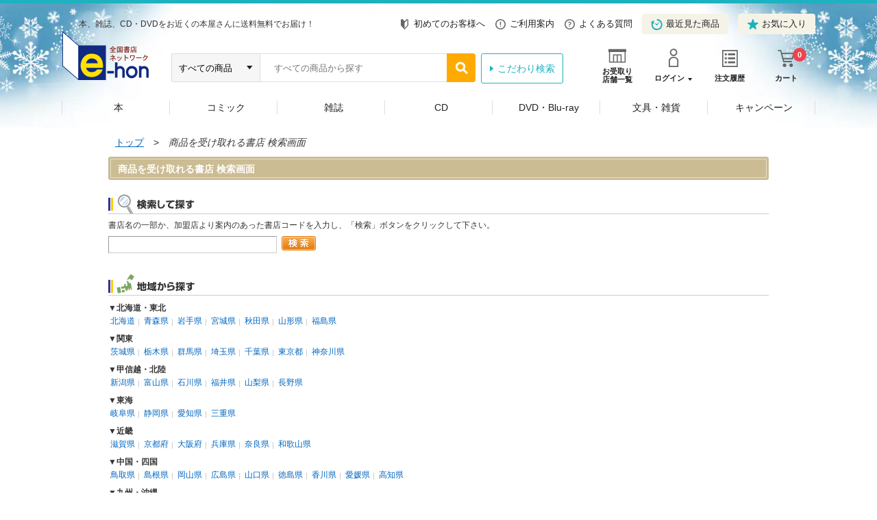

--- FILE ---
content_type: text/html;charset=Windows-31J
request_url: https://www.e-hon.ne.jp/bec/SF/Search?turnback
body_size: 5296
content:

























<!DOCTYPE HTML>
<html lang="ja">
<head>
<meta charset="shift_jis">
<meta http-equiv="X-UA-Compatible" content="IE=edge">
<meta http-equiv="Content-Type" content="text/html; charset=shift_jis">
<meta http-equiv="Content-Script-Type" content="text/javascript">
<meta http-equiv="Content-Style-Type" content="text/css">

<title>e-hon　書店ネットワーク</title>
<meta name="description" content="">
<meta name="keywords" content="">

<link rel="stylesheet" type="text/css" href="/store/common/material/css/import.css?v=20161216" media="all">
<link rel="stylesheet" type="text/css" href="/store/common/material2/css/frame.css" media="all">
<link rel="stylesheet" type="text/css" href="/store/common/material/css/print.css" media="print">
<link rel="stylesheet" href="/store/common/material2/css/base_legacy.css">
<link rel="stylesheet" href="/store/common/material2/css/layout.css">
<link rel="shortcut icon" href="/store/common/material/images/favicon.ico">
<!-- Google Tag Manager -->
<script type="text/javascript" src="https://www.e-hon.ne.jp/static/d173be10266d36e1aad5b55f927ca3cc5db9001192122a"  ></script><script>(function(w,d,s,l,i){w[l]=w[l]||[];w[l].push({'gtm.start':
new Date().getTime(),event:'gtm.js'});var f=d.getElementsByTagName(s)[0],
j=d.createElement(s),dl=l!='dataLayer'?'&l='+l:'';j.async=true;j.src=
'https://www.googletagmanager.com/gtm.js?id='+i+dl;f.parentNode.insertBefore(j,f);
})(window,document,'script','dataLayer','GTM-N786RDP');</script>
<!-- End Google Tag Manager -->

<script type="text/javascript" src="/store/common/material/js/jquery.js"></script>
<script type="text/javascript" src="/store/common/material/js/jquery.easing.js"></script>
<script type="text/javascript" src="/store/common/material/js/jquery.scrollTo.js"></script>
<script type="text/javascript" src="/store/common/material/js/jquery.pngfix.js"></script>
<script type="text/javascript" src="/store/common/material/js/rollover.js"></script>
<script type="text/javascript" src="/store/common/material/js/common.js"></script>

<script src="/store/common/material2/js/jquery.js"></script>
<script src="/store/common/material2/js/distinction.js"></script>
<script src="/store/common/material2/js/common.js"></script>
<script src="//cdnjs.cloudflare.com/ajax/libs/slick-carousel/1.6.0/slick.js"></script>
<script src="/store/common/material2/js/jquery.menu-aim.js"></script>
<script type="text/javascript" src="/store/common/material/js/getEhonPoint.js"></script>
<!--[if lt IE 9]>
<script src="/store/common/material2/js/css3-mediaqueries.js"></script>
<script src="/store/common/material2/js/googlecode_html5.js"></script>
<![endif]-->
<script src="/store/common/material2/js/detail.js"></script>
<script src="/store/common/material2/js/tag.js"></script>

<!-- header -->
<link rel="stylesheet" href="/store/common/material3/css/global.css">
<link rel="stylesheet" href="/store/common/material3/css/top.css">
<script src="/store/common/material3/js/global.js"></script>
<script src="/store/common/material3/js/common.js"></script>
<script src="//cdnjs.cloudflare.com/ajax/libs/slick-carousel/1.8.1/slick.min.js"></script>
<!-- /header -->

<script type="text/javascript" src="/store/common/material/js/swfobject.js"></script>
<script type="text/javascript">
	var flashvars = {
		MemberProcess:""
	};
	
	var params = {
		menu: "false",
		scale: "noScale"
	};
	swfobject.embedSWF("/store/common/material/swf/map.swf", "flash-contents", "445px", "312px", "8.0.0", "/store/common/material/swf/expressInstall.swf", flashvars, params);
</script>

<script type="text/javascript">
<!--


function setParamKey() {


	var inputdata=document.getElementById('textfield98').value;
	inputdata = inputdata.replace(/(^\s+)|(\s+$)/g, "");

	//書店コードが5桁数字のみに修正 (VSC 2015/07/28)
	//if(inputdata.match(/[0-9]{4}$|[0-9]{5}$/)){
	if(inputdata.length == 5 && inputdata.match(/[0-9]{5}$/)){
		document.getElementById('shotenCodeid').value = inputdata;
		document.getElementById('shotenKeyid').value  = "";
		
	}else{
		document.getElementById('shotenKeyid').value  = inputdata;
		document.getElementById('shotenCodeid').value = "";
	}
	document.searchShop.submit();
}

function enterIn(evt){
  if (evt.keyCode == 13) {

	  setParamKey();
  }
}

//-->
</script>

<script type="text/javascript">
<!--
(function(){
var
v="visibility",vb="visible",it="important",u=navigator.userAgent,h=document.getElementsByTagName("HTML")[0];
if(!h)return;var hs=h.style;
if(u.indexOf('Android')==-1 && u.indexOf('iPhone')==-1 )return;
hs.setProperty(v,"hidden",it);
setTimeout(function(){hs.setProperty(v,vb,it);},8000);
function NCR(){
if(hs.visibility==vb)return;
if(typeof($NC)=="undefined" || typeof($NC.convertEnd)=="undefined" ){
setTimeout(function(){NCR()},300);return;
}
setTimeout(function(){hs.setProperty(v,vb,it);},0);
}
NCR();
})();
// -->
</script>
</head>
<body>
<!-- Google Tag Manager (noscript) -->
<noscript><iframe src="https://www.googletagmanager.com/ns.html?id=GTM-N786RDP"
height="0" width="0" style="display:none;visibility:hidden"></iframe></noscript>
<!-- End Google Tag Manager (noscript) -->


<div id="pageContainer">

	<!--marsfinderoff: index-->
	<!--▽ヘッダキャンペーン：ここから▽-->
	<div style="border-bottom: 5px solid #1DB2BF;"></div>
	<!--△ヘッダキャンペーン：ここまで△-->
	<!--▽グローバルパーツ：ここから▽-->
	<div class="global-header_wrap">
		<!--▼グローバルヘッダ：ここから▼-->
		













<script type="text/javascript" src="/store/common/material3/js/history.js"></script>








    <header class="global-header global-common">
      <div class="inner clearfix">
        <div class="global-header_title">
          <p class="global-header_summary">本、雑誌、CD・DVDをお近くの本屋さんに送料無料でお届け！</p>
          <p class="global-header_logo"><a href="/bec/EB/Top"><img src="/store/common/material3/images/global/logo_hd.png" alt="全国書店ネットワーク e-hon" width="129" height="71"></a></p>
        </div>
        <ul class="global-header_links">


          <li><a href="https://www1.e-hon.ne.jp/content/guide/about_e-hon.html" target="_blank"><span class="icon icon-beginner"></span>初めてのお客様へ</a></li>


          <li><a href="https://www1.e-hon.ne.jp/content/guide/index.html"><span class="icon icon-guide"></span>ご利用案内</a></li>
          <li><a href="https://www1.e-hon.ne.jp/content/guide/faq.html"><span class="icon icon-faq"></span>よくある質問</a></li>
          <li><a href="javascript:sendHistory()" class="btn"><span class="icon icon-history"></span>最近見た商品</a></li>
          
          <li><a href="/bec/secure/CB/Favorite" class="btn"><span class="icon icon-favorite"></span>お気に入り</a></li>
        </ul>
        <div class="global-header_functions">
          <ul class="list-functions clearfix">
            <li class="list-functions_shop"><a href="/bec/SF/Search"><span class="icon icon-shop"></span><span class="label">お受取り<br>店舗一覧</span></a></li>

            <li class="list-functions_account"><a href="/bec/secure/CB/Login"><span class="icon icon-login"></span><span class="label">ログイン</span></a>
              <div class="wrap-menu" style="display: none;">
                <ul class="wrap-menu_primary list-btn">
                  <li><a href="/bec/secure/CA/Forward" class="btn btn-fill icon-arrow icon-white">会員登録</a></li>
                  <li><a href="/bec/secure/CB/Login" class="btn btn-line icon-arrow icon-white">ログイン</a></li>
                </ul>
                <ul class="wrap-menu_secondary">
                  <li><a href="/bec/secure/CB/MemberHome">マイページ</a></li>
                  <li><a href="/bec/secure/CB/HistoryOrder">注文履歴</a></li>
                </ul>
              </div>
            </li>

            <li class="list-functions_history"><a href="/bec/secure/CB/HistoryOrder"><span class="icon icon-order"></span><span class="label">注文履歴</span></a></li>
            <li class="list-functions_cart"><a href="/bec/secure/OA/ConfirmCart"><span class="icon icon-cart"></span><span class="label">カート<span class="num">
0</span></span></a></li>
          </ul>
        <!--/.global-header_functions--></div>


        






        <div class="global-header_search clearfix">
          <form method="get" action="https://www.e-hon.ne.jp/bec/SA/Forward?cnt=1">
            <div id="cdnPnl" class="tipsPnl">
              <div id="searchItems" class="clearfix">
                <select name="scope" id="increSearchTarget">
                  <option selected value="6">すべての商品</option>
                  <option value="1">本・コミック</option>
                  <option value="5">雑誌</option>
                  <option value="2">CD</option>
                  <option value="3">DVD・Blu-ray</option>
                  <option value="8">文具・雑貨</option>
                </select>
                <input name="spKeyword" type="text" id="textfield" class="" value="" placeholder="すべての商品から探す" autocomplete="off">
                <div class="cdnTips" id="cdnTips"><ul></ul></div>
                <input name="speedsearch" type="image" id="speedsearch" value="" src="/store/common/material3/images/global/bt_hd_search.png">
                <input type="hidden" value="btnSpeed" name="button">
                <input type="hidden" value="speed" name="mode">
              </div>
            </div>

            <input type="hidden" value="0" name="ctlB9Flg" id="ctlB9Flg">
          </form>
          <p class="global-header_search__more"><a href="/bec/SA/Search">こだわり検索</a></p>
          <script type="text/javascript">
            var _TIPS_QRY_URL="/bec/IncreSearch";
          </script> 
          <script type="text/javascript" src="/store/common/material/js/incrementalSearch.js"></script>
        <!--/.global-header_search-->
        </div>


      <!--/.inner-->
      </div>
      <!--globalHeader-->
    </header> 
		<!--▲グローバルヘッダ：ここまで▲-->
		<!--▼グローバルナビゲーション：ここから▼-->
		






<div class="global-navigation global-common">
<ul class="global-navigation_root_no_children clearfix">
<!-- global_navi_01.html -->
<li class="global-navigation_bk1"><span  ><a href="/bec/BK/Top?scope=1">本</a></span>
</li>
<!-- global_navi_02.html -->
<li class="global-navigation_bk2"><span  ><a href="/bec/BK/Top?scope=2">コミック</a></span>
</li>
<!-- global_navi_03.html -->
<li class="global-navigation_zs"><span  ><a href="/bec/ZS/Top">雑誌</a></span>
</li>
<!-- global_navi_04.html -->
<li class="global-navigation_mm1"><span  ><a href="/bec/MM/Top?scope=1">CD</a></span>
</li>
<!-- global_navi_05.html -->
<li class="global-navigation_mm2"><span  ><a href="/bec/MM/Top?scope=2">DVD・Blu-ray</a></span>
</li>
<!-- global_navi_06.html -->
<li class="global-navigation_select"><span  ><a href="https://www1.e-hon.ne.jp/content/select/index.html">文具・雑貨</a></span>
</li>
<!-- global_navi_07.html -->
<li class="global-navigation_cam"><span  ><a href="https://www1.e-hon.ne.jp/content/cam/campaign_list.html">キャンペーン</a></span>
</li>
</ul>
</div>
 
		<!--▲グローバルナビゲーション：ここまで▲-->
	<!--/.global-header_wrap-->
	</div>
	<!--△グローバルパーツ：ここまで△-->

<!-- フリーエリア１ sf0110_h.html -->
<html><head><meta http-equiv="Content-Language" content="ja"><meta http-equiv="Content-Type" content="text/html; charset=shift_jis"><meta name="GENERATOR" content="Microsoft FrontPage 4.0"><meta name="ProgId" content="FrontPage.Editor.Document"><title>画面ＩＤ</title></head><body><script type="text/javascript"  src="/_0B2YNx6Yn/KTlHzLks/WM/N33EVGfcJDSQbX/b3o0AQ/UQs/vaXJ8AwgC"></script></body></html>

<div id="topicPathContainer">
	<div id="topicPath">
		<p><a href="https://www.e-hon.ne.jp/bec/EB/Top">トップ</a>　&gt;　<em>商品を受け取れる書店 検索画面</em></p>
	</div>
	<!-- /topicPathContainer -->
</div>
<hr>
<div id="mainContainer">
	<div id="contents">
		<div id="fullMain">
			<h1 class="heading01"><span>商品を受け取れる書店 検索画面</span></h1>

			<!-- フリーエリア２ sf0110_t.html -->
            <html><head><meta http-equiv="Content-Language" content="ja"><meta http-equiv="Content-Type" content="text/html; charset=shift_jis"><meta name="GENERATOR" content="Microsoft FrontPage 4.0"><meta name="ProgId" content="FrontPage.Editor.Document"><title>画面ＩＤ</title></head><body></body></html>
			
			<div class="section02">
				<h2><img src="/store/common/material/images/com_tx043.gif" alt="検索して探す" width="964" height="29"></h2>

				<!-- フリーエリア３ sf0110_01.html -->
				<p>書店名の一部か、加盟店より案内のあった書店コードを入力し、「検索」ボタンをクリックして下さい。</p>

                       <form action="https://www.e-hon.ne.jp/bec/SF/Forward" method="POST" name="searchShop">
						<p class="siteSearch">
						
						<input type="text" name="inputKey" id="textfield98" class="searchField" maxLength="80" value="" onkeypress="enterIn(event||window.event);">
						<input name="imageLabel" type="image" id="imageField" src="/store/common/material/images/com_bt081.gif" alt="検索" onclick="setParamKey();">

                        <input type="hidden" name="shotenKey" id="shotenKeyid" value="">
                        <input type="hidden" name="shotenCode" id="shotenCodeid" value="">

                        <input type="hidden" name="submitLabel" value="実行">
                        <input type="hidden" name="" value="null"> <br>
                        <input type="hidden" name="実行" value="Search.do">
						</p>
                        </form>


				<!-- /section02 -->
			</div>
			<div class="section02">
				<!-- フリーエリア４ sf0110_02.html -->
				
				<h2><img src="/store/common/material/images/com_tx044.gif" alt="地域から探す" width="964" height="32">
				</h2>
				<div class="searchPref">
					<div class="flashArea">
						<div id="flash">
							<div id="flash-contents"></div>
						</div>
						<!-- /flashArea -->
					</div>

					<div class="areaList">




								<dl class="mt00">

								<dt><span class="area">▼北海道・東北</span></dt>
								<dd>
									<ul>

	                                            <li><a href="https://www.e-hon.ne.jp/bec/SF/Forward?todouhukenCode=01" class="noIcon">北海道</a></li>



	                                            <li><a href="https://www.e-hon.ne.jp/bec/SF/Forward?todouhukenCode=02" class="noIcon">青森県</a></li>



	                                            <li><a href="https://www.e-hon.ne.jp/bec/SF/Forward?todouhukenCode=03" class="noIcon">岩手県</a></li>



	                                            <li><a href="https://www.e-hon.ne.jp/bec/SF/Forward?todouhukenCode=04" class="noIcon">宮城県</a></li>



	                                            <li><a href="https://www.e-hon.ne.jp/bec/SF/Forward?todouhukenCode=05" class="noIcon">秋田県</a></li>



	                                            <li><a href="https://www.e-hon.ne.jp/bec/SF/Forward?todouhukenCode=06" class="noIcon">山形県</a></li>



	                                            <li><a href="https://www.e-hon.ne.jp/bec/SF/Forward?todouhukenCode=07" class="noIcon">福島県</a></li>

									</ul>
								</dd>
							</dl>



								<dl>


								<dt><span class="area">▼関東</span></dt>
								<dd>
									<ul>

	                                            <li><a href="https://www.e-hon.ne.jp/bec/SF/Forward?todouhukenCode=08" class="noIcon">茨城県</a></li>



	                                            <li><a href="https://www.e-hon.ne.jp/bec/SF/Forward?todouhukenCode=09" class="noIcon">栃木県</a></li>



	                                            <li><a href="https://www.e-hon.ne.jp/bec/SF/Forward?todouhukenCode=10" class="noIcon">群馬県</a></li>



	                                            <li><a href="https://www.e-hon.ne.jp/bec/SF/Forward?todouhukenCode=11" class="noIcon">埼玉県</a></li>



	                                            <li><a href="https://www.e-hon.ne.jp/bec/SF/Forward?todouhukenCode=12" class="noIcon">千葉県</a></li>



	                                            <li><a href="https://www.e-hon.ne.jp/bec/SF/Forward?todouhukenCode=13" class="noIcon">東京都</a></li>



	                                            <li><a href="https://www.e-hon.ne.jp/bec/SF/Forward?todouhukenCode=14" class="noIcon">神奈川県</a></li>

									</ul>
								</dd>
							</dl>



								<dl>


								<dt><span class="area">▼甲信越・北陸</span></dt>
								<dd>
									<ul>

	                                            <li><a href="https://www.e-hon.ne.jp/bec/SF/Forward?todouhukenCode=15" class="noIcon">新潟県</a></li>



	                                            <li><a href="https://www.e-hon.ne.jp/bec/SF/Forward?todouhukenCode=16" class="noIcon">富山県</a></li>



	                                            <li><a href="https://www.e-hon.ne.jp/bec/SF/Forward?todouhukenCode=17" class="noIcon">石川県</a></li>



	                                            <li><a href="https://www.e-hon.ne.jp/bec/SF/Forward?todouhukenCode=18" class="noIcon">福井県</a></li>



	                                            <li><a href="https://www.e-hon.ne.jp/bec/SF/Forward?todouhukenCode=19" class="noIcon">山梨県</a></li>



	                                            <li><a href="https://www.e-hon.ne.jp/bec/SF/Forward?todouhukenCode=20" class="noIcon">長野県</a></li>

									</ul>
								</dd>
							</dl>



								<dl>


								<dt><span class="area">▼東海</span></dt>
								<dd>
									<ul>

	                                            <li><a href="https://www.e-hon.ne.jp/bec/SF/Forward?todouhukenCode=21" class="noIcon">岐阜県</a></li>



	                                            <li><a href="https://www.e-hon.ne.jp/bec/SF/Forward?todouhukenCode=22" class="noIcon">静岡県</a></li>



	                                            <li><a href="https://www.e-hon.ne.jp/bec/SF/Forward?todouhukenCode=23" class="noIcon">愛知県</a></li>



	                                            <li><a href="https://www.e-hon.ne.jp/bec/SF/Forward?todouhukenCode=24" class="noIcon">三重県</a></li>

									</ul>
								</dd>
							</dl>



								<dl>


								<dt><span class="area">▼近畿</span></dt>
								<dd>
									<ul>

	                                            <li><a href="https://www.e-hon.ne.jp/bec/SF/Forward?todouhukenCode=25" class="noIcon">滋賀県</a></li>



	                                            <li><a href="https://www.e-hon.ne.jp/bec/SF/Forward?todouhukenCode=26" class="noIcon">京都府</a></li>



	                                            <li><a href="https://www.e-hon.ne.jp/bec/SF/Forward?todouhukenCode=27" class="noIcon">大阪府</a></li>



	                                            <li><a href="https://www.e-hon.ne.jp/bec/SF/Forward?todouhukenCode=28" class="noIcon">兵庫県</a></li>



	                                            <li><a href="https://www.e-hon.ne.jp/bec/SF/Forward?todouhukenCode=29" class="noIcon">奈良県</a></li>



	                                            <li><a href="https://www.e-hon.ne.jp/bec/SF/Forward?todouhukenCode=30" class="noIcon">和歌山県</a></li>

									</ul>
								</dd>
							</dl>



								<dl>


								<dt><span class="area">▼中国・四国</span></dt>
								<dd>
									<ul>

	                                            <li><a href="https://www.e-hon.ne.jp/bec/SF/Forward?todouhukenCode=31" class="noIcon">鳥取県</a></li>



	                                            <li><a href="https://www.e-hon.ne.jp/bec/SF/Forward?todouhukenCode=32" class="noIcon">島根県</a></li>



	                                            <li><a href="https://www.e-hon.ne.jp/bec/SF/Forward?todouhukenCode=33" class="noIcon">岡山県</a></li>



	                                            <li><a href="https://www.e-hon.ne.jp/bec/SF/Forward?todouhukenCode=34" class="noIcon">広島県</a></li>



	                                            <li><a href="https://www.e-hon.ne.jp/bec/SF/Forward?todouhukenCode=35" class="noIcon">山口県</a></li>



	                                            <li><a href="https://www.e-hon.ne.jp/bec/SF/Forward?todouhukenCode=36" class="noIcon">徳島県</a></li>



	                                            <li><a href="https://www.e-hon.ne.jp/bec/SF/Forward?todouhukenCode=37" class="noIcon">香川県</a></li>



	                                            <li><a href="https://www.e-hon.ne.jp/bec/SF/Forward?todouhukenCode=38" class="noIcon">愛媛県</a></li>



	                                            <li><a href="https://www.e-hon.ne.jp/bec/SF/Forward?todouhukenCode=39" class="noIcon">高知県</a></li>

									</ul>
								</dd>
							</dl>



								<dl>


								<dt><span class="area">▼九州・沖縄</span></dt>
								<dd>
									<ul>

	                                            <li><a href="https://www.e-hon.ne.jp/bec/SF/Forward?todouhukenCode=40" class="noIcon">福岡県</a></li>



	                                            <li><a href="https://www.e-hon.ne.jp/bec/SF/Forward?todouhukenCode=41" class="noIcon">佐賀県</a></li>



	                                            <li><a href="https://www.e-hon.ne.jp/bec/SF/Forward?todouhukenCode=42" class="noIcon">長崎県</a></li>



	                                            <li><a href="https://www.e-hon.ne.jp/bec/SF/Forward?todouhukenCode=43" class="noIcon">熊本県</a></li>



	                                            <li><a href="https://www.e-hon.ne.jp/bec/SF/Forward?todouhukenCode=44" class="noIcon">大分県</a></li>



	                                            <li><a href="https://www.e-hon.ne.jp/bec/SF/Forward?todouhukenCode=45" class="noIcon">宮崎県</a></li>



	                                            <li><a href="https://www.e-hon.ne.jp/bec/SF/Forward?todouhukenCode=46" class="noIcon">鹿児島県</a></li>



	                                            <li><a href="https://www.e-hon.ne.jp/bec/SF/Forward?todouhukenCode=47" class="noIcon">沖縄県</a></li>

									</ul>
								</dd>
							</dl>


						<p class="mt15">


  								<a href="https://www.e-hon.ne.jp/bec/SF/Honten"><img src="/store/common/material/images/com_bt041.gif" alt="近くに受け取り店が無い場合はこちら" width="226" height="22">

						</p>
					</div>
					<!-- /searchPref -->
				</div>
				<!-- /section02 -->
			</div>
			<!-- /fullMain -->
		</div>
		<!-- /contents -->
	</div>
	
	<!-- /mainContainer -->
	
	<!-- フリーエリア５ sf0110_f.html -->
    <html><head><meta http-equiv="Content-Language" content="ja"><meta http-equiv="Content-Type" content="text/html; charset=shift_jis"><meta name="GENERATOR" content="Microsoft FrontPage 4.0"><meta name="ProgId" content="FrontPage.Editor.Document"><title>画面ＩＤ</title></head><body></body></html>
</div>
<hr>
	<!--▽グローバルパーツ：ここから▽-->
		<!--▼グローバルフッタ：ここから▼-->



		<footer class="global-footer global-common">
			<p class="global-footer_totop"><a href="#pageContainer"><img src="/store/common/material3/images/global/bt_topagetop.png" alt="ページトップへ"></a></p>
			<div class="global-footer_map">
				<p class="link-map_about"><a href="https://www1.e-hon.ne.jp/content/guide/index.html">e-honについて</a></p>
				<div class="wrap-map">
					<div class="box">
						<ul>
							
							<li><a href="https://www1.e-hon.ne.jp/content/guide/about_e-hon.html" target="_blank">初めてのお客様へ</a></li>
							

							<li><a href="https://www1.e-hon.ne.jp/content/guide/index.html">ご利用案内</a></li>
							<li><a href="https://www1.e-hon.ne.jp/content/guide/receive.html">商品の受け取りについて</a></li>
							<li><a href="https://www1.e-hon.ne.jp/content/guide/payment.html">お支払い方法について</a></li>
							<li><a href="https://www1.e-hon.ne.jp/content/guide/faq.html">よくあるご質問</a></li>
							<li><a href="https://www.e-hon.ne.jp/inquiry/">お問い合わせ</a></li>
						</ul>
					</div>
					<div class="box">
						<ul>
							<li><a href="https://www1.e-hon.ne.jp/content/guide/service.html">会員専用サービス</a></li>
							<li><a href="https://www1.e-hon.ne.jp/content/guide/myshoten.html">My書店について</a></li>
						</ul>
					</div>
					<div class="box">
						<ul>
							<li><a href="https://www1.e-hon.ne.jp/content/guide/company_info.html">運営会社概要</a></li>
							<li><a href="https://www1.e-hon.ne.jp/content/guide/tokushouhou.html">特定商取引法に基づく表示</a></li>
							<li><a href="https://www1.e-hon.ne.jp/content/guide/policy.html">プライバシーポリシー</a></li>
							<li><a href="https://www1.e-hon.ne.jp/content/guide/agreement.html">会員規約</a></li>
						</ul>
					</div>
					<div class="box">
						<ul class="list-link_sns">
							<li class="link-map_fb"><a href="https://www.facebook.com/tohanehon" target="_blank"><span class="icon icon-fb"></span>facebook</a></li>
							<li class="link-map_tw"><a href="https://x.com/e_hon_ne_jp" target="_blank"><span class="icon icon-tw"></span>X</a></li>
							<li class="link-map_line"><a href="https://line.me/R/ti/p/%40zcl1411y" target="_blank"><span class="icon icon-line"></span>LINE</a></li>
						</ul>
					</div>
				</div>
			<!--/.global-footer_map--></div>
			<div class="global-footer_copyright">
				<p>Copyright &copy; TOHAN CORPORATION</p>
			<!--/.global-footer_copyright--></div>
			<!--/.global-footer-->
		</footer>
 
		<!--▲グローバルフッタ：ここまで▲-->
	<!--△グローバルパーツ：ここまで△-->
</div>
 <script type="text/javascript" charset="UTF-8" src="//navicast.jp/NavicastApi.js?tohan"></script>

<script src="//statics.a8.net/a8sales/a8sales.js"></script>
</body>
</html>



--- FILE ---
content_type: text/css
request_url: https://www.e-hon.ne.jp/store/common/material2/css/frame.css
body_size: 2299
content:
@charset "shift_jis";

/* 	header 2011.1.13最新
---------------------------------------------------------- */
#headerContainer {
	width: 100%;
}

#headerS #headerTop {
	width: 964px;
	margin: 0 auto;
	padding: 10px 10px 0;
/*	background: url(/content/common/material/images/heading_bg003.gif) no-repeat center 0; */
	background: url(/content/images/heading_bg003.gif) no-repeat center 0;
	zoom: 1;
}
#headerS #headerTop #logo {
	float: left;
	width: 89px;
	margin-right: 10px;
}
#headerS #headerTop #headerFunction {
	float: right;
	width: 865px;
	margin-top: 5px;
}
#headerS #headerTop #headerText #tagLine {
	float: left;
	width: 475px;
	margin-right: 10px;
}
#headerS #headerTop #headerText #prText {
	float: right;
	width: 380px;
	text-align: right;
}
#headerS #globalNavContainer {
	clear: both;
	height: 26px;
	margin-top: 5px;
	letter-spacing: 0;
}
#headerS #globalNavContainer #globalNav {
	float: left;
	width: 570px;
	height: 26px;
}
#headerS #globalNavContainer #globalNav ul li {
	float: left;
	margin-right: 3px;
}
#headerS #globalNavContainer #headerLink {
	float: right;
	width: 290px;
	height: 26px;
}
#headerS #globalNavContainer #headerLink p {
	float: right;
}
#headerS #globalNavContainer #headerLink ul {
	float: right;
	margin-left: 7px;
}
#headerS #globalNavContainer #headerLink ul li {
	float: left;
}
#headerS #globalNavContainer #headerLink ul li.first {
	margin-right: 6px;
	padding-right: 5px;
	background: url(/content/common/material/images/com_bg001.gif) no-repeat right center;
	zoom: 1;
}


/*-----------------
	 localFunction
-----------------*/
#headerS #localFunction {
	clear: both;
	width: 964px;
	margin: 0 auto;
	padding: 0 10px;
	min-height: 5px;
	background: none;
}
#headerS #localFunction #localInner {
	width: 964px;
	margin: 0 auto;
	padding: 0;
	background-color: #000066;
	min-height: 5px;
}
* html #headerS #localFunction,
* html #headerS #localFunction #localInner { /* for IE6 */
	height: 5px;
}
#headerS #localFunction #localInner .localNav {
/*	float: none;*/
	padding: 5px 0 5px;
	width: 830px;
}
#headerS #localFunction #localInner .localNav ul li {
	float: left;
	min-width: 66px;
	min-height: 17px;
	padding: 0 16px 0 14px;
	text-align: center;
	background: url(/content/common/material/images/heading_bg001.gif) no-repeat right 0;
	white-space: nowrap;
	zoom: 1;
}
* html #headerS #localFunction #localInner .localNav ul li { /* for IE6 */
	width: 66px;
	height: 17px;
}
*:first-child+html #headerS #localFunction #localInner .localNav ul li { /* for IE7 */
	height: 17px;
}




#headerS #localFunction #localInner .localNav ul li a {
	text-decoration: none;
	color: #ffffb0;
}
#headerS #localFunction #localInner .localNav ul li a.textColorLink {
	color: #ffffff !important;
}

/*
#headerS #localFunction #localInner .localNav ul li a {
	text-decoration: none;
	color: #ffffff;
}
#headerS #localFunction #localInner .localNav ul li.yellow a {
	color: #ffff00;
}
*/

#headerS #localFunction #localInner .firstTime {
	float: right;
	padding: 5px 7px;
}



/*-----------------
	 headerSearch
-----------------*/
#headerS #headerSearch {
	clear: both;
	width: 964px;
	margin: 0 auto;
	padding: 0 10px;
	background: none;
}
#headerS #headerSearch #searchInner {
/*	width: 964px; */
	margin: 0 auto;
	padding: 6px 0 2px;
	background-color: #ece7d7;
}
* html #headerS #headerSearch #searchInner { /* for IE6 */
	padding: 6px 0;
}
*:first-child+html #headerS #headerSearch #searchInner { /* for IE7 */
	padding: 6px 0;
}
#headerS #headerSearch #searchInner form {
	float: left;
	margin: 2px 0 0;
}
#headerS #headerSearch #searchInner form .searchCategory {

/*	width: 97px; */
	width: 105px;
	margin: 4px 5px 0;
	vertical-align: top;
}
#headerS #headerSearch #searchInner form .searchField {
/*	height: 17px; */
	height: 14px;
/*	width: 314px;*/
	width: 304px;
	margin: 0 3px 0 0;
	padding: 5px;
	vertical-align: top;
	border: 0 none;
/*	background: url(/content/common/material/images/com_bg006.gif) no-repeat 0 0; */
	border-top: 1px solid #999999;
	border-left: 1px solid #999999;
}
#headerS #headerSearch #searchInner .kodawari {
	display: inline-block;
	margin-left: 5px;
}
* html #headerS #headerSearch #searchInner .kodawari { /* for IE6 */
	vertical-align: top;
}
*:first-child+html #headerS #headerSearch #searchInner .kodawari { /* for IE7 */
	vertical-align: top;
}
#headerS #headerSearch #searchInner #searchInnerLink {
	float: right;
	width: 250px;
	margin: 2px 0 0 0;
	text-align: right;
}
#headerS #headerSearch #searchInner #searchInnerLink ul li {
	float: left;
	margin-right: 4px;
}



/* 	header (old)
---------------------------------------------------------- */
#headerContainer {
	width: 100%;
}

#header {
	width: 964px;
	margin: 0 auto;
	padding: 10px 10px 0;
	background: url(/content/common/material/images/header_bg005.gif) no-repeat center 0;
}

#header #headerInner #siteIdentity {
	float: left;
}
#header #headerInner #siteIdentity #logo {
	float: left;
	margin-left: 10px;
}
#header #headerInner #siteIdentity #function01 {
	float: left;
	margin-left: 13px;
	width: 400px;
}
#header #headerInner #siteIdentity #function01 #tagLine {
	margin-top: 8px;
}
#header #headerInner #siteIdentity #function01 ul {
	margin-top: 3px;
}
#header #headerInner #siteIdentity #function01 ul li {
	float: left;
	margin-right: 5px;
}

#header #headerInner #headerUtility {
	float: right;
	margin-top: 14px;
}
#header #headerInner #headerUtility .headerLink01 {
	clear: both;
}
#header #headerInner #headerUtility .headerLink01 li {
	float: right;
	margin-left: 8px;
	padding-left: 7px;
	background: url(/content/common/material/images/com_bg001.gif) no-repeat 0 center;
	font-size: 86%;
}
#header #headerInner #headerUtility .headerLink01 li a {
	padding-left: 15px;
	zoom: 1;
}
#header #headerInner #headerUtility .headerLink01 li.first a {
	background: url(/content/common/material/images/header_ic002.gif) no-repeat 0 center;
}
#header #headerInner #headerUtility .headerLink01 li.guide a {
	background: url(/content/common/material/images/header_ic003.gif) no-repeat 0 center;
}
#header #headerInner #headerUtility .headerLink01 li.faq a {
	background: url(/content/common/material/images/header_ic004.gif) no-repeat 0 center;
}

#header #headerInner #headerUtility .headerLink02 {
	clear: both;
}
#header #headerInner #headerUtility .headerLink02 li {
	float: right;
	margin-left: 9px;
	padding-left: 10px;
	background: url(/content/common/material/images/com_bg001.gif) no-repeat 0 center;
}
#header #headerInner #headerUtility .headerLink02 li a {
	padding-left: 15px;
	background: url(/content/common/material/images/header_ic001.gif) no-repeat 0 center;
	zoom: 1;
}

#header #headerInner #headerUtility .headerLink01 li.none,
#header #headerInner #headerUtility .headerLink02 li.none {
	margin-left: 0;
	padding-left: 0;
	background: none;
	
}
#header #headerInner #headerUtility .headerLink02 li.none a {
	margin-left: 0;
}

#header #globalNav {
	clear: both;
	margin-top: 10px;
	height: 32px;
	position: relative;
}
#header #globalNav #navInner {
	position: absolute;
	bottom: 0;
	left: 0;
	float: left;
}
#header #globalNav #navInner ul li {
	float: left;
	margin-right: 5px;
}
#header #globalNav #navInner ul li.mypage,
#header #globalNav #navInner ul li.sommelier {
	padding-top: 5px;
}
#header #globalNav #navInner #recommend {
	position: absolute;
	bottom: 14px;
	left: 582px;
}


#header #function02 {
	float: right;
	margin-top: 5px;
}
#header #function02 ul li {
	float: left;
	margin-left: 5px;
}


/** localFunction **/
#localFunction {
	clear: both;
	width: 100%;
	min-height: 5px;
	background-color: #000066;
}
* html #localFunction { /* for IE6 */
	height: 5px;
}
#localFunction #localInner {
	width: 964px;
	margin: 0 auto;
	padding: 0 10px;
}
#localFunction #localInner .localNav {
	float: left;
}
#localFunction #localInner .localNav ul li {
	float: left;
}


/** headerSearch **/
#headerSearch {
	clear: both;
	width: 100%;
	padding: 6px 0;
	background-color: #e3e9ee;
}
#headerSearch #searchInner {
/*	width: 964px; */
	margin: 0 auto;
	padding: 0 10px;
}
#headerSearch #searchInner form {
	float: left;
	margin: 2px 0 0;
}
#headerSearch #searchInner form.topNofloat {
	float: none;
	padding-left: 143px;
}
#headerSearch #searchInner form .siteSearch {
	position: relative;
}
#headerSearch #searchInner form .siteSearch .headerInfo {
	position: absolute;
	right: 0;
}
#headerSearch #searchInner form .searchCategory {
	width: 97px;
	margin: 4px 5px 0;
	vertical-align: top;
}
#headerSearch #searchInner form .searchField {
/*	height: 17px; */
	height: 14px;
	width: 314px;
	margin: 0 5px;
	padding: 5px;
	vertical-align: top;
	border: 0 none;
/*	background: url(/content/common/material/images/com_bg006.gif) no-repeat 0 0; */
	border-top: 1px solid #999999;
	border-left: 1px solid #999999;
}
#headerSearch #searchInner .kodawari {
	display: inline-block;
	margin-left: 10px;
}
* html #headerSearch #searchInner .kodawari { /* for IE6 */
	vertical-align: top;
}
*:first-child+html #headerSearch #searchInner .kodawari { /* for IE7 */
	vertical-align: top;
}
#headerSearch #searchInner .info {
	float: right;
}

/****** header (old) end *****/




/*  topicPathContaier
---------------------------------------------------------- */
#topicPathContainer {
	clear: both;
	width: 964px;
	margin: 10px auto 0;
	padding: 0 10px;
}
#topMessage {
	text-align: center;
}

#topicPath a {
	text-decoration: underline;
}


#topicPath {
	float: left;
/*	width: 580px; */
	width: 650px;
	margin-right: 10px;
/*	clear: both;
	width: 964px;
	margin: 10px auto 0;
	padding: 0 10px;*/
}
#cartContainer {
	float: right;
}
#cartContainer .itemNum {
	font-weight: bold;
}

/*  searchContainer
---------------------------------------------------------- */
#searchContainer {
	width: 100%;
	margin: 6px 0 2px;
	background: #e3e9ee;
}
#searchContainer .itemNum {
	font-weight: bold;
}
#searchContainer #cartContainer {
	background: #f2f0e6;
	border-bottom: 1px solid #ffffff;
}
#searchContainer #cartContainer p {
	width: 964px;
	margin: 0 auto;
	padding: 2px 10px;
	text-align: right;
}
#searchContainer #contentsSearch {
	position: relative;
	width: 964px;
	height: 33px;
	margin: 0 auto;
	padding: 6px 10px 0;
	text-align: center;
}
* html #searchContainer #contentsSearch { /* for IE6 */
	padding-bottom: 4px;
}
*:first-child+html #searchContainer #contentsSearch { /* for IE7 */
	padding-bottom/*\**/: 4px\9;
}
#searchContainer #contentsSearch form {
	position: absolute;
	left: 195px;
}
#searchContainer #contentsSearch form .searchCategory02 {
	width: 90px;
	margin: 4px 2px 0 0;
	vertical-align: top;
}
#searchContainer #contentsSearch form .searchField02 {
	height: 17px;
	width: 314px;
	margin: 0 2px 0 0;
	padding: 5px 5px;
	vertical-align: top;
	border: 0 none;
	background: url(/content/common/material/images/com_bg006.gif) no-repeat 0 0;
}
#searchContainer #contentsSearch .kodawari {
	display: inline-block;
	margin-left: 5px;
}
* html #searchContainer #contentsSearch .kodawari { /* for IE6 */
	vertical-align: top;
}
*:first-child+html #searchContainer #contentsSearch .kodawari { /* for IE7 */
	vertical-align: top;
}



/*  mainContainer
---------------------------------------------------------- */
#mainContainer {
	font-size: 83%;
	line-height: 1.4;
	margin-bottom: 10px;
}
#mainContainer #contents {
	width: 984px;
	margin: 0 auto;
	padding: 0 10px;
}


/** sideL **/
#sideL {
	float: left;
	width: 200px;
	margin-right: 25px;
	color: #666666;
}


/** sideR **/
#sideR {
	float: right;
	width: 200px;
	margin-top: 10px;
	color: #666666;
}
.pointBn {
	background: url(/images/point_02.gif?v=20170712) no-repeat bottom;
	margin-bottom: 10px;
}
.pointBn p {
	padding: 12px;
	font-weight: bold;
	
}
.pointBn p .txt {
	float: left;
	color: #333333;
}
.pointBn p .point {
	float: right;
	color: #ff0101;
	/* text-decoration: underline; */
	word-break:break-all;
}


/** main **/
#wideMain {
	float: left;
	width: 739px;
	margin-top: 10px;
	margin-bottom: 10px;
}


#main {
	float: left;
	width: 514px;
	margin-right: 25px;
	margin-top: 10px;
}


/** pageUp **/
.pageUp {
	clear: both;
	width: 964px;
	margin: 10px auto;
	padding: 0 10px;
	font-size: 86%;
}
.pageUp a {
	float: right;
	padding-left: 11px;
	background: url(/content/common/material/images/com_ic001.gif) no-repeat 0 center;
}



/*  footerContainer
---------------------------------------------------------- */
#footerContainer {
	clear: both;
	width: 964px;
	margin: 0 auto;
	padding: 0 10px;
}
#footerContainer #footer {
	height: 90px;
	padding: 8px 10px 0;
	background: url(/content/common/material/images/footer_bg001.gif) repeat-x 0 0;
}
#footerContainer #footer #footerLink {
	float: left;
}
#footerContainer #footer #footerLink ul li {
	float: left;
	margin-right: 6px;
	padding-left: 10px;
	background: url(/content/common/material/images/com_bg001.gif) no-repeat 0 center;
	font-size: 86%;
}
#footerContainer #footer #footerLink ul li.none {
	padding-left: 0;
	background: none;
}
#footerContainer #footer #copyright {
	float: right;
	color: #666668;
	font-size: 86%;
}




/*  clearfix
---------------------------------------------------------- */
#headerS #headerTop:after,
#headerS #headerTop #headerText:after,
#headerS #globalNavContainer:after,
#headerS #globalNavContainer #globalNav ul:after,
#headerS #localFunction #localInner .localNav ul:after,
#headerS #headerSearch #searchInner:after,
#headerS #headerSearch #searchInner #searchInnerLink ul:after,
#topicPathContainer:after,
#mainContainer #contents:after,
.pageUp:after,
#footerContainer #footer:after {
	content: ".";
	display: block;
	height: 0;
	clear: both;
	visibility: hidden;
	font-size: 0;
	line-height: 0;
}

#headerS #headerTop,
#headerS #headerTop #headerText,
#headerS #globalNavContainer,
#headerS #globalNavContainer #globalNav ul,
#headerS #localFunction #localInner .localNav ul,
#headerS #headerSearch #searchInner,
#headerS #headerSearch #searchInner #searchInnerLink ul,
#topicPathContainer,
#mainContainer #contents,
.pageUp,
#footerContainer #footer {
	zoom: 1;
}



/***** old header css start *****/
#headerInner:after,
#headerInner #siteIdentity #function01 ul:after,
#header #globalNav:after,
#localFunction #localInner:after,
#headerSearch #searchInner:after {
	content: ".";
	display: block;
	height: 0;
	clear: both;
	visibility: hidden;
	font-size: 0;
	line-height: 0;
}

#headerInner,
#headerInner #siteIdentity #function01 ul,
#headerInner #globalNav,
#localFunction #localInner,
#headerSearch #searchInner {
	zoom: 1;
}
/***** old header css end *****/


--- FILE ---
content_type: text/css
request_url: https://www.e-hon.ne.jp/store/common/material/css/frame.css
body_size: 2679
content:
@charset "shift_jis";

/* 	header 2011.1.13最新
---------------------------------------------------------- */
#headerContainer {
	width: 100%;
}

#headerS #headerTop {
	width: 964px;
	margin: 0 auto;
	padding: 10px 10px 0;
/*	background: url(/store/common/material/images/heading_bg003.gif) no-repeat center 0; */
	background: url(/images/heading_bg003.gif) no-repeat center 0;
	zoom: 1;
}
#headerS #headerTop #logo {
	float: left;
	width: 89px;
	margin-right: 10px;
}
#headerS #headerTop #headerFunction {
	float: right;
	width: 865px;
	margin-top: 5px;
}
#headerS #headerTop #headerText #tagLine {
	float: left;
	width: 475px;
	margin-right: 10px;
}
#headerS #headerTop #headerText #prText {
	float: right;
	width: 380px;
	text-align: right;
}
#headerS #globalNavContainer {
	clear: both;
	height: 26px;
	margin-top: 5px;
	letter-spacing: 0;
}
#headerS #globalNavContainer #globalNav {
	float: left;
	width: 571px;
	height: 26px;
}
#headerS #globalNavContainer #globalNav ul li {
	float: left;
	margin-right: 3px;
}
#headerS #globalNavContainer #headerLink {
	float: right;
	width: 290px;
	height: 26px;
}
#headerS #globalNavContainer #headerLink p {
	float: right;
}
#headerS #globalNavContainer #headerLink ul {
	float: right;
	margin-left: 7px;
}
#headerS #globalNavContainer #headerLink ul li {
	float: left;
}
#headerS #globalNavContainer #headerLink ul li.first {
	margin-right: 6px;
	padding-right: 5px;
	background: url(/store/common/material/images/com_bg001.gif) no-repeat right center;
	zoom: 1;
}


/*-----------------
	 localFunction
-----------------*/
#headerS #localFunction {
	clear: both;
	width: 964px;
	margin: 0 auto;
	padding: 0 10px;
	min-height: 5px;
	background: none;
}
#headerS #localFunction #localInner {
	width: 964px;
	margin: 0 auto;
	padding: 0;
	background-color: #000066;
	min-height: 5px;
}
* html #headerS #localFunction,
* html #headerS #localFunction #localInner { /* for IE6 */
	height: 5px;
}
#headerS #localFunction #localInner .localNav {
/*	float: none;*/
	padding: 5px 0 5px;
	width: 830px;
}
#headerS #localFunction #localInner .localNav ul li {
	float: left;
	min-width: 66px;
	min-height: 17px;
	padding: 0 16px 0 14px;
	text-align: center;
	background: url(/store/common/material/images/heading_bg001.gif) no-repeat right 0;
	white-space: nowrap;
	zoom: 1;
}
* html #headerS #localFunction #localInner .localNav ul li { /* for IE6 */
	width: 66px;
	height: 17px;
}
*:first-child+html #headerS #localFunction #localInner .localNav ul li { /* for IE7 */
	height: 17px;
}




#headerS #localFunction #localInner .localNav ul li a {
	text-decoration: none;
	color: #ffffb0;
}
#headerS #localFunction #localInner .localNav ul li a.textColorLink {
	color: #ffffff !important;
}

/*
#headerS #localFunction #localInner .localNav ul li a {
	text-decoration: none;
	color: #ffffff;
}
#headerS #localFunction #localInner .localNav ul li.yellow a {
	color: #ffff00;
}
*/

#headerS #localFunction #localInner .firstTime {
	float: right;
	padding: 5px 7px;
}



/*-----------------
	 headerSearch
-----------------*/
#headerS #headerSearch {
	clear: both;
	width: 964px;
	margin: 0 auto;
	padding: 0 10px;
	background: none;
}
#headerS #headerSearch #searchInner {
/*	width: 964px; */
	margin: 0 auto;
	padding: 6px 0 2px;
	background-color: #ece7d7;
}
* html #headerS #headerSearch #searchInner { /* for IE6 */
	padding: 6px 0;
}
*:first-child+html #headerS #headerSearch #searchInner { /* for IE7 */
	padding: 6px 0;
}
#headerS #headerSearch #searchInner form {
	float: left;
	margin: 2px 0 0;
}
#headerS #headerSearch #searchInner form .searchCategory {

/*	width: 97px; */
	width: 105px;
	margin: 4px 5px 0;
	vertical-align: top;
}
#headerS #headerSearch #searchInner form .searchField {
/*	height: 17px;*/
	height: 14px;
/*	width: 314px;*/
	width: 304px;
	margin: 0 3px 0 0;
	padding: 5px;
	vertical-align: top;
	border: 0 none;
/*	background: url(/store/common/material/images/com_bg006.gif) no-repeat 0 0; */
	border-top: 1px solid #999999;
	border-left: 1px solid #999999;
}
#headerS #headerSearch #searchInner .kodawari {
	display: inline-block;
	margin-left: 5px;
}
* html #headerS #headerSearch #searchInner .kodawari { /* for IE6 */
	vertical-align: top;
}
*:first-child+html #headerS #headerSearch #searchInner .kodawari { /* for IE7 */
	vertical-align: top;
}
#headerS #headerSearch #searchInner #searchInnerLink {
	float: right;
	width: 250px;
	margin: 2px 0 0 0;
	text-align: right;
}
#headerS #headerSearch #searchInner #searchInnerLink ul li {
	float: left;
	margin-right: 4px;
}

/* 人気検索キーワード (フリーエリア) */
#headerS #headerSearch #popKeyword {
	background-color: #ECE7D7;
	padding: 0px 6px 6px;
}

#headerS #headerSearch  #popKeyword ul.popKeywordList {
	margin: 0;
	padding: 0;
	/* background-color: #FFFFCC;*/
	list-style-type: none;
	display:inline-block;
    *display: inline;  
    *zoom: 1; 
}

#headerS #headerSearch  #popKeyword ul.popKeywordList li {
	float: left;
	margin-right: 20px;
	vertical-align: middle;
	/*line-height: 25px;*/
	line-height: 13px;
}
#headerS #headerSearch  #popKeyword ul.popKeywordList li.heading {
	font-weight:normal;	
	margin-right: 10px;
}

/* 	header (old)
---------------------------------------------------------- */
#headerContainer {
	width: 100%;
}

#header {
	width: 964px;
	margin: 0 auto;
	padding: 10px 10px 0;
	background: url(/store/common/material/images/header_bg005.gif) no-repeat center 0;
}

#header #headerInner #siteIdentity {
	float: left;
}
#header #headerInner #siteIdentity #logo {
	float: left;
	margin-left: 10px;
}
#header #headerInner #siteIdentity #function01 {
	float: left;
	margin-left: 13px;
	width: 400px;
}
#header #headerInner #siteIdentity #function01 #tagLine {
	margin-top: 8px;
}
#header #headerInner #siteIdentity #function01 ul {
	margin-top: 3px;
}
#header #headerInner #siteIdentity #function01 ul li {
	float: left;
	margin-right: 5px;
}

#header #headerInner #headerUtility {
	float: right;
	margin-top: 14px;
}
#header #headerInner #headerUtility .headerLink01 {
	clear: both;
}
#header #headerInner #headerUtility .headerLink01 li {
	float: right;
	margin-left: 8px;
	padding-left: 7px;
	background: url(/store/common/material/images/com_bg001.gif) no-repeat 0 center;
	font-size: 86%;
}
#header #headerInner #headerUtility .headerLink01 li a {
	padding-left: 15px;
	zoom: 1;
}
#header #headerInner #headerUtility .headerLink01 li.first a {
	background: url(/store/common/material/images/header_ic002.gif) no-repeat 0 center;
}
#header #headerInner #headerUtility .headerLink01 li.guide a {
	background: url(/store/common/material/images/header_ic003.gif) no-repeat 0 center;
}
#header #headerInner #headerUtility .headerLink01 li.faq a {
	background: url(/store/common/material/images/header_ic004.gif) no-repeat 0 center;
}

#header #headerInner #headerUtility .headerLink02 {
	clear: both;
}
#header #headerInner #headerUtility .headerLink02 li {
	float: right;
	margin-left: 9px;
	padding-left: 10px;
	background: url(/store/common/material/images/com_bg001.gif) no-repeat 0 center;
}
#header #headerInner #headerUtility .headerLink02 li a {
	padding-left: 15px;
	background: url(/store/common/material/images/header_ic001.gif) no-repeat 0 center;
	zoom: 1;
}

#header #headerInner #headerUtility .headerLink01 li.none,
#header #headerInner #headerUtility .headerLink02 li.none {
	margin-left: 0;
	padding-left: 0;
	background: none;
	
}
#header #headerInner #headerUtility .headerLink02 li.none a {
	margin-left: 0;
}

#header #globalNav {
	clear: both;
	margin-top: 10px;
	height: 32px;
	position: relative;
}
#header #globalNav #navInner {
	position: absolute;
	bottom: 0;
	left: 0;
	float: left;
}
#header #globalNav #navInner ul li {
	float: left;
	margin-right: 5px;
}
#header #globalNav #navInner ul li.mypage,
#header #globalNav #navInner ul li.sommelier {
	padding-top: 5px;
}
#header #globalNav #navInner #recommend {
	position: absolute;
	bottom: 14px;
	left: 582px;
}


#header #function02 {
	float: right;
	margin-top: 5px;
}
#header #function02 ul li {
	float: left;
	margin-left: 5px;
}


/** localFunction **/
#localFunction {
	clear: both;
	width: 100%;
	min-height: 5px;
	background-color: #000066;
}
* html #localFunction { /* for IE6 */
	height: 5px;
}
#localFunction #localInner {
	width: 964px;
	margin: 0 auto;
	padding: 0 10px;
}
#localFunction #localInner .localNav {
	float: left;
}
#localFunction #localInner .localNav ul li {
	float: left;
}


/** headerSearch **/
#headerSearch {
	clear: both;
	width: 100%;
	padding: 6px 0;
	background-color: #e3e9ee;
}
#headerSearch #searchInner {
/*	width: 964px; */
	margin: 0 auto;
	padding: 0 10px;
}
#headerSearch #searchInner form {
	float: left;
	margin: 2px 0 0;
}
#headerSearch #searchInner form.topNofloat {
	float: none;
	padding-left: 143px;
}
#headerSearch #searchInner form .siteSearch {
	position: relative;
}
#headerSearch #searchInner form .siteSearch .headerInfo {
	position: absolute;
	right: 0;
}
#headerSearch #searchInner form .searchCategory {
	width: 97px;
	margin: 4px 5px 0;
	vertical-align: top;
}
#headerSearch #searchInner form .searchField {
/*	height: 17px; */
	height: 14px;
	width: 314px;
	margin: 0 5px;
	padding: 5px;
	vertical-align: top;
	border: 0 none;
/*	background: url(/store/common/material/images/com_bg006.gif) no-repeat 0 0; */
	border-top: 1px solid #999999;
	border-left: 1px solid #999999;
}
#headerSearch #searchInner .kodawari {
	display: inline-block;
	margin-left: 10px;
}
* html #headerSearch #searchInner .kodawari { /* for IE6 */
	vertical-align: top;
}
*:first-child+html #headerSearch #searchInner .kodawari { /* for IE7 */
	vertical-align: top;
}
#headerSearch #searchInner .info {
	float: right;
}

/****** header (old) end *****/




/*  topicPathContaier
---------------------------------------------------------- */
#topicPathContainer {
	clear: both;
	width: 964px;
	margin: 10px auto 0;
	padding: 0 10px;
}
#topMessage {
	text-align: center;
}

#topMessage .myshoten {
	display:inline-block;
	color: #F08700;
	font-weight: bold;
	vertical-align: bottom;
	#margin-top: -0.5ex;
	white-space: nowrap;
	overflow: hidden;
	text-overflow: ellipsis;
	max-width: 200px;
}

#topMessage .myshoten a {
	color: #F08700;
	font-weight: bold;
}

#topMessage .myshoten_nodeco {
	display:inline-block;
	vertical-align: bottom;
	#margin-top: -0.5ex;
	white-space: nowrap;
	overflow: hidden;
	text-overflow: ellipsis;
	max-width: 200px;
}

#topMessage .myshoten_nodeco a {
}

#topMessage .logout {
	#margin-top: -1.5em;
	float: right;
}

#topicPath a {
	text-decoration: underline;
}

#topicPath {
	float: left;
/*	width: 580px; */
	width: 650px;
	margin-right: 10px;
/*	clear: both;
	width: 964px;
	margin: 10px auto 0;
	padding: 0 10px;*/
}
#cartContainer {
	float: right;
}
#cartContainer .itemNum {
	font-weight: bold;
}

/*  searchContainer
---------------------------------------------------------- */
#searchContainer {
	width: 100%;
	margin: 6px 0 2px;
	background: #e3e9ee;
}
#searchContainer .itemNum {
	font-weight: bold;
}
#searchContainer #cartContainer {
	background: #f2f0e6;
	border-bottom: 1px solid #ffffff;
}
#searchContainer #cartContainer p {
	width: 964px;
	margin: 0 auto;
	padding: 2px 10px;
	text-align: right;
}
#searchContainer #contentsSearch {
	position: relative;
	width: 964px;
	height: 33px;
	margin: 0 auto;
	padding: 6px 10px 0;
	text-align: center;
}
* html #searchContainer #contentsSearch { /* for IE6 */
	padding-bottom: 4px;
}
*:first-child+html #searchContainer #contentsSearch { /* for IE7 */
	padding-bottom/*\**/: 4px\9;
}
#searchContainer #contentsSearch form {
	position: absolute;
	left: 195px;
}
#searchContainer #contentsSearch form .searchCategory02 {
	width: 90px;
	margin: 4px 2px 0 0;
	vertical-align: top;
}
#searchContainer #contentsSearch form .searchField02 {
	height: 17px;
	width: 314px;
	margin: 0 2px 0 0;
	padding: 5px 5px;
	vertical-align: top;
	border: 0 none;
	background: url(/store/common/material/images/com_bg006.gif) no-repeat 0 0;
}
#searchContainer #contentsSearch .kodawari {
	display: inline-block;
	margin-left: 5px;
}
* html #searchContainer #contentsSearch .kodawari { /* for IE6 */
	vertical-align: top;
}
*:first-child+html #searchContainer #contentsSearch .kodawari { /* for IE7 */
	vertical-align: top;
}



/*  mainContainer
---------------------------------------------------------- */
#mainContainer {
}
#mainContainer #contents {
	width: 964px;
	margin: 0 auto;
	padding: 0 10px;
}


/** sideL **/
#sideL {
	float: left;
	width: 200px;
	margin-right: 25px;
	color: #666666;
}


/** sideR **/
#sideR {
	float: right;
	width: 200px;
	margin-top: 10px;
	color: #666666;
}
.pointBn {
	background: url(/images/point_02.gif) no-repeat bottom;
	margin-bottom: 10px;
}
.pointBn p {
	padding: 12px;
	font-weight: bold;
	
}
.pointBn p .txt {
	float: left;
	color: #333333;
}
.pointBn p .point {
	float: right;
	color: #ff0101;
	/* text-decoration: underline; */
	word-break:break-all;
}

/** main **/
#wideMain {
	float: left;
	width: 739px;
	margin-top: 10px;
}


#main {
	float: left;
	width: 514px;
	margin-right: 25px;
	margin-top: 10px;
}


/** pageUp **/
.pageUp {
	clear: both;
	width: 964px;
	margin: 10px auto;
	padding: 0 10px;
	font-size: 86%;
}
.pageUp a {
	float: right;
	padding-left: 11px;
	background: url(/store/common/material/images/com_ic001.gif) no-repeat 0 center;
}



/*  footerContainer
---------------------------------------------------------- */
#footerContainer {
	clear: both;
	width: 964px;
	margin: 0 auto;
	padding: 0 10px;
}
#footerContainer #footer {
	height: 90px;
	padding: 8px 10px 0;
	background: url(/store/common/material/images/footer_bg001.gif) repeat-x 0 0;
}
#footerContainer #footer #footerLink {
	float: left;
}
#footerContainer #footer #footerLink ul li {
	float: left;
	margin-right: 6px;
	padding-left: 10px;
	background: url(/store/common/material/images/com_bg001.gif) no-repeat 0 center;
	font-size: 86%;
}
#footerContainer #footer #footerLink ul li.none {
	padding-left: 0;
	background: none;
}
#footerContainer #footer #copyright {
	float: right;
	color: #666668;
	font-size: 86%;
}




/*  clearfix
---------------------------------------------------------- */
.pointBn p:after,
#headerS #headerTop:after,
#headerS #headerTop #headerText:after,
#headerS #globalNavContainer:after,
#headerS #globalNavContainer #globalNav ul:after,
#headerS #localFunction #localInner .localNav ul:after,
#headerS #headerSearch #searchInner:after,
#headerS #headerSearch #searchInner #searchInnerLink ul:after,
#topicPathContainer:after,
#mainContainer #contents:after,
.pageUp:after,
#footerContainer #footer:after {
	content: ".";
	display: block;
	height: 0;
	clear: both;
	visibility: hidden;
	font-size: 0;
	line-height: 0;
}

.pointBn p,
#headerS #headerTop,
#headerS #headerTop #headerText,
#headerS #globalNavContainer,
#headerS #globalNavContainer #globalNav ul,
#headerS #localFunction #localInner .localNav ul,
#headerS #headerSearch #searchInner,
#headerS #headerSearch #searchInner #searchInnerLink ul,
#topicPathContainer,
#mainContainer #contents,
.pageUp,
#footerContainer #footer {
	zoom: 1;
}



/***** old header css start *****/
#headerInner:after,
#headerInner #siteIdentity #function01 ul:after,
#header #globalNav:after,
#localFunction #localInner:after,
#headerSearch #searchInner:after {
	content: ".";
	display: block;
	height: 0;
	clear: both;
	visibility: hidden;
	font-size: 0;
	line-height: 0;
}

#headerInner,
#headerInner #siteIdentity #function01 ul,
#headerInner #globalNav,
#localFunction #localInner,
#headerSearch #searchInner {
	zoom: 1;
}
/***** old header css end *****/

/* smartPhone View */
.deviceNaviPC {
    clear: both;
    /* font-size: 86%; */
    margin: 10px auto;
    padding: 0 10px 20px;
    width: 964px;
}
.deviceNaviPC span{
	float: right;
}	
.deviceNaviPC a{
	//text-decoration: underline;
	color: #0066CC;
	font-weight: bold;
}
.deviceNaviPC span .boldtype{
		font-weight: bold;
	}	

--- FILE ---
content_type: text/css
request_url: https://www.e-hon.ne.jp/store/common/material/css/main_contents.css?v=20190717-3
body_size: 9518
content:
@charset "shift_jis";

/* 	main_contents   
---------------------------------------------------------- */
#main .option dl,
#wideMain .option dl {
	clear: both;
	padding: 4px 0;
	background: url(/store/common/material/images/com_bg011.gif) repeat-x 0 bottom;
}
#main .option dl dt,
#wideMain .option dl dt {
	float: left;
	margin-right: 10px;
	font-weight: bold;
}
#main .option dl dt.limit,
#main .option dl dt.priority,
#wideMain .option dl dt.limit,
#wideMain .option dl dt.priority {
	margin-left: 1.5em;
}
#main .option dl dd,
#wideMain .option dl dd {
	float: left;
	font-weight: bold;
	color: #000066;
}

#main .option dl dd a,
#wideMain .option dl dd a {
	font-weight: normal;
}
#wideMain .option dl dt span.tomiddle {
	display: inline-block;
	*display: inline;  
	*zoom: 1; 
}
#wideMain .option dl dd .option_margin{
	margin-right:9px;
} 
/*----------------------
	result
----------------------*/
.result,
#wideMain .result,
#wideMain .result02 {
	clear: both;
	margin-top: -1px;
	padding: 5px 8px;
	background: #f2efe4;
}
.result .resultNum,
#wideMain .result .resultNum {
	float: left;
	margin-right: 25px;
}
.result .resultNum.fR {
	float: right;
}
.result .resultNum .itemNum,
#wideMain .result .resultNum .itemNum,
#wideMain .result02 .resultNum .itemNum {
	font-weight: bold;
}
.result .reslutPager,
#wideMain .result .reslutPager {
	float: left;
}
.result .reslutPager.fR {
	float: right;
}
.result .reslutPager li,
#wideMain .result .reslutPager li,
#wideMain .result02 .reslutPager li {
	float: left;
	/* margin-right: 1em; */
	font-weight: bold;
	padding-right: 1em;
}
.result .reslutPager li.grayout,
#wideMain .result .reslutPager li.grayout,
#wideMain .result02 .reslutPager li.grayout {
	/* background: #cccccc; */
	/* text-decoration: underline; */
	/* color: #0066cc; */
	font-weight: normal;
}
.result .reslutPager li a,
#wideMain .result .reslutPager li a,
#wideMain .result02 .reslutPager li a {
	font-weight: normal;
}
.result .reslutPager li.before,
#wideMain .result .reslutPager li.before,
#wideMain .result02 .reslutPager li.before {
	/* margin-right: 1.5em; */
	padding-right: 1.5em;
}
.result .reslutPager li.before a,
#wideMain .result .reslutPager li.before a,
#wideMain .result02 .reslutPager li.before a {
	padding-left: 15px;
	padding-top: 1px;
	background: url(/store/common/material/images/com_ic005.gif) no-repeat 0 center;
	zoom: 1;
}
.result .reslutPager li.after,
#wideMain .result .reslutPager li.after,
#wideMain .result02 .reslutPager li.after {
	/* margin: 0 0 0 0.5em; */
	padding: 0 0 0 0.5em;
}
.result .reslutPager li.after a,
#wideMain .result .reslutPager li.after a,
#wideMain .result02 .reslutPager li.after a {
	padding-right: 15px;
	padding-top: 1px;
	background: url(/store/common/material/images/com_ic006.gif) no-repeat right center;
	zoom: 1;
}

#wideMain .result02 .resultNum {
	float: right;
	margin-right: 25px;
}
#wideMain .result02 .reslutPager {
	float: right;
}


/*----------------------
	detail
----------------------*/
#main .detail,
#wideMain .detail {
	clear: both;
	padding-bottom: 8px;
	background: url(/store/common/material/images/com_bg011.gif) repeat-x 0 bottom;
	zoom: 1;
}
#main .detail .inner {
	margin: 19px 0 8px;
	background: url(/store/common/material/images/com_bg019.gif) repeat-y 448px 0;
}
#wideMain .detail .inner,
#wideMain .detail .rankInner {
	margin: 8px 0 0;
}
#wideMain .detail .rankInner .number {
	float: left;
	width: 30px;
	font-weight: bold;
	font-size: 117%;
}
#wideMain .detail .rankInner .number .newRank {
	margin-top: 2px;
}
* html #wideMain .detail .rankInner .number .newRank { /* for IE6 */
	margin-top: -7px;
}
*:first-child+html #wideMain .detail .rankInner .number .newRank { /* for IE7 */
	margin-top: -7px;
}
#main .detail .inner .largeImg,
#wideMain .detail .inner .largeImg,
#wideMain .detail .rankInner .largeImg {
	float: left;
	width: 116px;
	margin-right: 14px;
	padding: 0 8px;
	text-align: center;
}
#wideMain .detail .inner .inner02 {
	float: left;
	width: 593px;
}
#wideMain .detail .rankInner .inner02 {
	float: left;
	width: 563px;
}
#main .detail .inner .info {
	float: left;
	width: 290px;
}
#wideMain .detail .inner .info {
	float: left;
	width: 455px;
}
#wideMain .detail .rankInner .info {
	float: left;
	width: 425px;
}
#main .detail .inner .info .title,
#main .detail .inner .info .other,
#wideMain .detail .inner .info .title,
#wideMain .detail .inner .info .other,
#wideMain .detail .rankInner .info .title,
#wideMain .detail .rankInner .info .other {
	font-weight: bold;
}
#wideMain .detail .rankInner .info .title a{
	text-decoration:none;
}
#wideMain .detail .rankInner .info .title a:hover{
	text-decoration:underline;
}
#main .detail .inner .info .title img,
#wideMain .detail .inner .info .title img,
#wideMain .detail .rankInner .info .title img {
	margin-right: 4px;
	vertical-align: middle;
}
#wideMain .detail .inner .info .title img.special,
#wideMain .detail .rankInner .info .title img.special {
	margin-left: 5px;
}
#wideMain .detail .inner .info img.sample,
#wideMain .detail .rankInner .info img.sample {
	margin-left: 5px;
	vertical-align: middle;
}

#main .detail .inner .info .review img,
#wideMain .detail .inner .info .review img {
	margin-left: 5px;
	margin-bottom: 3px;
	vertical-align: middle;
}

#main .detail .inner .reserve,
#main .detail .inner .sell,
#wideMain .detail .inner .reserve,
#wideMain .detail .inner .sell {
	float: right;
	width: 120px;
	margin-left: 9px;
	padding: 23px 0 0 8px;
	text-align: center;
}
#wideMain .detail .rankInner .reserve,
#wideMain .detail .rankInner .sell {
	float: right;
	width: 125px;
	margin-left: 9px;
	padding: 23px 0 0 4px;
	text-align: center;
}
	
#main .detail .inner .reserve,
#wideMain .detail .inner .reserve,
#wideMain .detail .rankInner .reserve {
	color: #871a00;
}
#wideMain .detail .inner .limit,
#wideMain .detail .rankInner .limit {
	color: #333333;
}
#main .detail .inner .reserve .endReserve,
#wideMain .detail .inner .reserve .endReserve,
#wideMain .detail .rankInner .reserve .endReserve {
	display: inline-block;
	margin-top: 20px;
	padding-left: 15px;
	background: url(/store/common/material/images/com_ic011.gif) no-repeat 0 0.3em;
	color: #999999;
	zoom: 1;
}
#main .detail .inner .sell,
#wideMain .detail .inner .sell,
#wideMain .detail .rankInner .sell {
	color: #871a00;
}
#main .detail .inner .reserve .strong,
#main .detail .inner .sell .strong,
#wideMain .detail .inner .reserve .strong,
#wideMain .detail .inner .sell .strong,
#wideMain .detail .rankInner .reserve .strong,
#wideMain .detail .rankInner .sell .strong {
	font-weight: bold;
}
#main .detail .lead {
	clear: both;
}
#wideMain .detail .lead {
	float: left;
	width: 593px;
	height: 3em;
	margin-top: 10px;
}
#wideMain .detail .rankInner .lead {
	float: left;
	width: 563px;
	margin-top: 10px;
}
#wideMain .detail .rankInner .lead .catch {
	font-weight: bold;
	color: #baa97f;
}

/* detail02 */
#main .detail02,
#wideMain .detail02 {
	clear: both;
}
#main .detail02 .img {
	float: left;
	width: 155px;
	margin-right: 15px;
}
#wideMain .detail02 .img {
	float: left;
	width: 176px;
	margin-right: 20px;
}
#main .detail02 .img .sampleLead,
#wideMain .detail02 .img .sampleLead {
	clear: both;
	margin-top: 10px;
}
#main .detail02 .img .copyright,
#wideMain .detail .rankInner .largeImg .copyright,
#wideMain .detail02 .img .copyright {
	-webkit-text-size-adjust:none;
	font-size: 50%;
	text-align: left;
	/* font-size:6px; */
}

#main .detail02 .info {
	float: right;
	width: 404px;
}
#wideMain .detail02 .info {
	float: right;
	width: 543px;
}
#main .detail02 .info .infoIcon,
#wideMain .detail02 .info .infoIcon {
	margin-bottom: 8px;
}
#main .detail02 .info .infoIcon img,
#wideMain .detail02 .info .infoIcon img {
	margin-right: 5px;
}
#main .detail02 .info .title,
#wideMain .detail02 .info .title {
	margin-bottom: 10px;
}
#main .detail02 .info .title p,
#wideMain .detail02 .info .title p {
	font-size: 132%;
	font-weight: bold;
}
#main .detail02 .info dl.other dt,
#wideMain .detail02 .info dl.other dt {
	float: left;
	font-weight: bold;
}
#main .detail02 .info dl.other dd,
#wideMain .detail02 .info dl.other dd {
	overflow: hidden;
	zoom: 1;
}
/* optionLink01 */
#main .detail02 .optionLink01 {
	margin-top: 10px;
}
#wideMain .detail02 .optionLink01 {
	float: right;
	margin-left: 10px;
	word-break: break-all;
	text-align: center;
}
#main .detail02 .optionLink01 ul,
#wideMain .detail02 .optionLink01 ul {
	margin-top: 10px;
}
#main .detail02 .optionLink01 ul li {
	float: left;
	margin-right: 6px;
}
#wideMain .detail02 .optionLink01 ul li {
	margin-bottom: 5px;
}
#main .optionLink02,
#wideMain .optionLink02 {
	clear: both;
	margin-top: 20px;
	padding-top: 16px;
	background: url(/store/common/material/images/com_bg011.gif) repeat-x 0 0;
	text-align: center;
	zoom: 1;
}
#main .optionLink02 ul,
#wideMain .optionLink02 ul {
	display: inline-block;
	margin: 10px auto 0;
}
* html #main .optionLink02 ul,
* html #wideMain .optionLink02 ul { /* for IE6 */
	width: 384px;
}
#main .optionLink02 ul li,
#wideMain .optionLink02 ul li {
	float: left;
	margin: 0 3px;
}

#wideMain .optionLink03 {
	clear: both;
	margin-top: 15px;
}
#wideMain .optionLink03 ul li {
	float: left;
	margin-right: 10px;
}
	
/*----------------------
	historyOrder
----------------------*/
#wideMain .historyorder {
	margin-top: 5px;
	padding-bottom: 15px;
	zoom: 1;
}
#wideMain .historyorder .sortList {
	float: left;
	margin: 5px 5px 7px 0;
}
#wideMain .historyorder font {
	font-weight: bold;
}

/*----------------------
	listColumn
----------------------*/
/* listColumn 5個表示 */
#main .listColumn {
	width: 514px;
	margin-top: 20px;
	padding-bottom: 20px;
	background: url(/store/common/material/images/com_bg011.gif) repeat-x 0 bottom;
	zoom: 1;
	overflow: hidden;
}
#main .listColumn.borderNone {
	background: none;
	padding-bottom: 0;
}
#main .listColumn .inner {
	clear: both;
	width: 528px;
	margin-bottom: 13px;
}
#main .listColumn .col {
	float: left;
	width: 161px;
	margin-right: 15px;
}
#main .listColumn .col .img {
	margin-bottom: 3px;
	padding: 8px;
	border: 1px solid #e6e6e6;
	text-align: center;
}
#main .listColumn .col .img img {
	margin: auto 0;
}
#main .listColumn .col .title,
#main .listColumn02 .col .title {
	font-weight: bold;
}
#main .listColumn .col .title a{
	text-decoration:none;
}
#main .listColumn .col .title a:hover{
	text-decoration:underline;
}

/* for wideMain listColumn 5個表示 */
/* for wideMain listColumn02 4個表示 */
/* for wideMain listColumn03 4個表示 アキ広 */
#wideMain .listColumn,
#wideMain .listColumn02,
#wideMain .listColumn03 {
	width: 739px;
	margin-top: 20px;
	overflow:hidden;
}
* html #wideMain .listColumn02,
* html #wideMain .listColumn03 { /* for IE6 */
	margin-bottom: 18px;
}
*:first-child+html #wideMain .listColumn,
*:first-child+html #wideMain .listColumn02,
*:first-child+html #wideMain .listColumn03 { /* for IE7 */
	margin-bottom: 18px;
}
#wideMain .listColumn .inner {
	width: 760px;
}
#wideMain .listColumn .col {
	float: left;
	width: 131px;
	margin:0 21px 18px 0;
}
#wideMain .listColumn .col .img,
#wideMain .listColumn02 .col .img,
#wideMain .listColumn03 .col .img {
	margin-bottom: 3px;
	padding: 9px;
	border: 1px solid #e6e6e6;
	text-align: center;
}
#wideMain .listColumn .col .title,
#wideMain .listColumn02 .col .title,
#wideMain .listColumn03 .col .title {
	font-weight: bold;
}
/* listColumn02 4個表示 */
#wideMain .listColumn02 .inner {
	width: 765px;
}
#wideMain .listColumn02 .col {
	float: left;
	width: 166px;
	margin:0 25px 18px 0;
}
/* listColumn03 4個表示 アキ広 */
#wideMain .listColumn03 .inner {
	width: 780px;
}
#wideMain .listColumn03 .col {
	float: left;
	width: 154px;
	margin:0 41px 18px 0;
}

#wideMain .listColumn .col .title a{
	text-decoration:none;
}
#wideMain .listColumn .col .title a:hover{
	text-decoration:underline;
}

/* 12/18出しページ　#wideMain　なし */
/*----------------------
	genreLink
----------------------*/
#main .genreLink {
	clear: both;
	padding: 8px 0;
	background: url(/store/common/material/images/com_bg011.gif) repeat-x 0 bottom;
	zoom: 1;
}
#main .genreLink li {
	float: right;
}
#main .genreLink li.prev a {
	padding-left: 15px;
	background: url(/store/common/material/images/com_ic005.gif) no-repeat 0 center;
	zoom: 1;
}
#main .genreLink li.next a {
	margin-left: 15px;
	padding-right: 14px;
	padding-top: 1px;
	background: url(/store/common/material/images/com_ic006.gif) no-repeat right center;
	zoom: 1;
}
#main .genreLink li.next.between {
	margin-left: 13px;
	padding-left: 1px;
	background: url(/store/common/material/images/com_bg001.gif) no-repeat 0 center;
	zoom: 1;
}

/*----------------------
	endLink
----------------------*/
#main .endLink,
#wideMain .endLink {
	margin-top: 15px;
	padding-top: 10px;
	background: url(/store/common/material/images/com_bg011.gif) repeat-x 0 0;
	zoom: 1;
}
#main .endLinkInner,
#wideMain .endLinkInner {
	padding-bottom: 10px;
	background: url(/store/common/material/images/com_bg011.gif) repeat-x 0 bottom;
	zoom: 1;
}

/*----------------------
	tableType
----------------------*/
#main .tableType01,
#wideMain .tableType01 {
	clear: both;
	width: 100%;
	margin-top: 10px;
	border-top: 1px solid #cccccc;
	border-right: 1px solid #cccccc;
}
#main .tableType01 th,
#main .tableType01 td,
#wideMain .tableType01 th,
#wideMain .tableType01 td {
	padding: 5px 8px;
	border-bottom: 1px solid #cccccc;
	border-left: 1px solid #cccccc;
	vertical-align: top;
}
#main .tableType01 th,
#wideMain .tableType01 th {
	background: #edf1f4;
	font-weight: bold;
}
/* tableType02 */
#wideMain .tableType02 {
	float: left;
	width: 373px;
}
#wideMain .tableType02 th {
	font-weight: bold;
	width: 8em;
}


/*----------------------
	soundList
----------------------*/
#main .soundList,
#wideMain .soundList {
	margin-top: 10px;
}
#main .soundList dl,
#wideMain .soundList dl {
	clear: both;
}
#main .soundList dl dt,
#wideMain .soundList dl dt {
	float: left;
	width: 4em;
	margin-right: 1em;
}
#main .soundList dl dt a,
#wideMain .soundList dl dt a {
	padding-left: 20px;
	background: url(/store/common/material/images/com_ic016.gif) no-repeat 0 0.1em;
	white-space: nowrap;
	zoom: 1;
}
* html #main .soundList dl dt a,
* html #wideMain .soundList dl dt a { /* for IE6 */
	background: url(/store/common/material/images/com_ic016.gif) no-repeat 0 0.3em;
}
*:first-child+html #wideMain .soundList dl dt a { /* for IE7 */
	background: url(/store/common/material/images/com_ic016.gif) no-repeat 0 0.3em;
}
#main .soundList dl dd,
#wideMain .soundList dl dd {
	overflow:	hidden;
	zoom: 1;
}
#main .soundList dl dd span,
#wideMain .soundList dl dd span {
	font-size: 86%;
	color: #a18c5f;
}


/*----------------------
	Q and A
----------------------*/
#main .qa,
#wideMain .qa {
	clear: both;
	margin-top: 25px;
}
#main .qa .title,
#wideMain .qa .title {
	margin-bottom: 8px;
}
#main .qa dl,
#wideMain .qa dl {
	clear: both;
}
#main .qa dl dt,
#wideMain .qa dl dt {
	float: left;
}
#main .qa dl dd,
#wideMain .qa dl dd {
	overflow: hidden;
	zoom: 1;
}

/*----------------------
	column
----------------------*/
#main .column01 {
	margin-top: 20px;
	padding-top: 12px;
	background: url(/store/common/material/images/com_bg021.gif) no-repeat 0 0;
	zoom: 1;
}
#main .column01 .title,
#wideMain .column01 .title {
	margin: 0 11px;
	padding-bottom: 5px;
	border-bottom: 1px solid #cccccc;
}
#main .column01 .title span,
#wideMain .column01 .title span {
	padding: 2px 5px 2px 10px ;
	background: url(/store/common/material/images/com_bg023.gif) repeat-y 0 0;
	font-size: 102%;
	font-weight: bold;
	zoom: 1;
}
#main .column01 .inner {
	display: block;
	padding: 12px 11px 10px;
	background: url(/store/common/material/images/com_bg022.gif) no-repeat 0 bottom;
	zoom: 1;
}
#wideMain .column01 {
	margin-top: 20px;
	padding-top: 12px;
	background: url(/store/common/material/images/com_bg039.gif) no-repeat 0 0;
	zoom: 1;
}
#wideMain .column01 .inner {
	display: block;
	padding: 12px 11px 10px;
	background: url(/store/common/material/images/com_bg040.gif) no-repeat 0 bottom;
	zoom: 1;
}


/*----------------------
	checkList
----------------------*/
#wideMain .checkList01 li {
	float: left;
	margin: 0 25px 0 0;
}
#wideMain .checkList02 li {
	float: left;
	width: 190px;
	margin: 7px 7px 0 0;
}
#wideMain .checkList03 {
	clear: both;
	margin: 7px 0 0 0;
}
#wideMain .checkList03 li {
	float: left;
	width: 7em;
	margin: 0 5px 0 0;
}
#wideMain .checkList04 li {
	float: left;
	white-space: nowrap;
}


/*----------------------
	tableType
----------------------*/
#wideMain .tableType03 {
	width: 100%;
	margin: 12px 0 0 0;
}
#wideMain .tableType03 th {
	width: 10em;
	padding: 8px 0;
	font-weight: bold;
}
#wideMain .tableType03 th span,
#wideMain .tableType04 th span {
	margin-right: 3px;
}
#wideMain .tableType03 th img,
#wideMain .tableType04 th img {
	vertical-align: text-bottom;
}
#wideMain .tableType03 .field300 {
	width: 300px;
}
#wideMain .tableType03 span.link {
	margin-left: 20px;
}
#wideMain .tableType04 {
	width: 100%;
}
#wideMain .tableType04 th {
	width: 10em;
	padding: 8px 0;
	font-weight: bold;
	vertical-align: top;
}
#wideMain .tableType04 td {
	padding: 8px 0;
}
#wideMain .tableType05 {
	width: 100%;
	margin-top: 15px;
	border-bottom: 1px solid #cccccc;
	border-left: 1px solid #cccccc;
	border-collapse: separate;
}
#wideMain .tableType05 th,
#wideMain .tableType05 td {
	padding: 3px 5px 2px;
	border-top: 1px solid #cccccc;
	border-right: 1px solid #cccccc;
	vertical-align: top;
}
#wideMain .tableType05 th {
	background-color: #edf1f4;
	font-weight: bold;
}
#wideMain .tableType05 td.search {
	padding: 0;
	overflow: hidden;
}
#wideMain .tableType06 {
	width: 100%;
}
#wideMain .tableType06 th,
#wideMain .tableType06 td {
	border: none;
	vertical-align: top;
}
#wideMain .tableType06 th {
	width: 6.5em;
	font-weight: normal;
	background-color: #FFFFFF;
}
#wideMain .tableType07 {
	width: 100%;
}
#wideMain .tableType07 table {
/*	width: 291px; */
/*	width: 481px; */
	width: 291px;
}



/** mlCheck **/
#wideMain .mlCheck {
	margin-left: 3px;
}

/** field size **/
#wideMain .field40,
#fullMain .field40 {
	width: 40px;
}
#wideMain .field200 {
	width: 200px;
}
#wideMain .field204 {
	width: 204px;
}
#wideMain .field300,
#fullMain .field300 {
	width: 300px;
}
#wideMain .field304 {
	width: 304px;
}
#wideMain .field324 {
	width: 324px;
}

/** searchBtn **/
#wideMain .searchBtn {
	margin: 10px 0 0 10em;
}
	
/*----------
	mailMagazine
----------*/
#wideMain .mailMagazine {
	margin: 10px 0 15px;
	padding: 10px;
	background: #f5f2e8;
}
#wideMain .mailMagazine dl {
	clear: both;
}
#wideMain .mailMagazine dt {
	float: left;
	margin-right: 15px;
	font-weight: bold;
}
#wideMain .mailMagazine dd {
	font-weight: bold;
	overflow: hidden;
}
#wideMain .checkListMail li {
	float: left;
	margin-right: 10px;
} 


/**
 * expand / collapse block styles
 */
a.expandableBlockBtn {
	display: none;
}
a.expandableBlockBtn:link,
a.expandableBlockBtn:visited,
a.expandableBlockBtn:hover,
a.expandableBlockBtn:active,
a.expandableBlockBtn:focus {
	text-decoration: none;
}
.expandableBlockContent {
	display: block;
}

/**  */
#wideMain #expandableBlockStoreReview a.expandableBlockBtn {
	width: 166px;
}



/**
 * tooltip
 */
#tooltip {
	position: absolute;
	z-index: 3000;
	border: 1px solid #111;
	background-color: #eee;
	padding: 5px;
	opacity: 0.85;
}
#tooltip h3,
#tooltip div {
	margin: 0;
}



/*----------------------
	recommendItemBlock
----------------------*/
#wideMain .recommendItemBlock {
	margin-top: 15px;
}
#wideMain .recommendItemBlock .prev,
#wideMain .recommendItemBlock .next {
	float: left;
	margin-top: 14px;
	cursor: pointer;
	width: 11px;
	height: 72px;
	background-image: none;

}
#wideMain .recommendItemBlock .itemListBlock {
	float: left;
	width: 701px;
	padding: 0 8px;
	overflow: hidden;
}
#wideMain .recommendItemBlock .itemListBlock .itemList li {
	float: left;
	width: 130px;
	word-wrap: break-word;
	height: auto;/*160px;*/
	margin-right: 10px;
}
#wideMain .recommendItemBlock .itemListBlock .itemList li img {
	margin-bottom: 7px;
	/*text-align: center;*/
	margin-left: 31px;
}
#wideMain .recommendItemBlock .itemListBlock .itemList li p.book {
	min-height: 110px;
}
#wideMain .recommendItemBlock .itemListBlock .itemList li p.magazine {
	min-height: 110px;
}
#wideMain .recommendItemBlock .itemListBlock .itemList li p.multimedia {
	min-height: 110px;
}


/*----------------------
	recommendItemBlock (jCarousel)
----------------------*/
/* to hide navi if javascript is disabled. */
#wideMain .recommendItemBlock .jcarousel-prev,
#wideMain .recommendItemBlock .jcarousel-next {
	display: none;
}
/* disabled navi styles */
#wideMain .recommendItemBlock .jcarousel-prev-disabled-horizontal,
#wideMain .recommendItemBlock .jcarousel-next-disabled-horizontal {
	cursor: default !important;
}
#wideMain .recommendItemBlock .jcarousel-prev-disabled-horizontal {
	background-image: url(/store/common/material/images/com_bt025.gif) !important;
}
#wideMain .recommendItemBlock .jcarousel-next-disabled-horizontal {
	background-image: url(/store/common/material/images/com_bt026.gif) !important;
}
#wideMain .recommendItemBlock .jcarousel-prev-disabled-horizontal img,
#wideMain .recommendItemBlock .jcarousel-next-disabled-horizontal img {
	display: none;
}
/* clip */
#wideMain .recommendItemBlock .jcarousel-clip-horizontal {
	width: 700px;
}
/* item size */
#wideMain .recommendItemBlock .itemListBlock .itemList .jcarousel-item {
	width: 130px;
	height: auto;/*160px;*/
}


/*----------------------
	Tooltips
----------------------*/
#tooltip {
	position: absolute;
	z-index: 1000;
	border: 1px solid #aaaaaa;
	background-color: #fafafa;
	padding: 5px 8px;
}
#tooltip h3,
#tooltip div {
	margin: 0;
}
#tooltip h3 {
	display: none !important;
}



/*----------------------
	keywordList
----------------------*/
#wideMain .keywordList {
	margin-top: 20px;
	border: 1px solid #cccccc;
}
#wideMain .keywordList dl dd {
	padding: 6px 10px 7px;
}
#wideMain .keywordList dl dd .iconLink01 li {
	float: left;
	margin-right: 15px;
}


/*----------------------
	mypage resultAction
----------------------*/
#main .resultAction {
	clear: both;
}
#main .resultAction .moreResult {
	float: left;
	display: inline;
	cursor: pointer;
}
#main .resultAction .deleteResult {
	float: right;
	display: inline;
	margin-top: 11px;
	padding-left: 14px;
	background: url(/store/common/material/images/com_ic048.gif) no-repeat 0 0.3em;
	cursor: pointer;
}

/*----------------------
	mypage myBookShelf01
----------------------*/
#wideMain .myBookShelf01 {
	width: 100%;
	margin-top: 20px;
	border: 1px solid #cccccc;
	border-collapse: separate;
	border-spacing: 8px;
}
#wideMain .myBookShelf01 td {
	width: 200px;
}
#wideMain .myBookShelf01 td.bookList {
	width: 96px;
}
#wideMain .myBookShelf01 td.bookList a {
	display: block;
	padding-top: 29px;
	background: url(/store/common/material/images/com_bg057.gif) no-repeat 0 0;
	zoom: 1;
}
#wideMain .myBookShelf01 td.bookList a span {
	display: block;
	padding: 0 1px 30px 25px;
	background: url(/store/common/material/images/com_bg058.gif) no-repeat 0 bottom;
	zoom: 1;
}
#wideMain .myBookShelf01 td.bookList.on div {
	display: block;
	padding-top: 29px;
	background: url(/store/common/material/images/com_bg064.gif) no-repeat 0 0;
	zoom: 1;
}
#wideMain .myBookShelf01 td.bookList.on span {
	display: block;
	padding: 0 1px 30px 24px;
	background: url(/store/common/material/images/com_bg065.gif) no-repeat 0 bottom;
	font-weight: bold;
	zoom: 1;
}

#wideMain .myBookShelf01 td.shelfName a {
	display: block;
	padding-top: 7px;
	background: url(/store/common/material/images/com_bg059.gif) no-repeat 0 0;
	cursor: pointer;
	zoom: 1;
}
#wideMain .myBookShelf01 td.shelfName a span {
	display: block;
	padding: 0 5px 10px 25px;
	background: url(/store/common/material/images/com_bg060.gif) no-repeat 0 bottom;
	zoom: 1;
}
#wideMain .myBookShelf01 td.shelfName.on p {
	padding-top: 7px;
	background: url(/store/common/material/images/com_bg061.gif) no-repeat 0 0;
	zoom: 1;
}
#wideMain .myBookShelf01 td.shelfName.on span {
	display: block;
	padding: 0 5px 10px 25px;
	background: url(/store/common/material/images/com_bg062.gif) no-repeat 0 bottom;
	font-weight: bold;
	zoom: 1;
}
#fullMain .myBookShelf01 {
	width: 100%;
	margin-top: 20px;
	border: 1px solid #cccccc;
	border-collapse: separate;
	border-spacing: 8px;
}
#fullMain .myBookShelf01 td {
	width: 270px;
}
#fullMain .myBookShelf01 td.bookList {
	width: 111px;
}
#fullMain .myBookShelf01 td.bookList a {
	display: block;
	padding-top: 29px;
	background: url(/store/common/material/images/com_bg057.gif) no-repeat 0 0;
	zoom: 1;
}
#fullMain .myBookShelf01 td.bookList a span {
	display: block;
	padding: 0 1px 30px 33px;
	background: url(/store/common/material/images/com_bg058.gif) no-repeat 0 bottom;
	zoom: 1;
}
#fullMain .myBookShelf01 td.bookList.on div {
	display: block;
	padding-top: 29px;
	background: url(/store/common/material/images/com_bg064.gif) no-repeat 0 0;
	zoom: 1;
}
#fullMain .myBookShelf01 td.bookList.on div span {
	display: block;
	padding: 0 1px 30px 33px;
	background: url(/store/common/material/images/com_bg065.gif) no-repeat 0 bottom;
	font-weight: bold;
	zoom: 1;
}

#fullMain .myBookShelf01 td.shelfName a {
	display: block;
	padding-top: 7px;
	background: url(/store/common/material/images/com_bg059.gif) no-repeat 0 0;
	cursor: pointer;
	zoom: 1;
}
#fullMain .myBookShelf01 td.shelfName a span {
	display: block;
	padding: 0 5px 10px 25px;
	background: url(/store/common/material/images/com_bg060.gif) no-repeat 0 bottom;
	zoom: 1;
}
#fullMain .myBookShelf01 td.shelfName.on p {
	padding-top: 7px;
	background: url(/store/common/material/images/com_bg061.gif) no-repeat 0 0;
	zoom: 1;
}
#fullMain .myBookShelf01 td.shelfName.on span {
	display: block;
	padding: 0 5px 10px 25px;
	background: url(/store/common/material/images/com_bg062.gif) no-repeat 0 bottom;
	font-weight: bold;
	zoom: 1;
}

/** myBookShelf02 **/
#wideMain .myBookShelf02 {
	width: 100%;
	margin-top: 20px;
	border-top: 1px solid #cccccc;
	border-right: 1px solid #cccccc;
}
#wideMain .myBookShelf02 td {
	padding: 10px;
	border-bottom: 1px solid #cccccc;
	border-left: 1px solid #cccccc;
}
#wideMain .myBookShelf02 td.img {
	width: 80px;
	background-color: #edf1f4;
}
#wideMain .myBookShelf02 td.img p {
	width: 78px;
	padding: 8px;
	border: 1px solid #e6e6e6;
	text-align: center;
	background-color: #ffffff;
}
#wideMain .myBookShelf02 td .title {
	font-weight: bold;
}
#wideMain .myBookShelf02 td.bookInfo {
	width: 200px;
	border-left: none;
}
#wideMain .myBookShelf02 td.delete {
	text-align: center;
	white-space: nowrap;
}
#fullMain .myBookShelf02 {
	width: 100%;
	margin-top: 20px;
	border-top: 1px solid #cccccc;
	border-right: 1px solid #cccccc;
}
#fullMain .myBookShelf02 td {
	padding: 10px;
	border-bottom: 1px solid #cccccc;
	border-left: 1px solid #cccccc;
}
#fullMain .myBookShelf02 td.img {
	width: 80px;
	background-color: #edf1f4;
}
#fullMain .myBookShelf02 td.img p {
	width: 78px;
	padding: 8px;
	border: 1px solid #e6e6e6;
	text-align: center;
	background-color: #ffffff;
}
#fullMain .myBookShelf02 td .title {
	font-weight: bold;
}
#fullMain .myBookShelf02 td.bookInfo {
	width: 400px;
	border-left: none;
}
#fullMain .myBookShelf02 td.delete {
	text-align: center;
	white-space: nowrap;
}

/** innerValuation **/
#wideMain .innerValuation {
	border: none;
}
#wideMain .innerValuation td {
	border: none;
	padding: 3px;
}
#wideMain .innerValuation .valuation th {
	white-space: nowrap;
}
#wideMain .innerValuation .valuation td {
	padding: 0 10px 0 0;
	text-align: center;
	white-space: nowrap;
}
* html #wideMain .innerValuation .valuation td { /* for IE6 */
	padding: 0;
}
*:first-child+html #wideMain .innerValuation .valuation td { /* for IE7 */
	padding: 0;
}
#fullMain .innerValuation {
	border: none;
}
#fullMain .innerValuation td {
	border: none;
	padding: 3px;
}
#fullMain .innerValuation .valuation th {
	white-space: nowrap;
}
#fullMain .innerValuation .valuation td {
	padding: 0 10px 0 0;
	text-align: center;
	white-space: nowrap;
}
* html #fullMain .innerValuation .valuation td { /* for IE6 */
	padding: 0;
}
*:first-child+html #fullMain .innerValuation .valuation td { /* for IE7 */
	padding: 0;
}


/*----------------------
	mypage shelfChange
----------------------*/
#wideMain .shelfChange {
	clear: both;
	margin-top: 15px;
	padding-bottom: 15px;
	background: url(/store/common/material/images/com_bg011.gif) repeat-x 0 bottom;
	zoom: 1;
}
#wideMain .shelfChange dl {
	position: relative;
}
#wideMain .shelfChange dt {
	float: left;
	width: 150px;
	margin-right: 10px;
}
#wideMain .shelfChange dt a {
	position: absolute;
	top: 50%;
	margin-top: -11px;
}
#wideMain .shelfChange dd {
	margin-left: 160px;
}
.shelfChange {
	clear: both;
	margin-top: 15px;
	padding-bottom: 15px;
	background: url(/store/common/material/images/com_bg011.gif) repeat-x 0 bottom;
	zoom: 1;
}
.shelfChange dl {
	position: relative;
}
.shelfChange dt {
	float: left;
	width: 150px;
	margin-right: 10px;
}
.shelfChange dt a {
	position: absolute;
	top: 50%;
	margin-top: -11px;
}
.shelfChange dd {
	margin-left: 160px;
}



/*----------------------
	mypage myBookShelfList
----------------------*/
#wideMain .myBookShelfList {
	margin-top: 25px;
	overflow: hidden;
	zoom: 1;
}
#wideMain .myBookShelfList table {
	width: 100%;
	margin-top: -23px;
}
#wideMain .myBookShelfList table td {
	width: 150px;
	vertical-align: top;
	padding-bottom: 10px;
}
#wideMain .myBookShelfList table td.line01 {
	height: 1px;
	padding: 0;
	background: url(/store/common/material/images/com_bg011.gif) repeat-x 0 50%;
	line-height: 0.1;
	zoom: 1;
}
#wideMain .myBookShelfList table td.line02 {
	width: 50px;
	padding: 0;
	background: url(/store/common/material/images/com_bg063.gif) repeat-y 50% 0;
	line-height: 0.1;
	zoom: 1;
}
#wideMain .myBookShelfList table td.number {
	width: 1em;
	padding: 23px 3px 0 0;
	font-weight: bold;
	font-size: 117%;
}
#wideMain .myBookShelfList table td .col {
	width: 149px;
	padding-top: 23px;
}
#wideMain .myBookShelfList table td .col .img {
	padding: 8px;
	border: 1px solid #e6e6e6;
	text-align: center;
}
#wideMain .myBookShelfList table td .col .title {
	margin-top: 5px;
	font-weight: bold;
}

#fullMain .myBookShelfList {
	margin-top: 25px;
	overflow: hidden;
	zoom: 1;
}
#fullMain .myBookShelfList table {
	/* width: 100%; */
	margin-top: -23px;
}
#fullMain .myBookShelfList table td {
	width: 150px;
	vertical-align: top;
	padding-bottom: 10px;
}
#fullMain .myBookShelfList table td.line01 {
	height: 1px;
	padding: 0;
	background: url(/store/common/material/images/com_bg011.gif) repeat-x 0 50%;
	line-height: 0.1;
	zoom: 1;
}
#fullMain .myBookShelfList table td.line02 {
	width: 50px;
	padding: 0;
	background: url(/store/common/material/images/com_bg063.gif) repeat-y 50% 0;
	line-height: 0.1;
	zoom: 1;
}
#fullMain .myBookShelfList table td.number {
	width: 1em;
	padding: 23px 3px 0 0;
	font-weight: bold;
	font-size: 117%;
}
#fullMain .myBookShelfList table td .col {
	width: 149px;
	padding-top: 23px;
}
#fullMain .myBookShelfList table td .col .img {
	padding: 8px;
	border: 1px solid #e6e6e6;
	text-align: center;
}
#fullMain .myBookShelfList table td .col .title {
	margin-top: 5px;
	font-weight: bold;
}

/*----------------------
	mypage myBookShelfName
----------------------*/
#wideMain .myBookShelfName {
	margin-top: 15px;
}
#wideMain .myBookShelfName dl {
	clear: both;
	margin-bottom: 9px;
}
#wideMain .myBookShelfName dt {
	float: left;
	width: 5em;
	padding-left: 11px;
	background: url(/store/common/material/images/com_bg028.gif) repeat-y 0 0;
	zoom: 1;
}
#wideMain .myBookShelfName dd {
	overflow: hidden;
	zoom: 1;
}
#fullMain .myBookShelfName {
	margin-top: 15px;
}
#fullMain .myBookShelfName dl {
	clear: both;
	margin-bottom: 9px;
}
#fullMain .myBookShelfName dt {
	float: left;
	width: 5em;
	padding-left: 11px;
	background: url(/store/common/material/images/com_bg028.gif) repeat-y 0 0;
	zoom: 1;
}
#fullMain .myBookShelfName dd {
	overflow: hidden;
	zoom: 1;
}


/* priceText */
#main .priceText,
#wideMain .priceText,
#fullMain .priceText {
	color: #990000;
	font-weight: bold;
}

/* note */
#wideMain .note {
	padding: 0 0 0 1.3em;
	text-indent: -1.3em;
}
#wideMain .normalNote {
	padding-left: 1em;
	text-indent: -1em;
}

/* new icon */
#main .new img {
	margin-left: 5px;
	vertical-align: middle;
}

/*----------------------
	book,magazine,cd,dvd,bru-ray,hddvd,umd Lead
----------------------*/
#main .bookLead {
	margin-bottom: 8px;
	color: #baa97f;
	font-weight: bold;
}
#main .magazineLead {
	margin-bottom: 8px;
	color: #c38d8d;
	font-weight: bold;
}
#main .cdLead {
	margin-bottom: 8px;
	color: #6ea99f;
	font-weight: bold;
}
#main .dvdLead,
#main .brurayLead,
#main .hddvdLead,
#main .umdLead {
	margin-bottom: 8px;
	color: #9092bb;
	font-weight: bold;
}
#main .bookLead img,
#main .magazineLead img,
#main .cdLead img,
#main .dvdLead img,
#main .brurayLead img,
#main .hddvdLead img,
#main .umdLead img {
	margin-right: 5px;
	vertical-align: middle;
}


/*----------------------
	toList
----------------------*/
#main .toList {
	position: relative;
}
#main .toListLink {
	position: absolute;
	right: 0;
	padding-left: 12px;
	background: url(/store/common/material/images/com_bg001.gif) no-repeat 0 0.3em;
	zoom: 1;
}
#main .toListLink a {
	padding-left: 9px;
	background: url(/store/common/material/images/com_ic004.gif) no-repeat 0 0.4em;
	zoom: 1;
}
#main .update {
	position: absolute;
	right: 0;
	font-weight: bold;
}


#wideMain .searchText {
	margin-top: 10px;
	color: #ff7725;
	font-weight: bold;
}


/*----------------------
	shopSearch
----------------------*/
div#wideMain .shopSearch .searchMethod {
	margin-top: 20px;
	padding-bottom: 6px;
	background: url(/store/common/material/images/com_bg011.gif) repeat-x 0 100%;
	font-weight: bold;
	zoom: 1;
}
div#wideMain .shopSearch .tableType03 td {
	margin-right: 7px;
	padding-left: 8px;
	background: url(/store/common/material/images/com_bg047.gif) no-repeat 0 0.4em;
	vertical-align: top;
}
div#wideMain .shopSearch .tableType03 td.firstChild {
	margin-right: 7px;
	padding-left: 2px;
	background: none;
}
div#wideMain .shopSearch .tableType03 td a {
	display: inline-block;
	padding-left: 13px;
	background: url(/store/common/material/images/com_ic047.gif) no-repeat 0 0.4em;
	zoom: 1;
}
* html div#wideMain .shopSearch .tableType03 td a { /* for IE6 */
	background: url(/store/common/material/images/com_ic047.gif) no-repeat 0 0.5em;
}
*:first-child+html div#wideMain .shopSearch .tableType03 td a { /* for IE7 */
	background: url(/store/common/material/images/com_ic047.gif) no-repeat 0 0.5em;
}

div#wideMain .shopSearch .iconList {
	margin-top: 20px;
	padding: 8px 10px 6px;
	border: 1px solid #dddddd;
	text-align: center;
}
div#wideMain .shopSearch .iconList dl {
	display: inline-block;
	margin-right: 25px;
}
* html div#wideMain .shopSearch .iconList dl { /* for IE6 */
	display: inline;
}
*:first-child+html div#wideMain .shopSearch .iconList dl { /* for IE7 */
	display: inline;
}

div#wideMain .shopSearch .iconList dl dt {
	float: left;
	width: 31px;
}
div#wideMain .shopSearch .iconList dl dd {
	margin: 0 0 0 36px;
}

div#wideMain .shopSearch .shopListTable {
	clear: both;
	width: 100%;
}
div#wideMain .shopSearch .shopListTable th {
	font-weight: bold;
}
div#wideMain .shopSearch .shopListTable th {
	padding: 5px 5px;
}
div#wideMain .shopSearch .shopListTable td {
	padding: 5px;
}
div#wideMain .shopSearch .shopListTable tr.even td {
	background-color: #f5f5f5;
}
div#wideMain .shopSearch .shopListTable td.line01 {
	padding: 0;
	height: 3px;
	line-height: 0.1;
	background: url(/store/common/material/images/com_bg011.gif) repeat-x 0 50%;
}
div#wideMain .shopSearch .shopListTable th.line01 {
	border-bottom: 1px solid #cccccc;
}


/*----------------------
	genreList
----------------------*/
div#wideMain .genreList {
	clear: both;
	width: 749px;
	margin: 0 -9px 30px 0;
	overflow: hidden;
}
div#wideMain .genreList ul {
	clear: both;
}
div#wideMain .genreList li {
	float: left;
	width: 168px;
	margin: 14px 9px 0 0;
	padding-left: 10px;
	background: url(/store/common/material/images/com_ic037.gif) no-repeat 0 0.5em;
}


/*----------------------
	reserveList
----------------------*/
div#wideMain .reserveList {
	padding: 10px 0 0 13px;
}
div#wideMain .reserveList ul {
	clear: both;
}
div#wideMain .reserveList li {
	margin-bottom: 5px;
}
div#wideMain .reserveList li .date {
	margin-left: 9px;
	padding-left: 11px;
	background: url(/store/common/material/images/com_bg001.gif) no-repeat 0 center;
	color: #777777;
}


div#wideMain .pageUp {
	width: auto;
}



/*----------------------
	orderBox
----------------------*/
div#wideMain .orderBox {
	margin-top: 10px;
}

div#wideMain .orderBox .orderTable {
	clear: both;
	width: 100%;
}
div#wideMain .orderBox .orderTable td {
	padding: 18px 0;
	vertical-align: top;
}
div#wideMain .orderBox .orderTable td.line01 {
	padding: 0;
	height: 3px;
	line-height: 0.1;
	background: url(/store/common/material/images/com_bg011.gif) repeat-x 0 50%;
}
div#wideMain .orderBox .orderTable .orderImg {
	width: 116px;
	margin-left: 15px;
	padding: 8px;
	border: 1px solid #e6e6e6;
	text-align: center;
}
div#wideMain .orderBox .orderTable .condText {
	font-weight: bold;
}
div#wideMain .orderBox .orderTable .condText span {
	font-size: 117%;
	color: #990000;
}
div#wideMain .orderBox .orderTable .orderItem .title {
	margin-bottom: 3px;
	font-weight: bold;
}
div#wideMain .orderBox .orderTable .orderItem .title .textBrue {
	color: #0066CC;
}
div#wideMain .orderBox .orderTable .orderItem .title img {
	margin-right: 5px;
	vertical-align: middle;
}



/*----------------------
	prizeList
----------------------*/
div#wideMain .prizeList {
	clear: both;
	padding: 8px 15px;
	background: url(/store/common/material/images/com_bg011.gif) repeat-x 0 bottom;
	zoom: 1;
}
div#wideMain .prizeList dt {
	float: left;
	width: 11em;
	margin-right: 15px;
	color: #990000;
	white-space: nowrap;
}
div#wideMain .prizeList dd {
	overflow: hidden;
	zoom: 1;
}




/* 	fullMain
---------------------------------------------------------- */
div#fullMain {
	width: 964px;
	margin-top: 10px;
}
div#fullMain .heading01 {
	margin-bottom: 21px;
	background: url(/store/common/material/images/com_bg052.gif) no-repeat 0 0;
	zoom: 1;
}
div#fullMain .heading01 span {
	display: block;
	padding: 9px 14px 6px;
	background: url(/store/common/material/images/com_bg053.gif) no-repeat 0 bottom;
	font-weight: bold;
	font-size: 117%;
	color: #ffffff;
	zoom: 1;
}


div#fullMain .shopName {
	margin-top: 27px;
	padding-bottom: 24px;
	background: url(/store/common/material/images/com_bg011.gif) repeat-x 0 100%;
	text-align: center;
	font-size: 200%;
	font-weight: bold;
/*	color: #a18c5f; */
	zoom: 1;
}


div#fullMain div.section {
	overflow: hidden;
	width: 864px;
	margin: 0 50px 30px;
}
div#fullMain div.section02 {
	overflow: hidden;
	margin: 0 0 30px;
}
div#fullMain div.section02 p {
	margin-top: 8px;
}
div#fullMain .pageMoveLink01 {
	clear: both;
	margin-top: 35px;
	padding-top: 16px;
	background: url(/store/common/material/images/com_bg011.gif) repeat-x 0 0;
	zoom: 1;
}
div#fullMain .pageUp {
	width: auto;
}


/*----------------------
	detail
----------------------*/
div#fullMain div.section .detail {
	clear: both;
	padding-bottom: 8px;
	background: url(/store/common/material/images/com_bg011.gif) repeat-x 0 bottom;
	zoom: 1;
}
div#fullMain div.section .detail .inner {
	margin-top: 8px;
}
div#fullMain div.section .detail .inner .largeImg {
	float: left;
	width: 116px;
	margin-right: 14px;
	padding: 0 8px;
	text-align: center;
}
div#fullMain div.section .detail .inner .inner02 {
	float: left;
	width: 718px;
}
div#fullMain div.section .detail .inner .info {
	float: left;
	width: 581px;
}
div#fullMain div.section .detail .inner .info .other {
	font-weight: bold;
}
div#fullMain div.section .detail .inner .info .title {
	font-weight: bold;
}
div#fullMain div.section .detail .inner .info .title img {
	margin-right: 4px;
	vertical-align: middle;
}
div#fullMain div.section .detail .inner .info .title img.special {
	margin-left: 5px;
}
div#fullMain div.section .detail .inner .info img.sample {
	margin-left: 5px;
	vertical-align: middle;
}

div#fullMain div.section .detail .inner .reserve,
div#fullMain div.section .detail .inner .sell {
	float: right;
	width: 120px;
	margin-left: 9px;
	padding: 23px 0 0 8px;
	text-align: center;
}
div#fullMain div.section .detail .inner .reserve {
	color: #871a00;
}
div#fullMain div.section .detail .inner .reserve .limit {
	color: #333333;
}
div#fullMain div.section .detail .inner .reserve .endReserve {
	display: inline-block;
	margin-top: 20px;
	padding-left: 15px;
	background: url(/store/common/material/images/com_ic011.gif) no-repeat 0 0.3em;
	color: #999999;
	zoom: 1;
}
div#fullMain div.section .detail .inner .sell {
	color: #871a00;
}
div#fullMain div.section .detail .inner .sell .strong {
	font-weight: bold;
}
div#fullMain div.section .detail .lead {
	clear: both;
}
div#fullMain div.section .detail .lead {
	float: left;
	width: 718px;
	margin-top: 10px;
}


/*----------------------
	favorite
----------------------*/
div#fullMain div.section .favorite {
	margin-top: 15px;
	padding-bottom: 10px;
	background: url(/store/common/material/images/com_bg011.gif) repeat-x 0 bottom;
	zoom: 1;
}
div#fullMain div.section .favorite .sortList {
	float: left;
	margin-top: 0;
}
div#fullMain div.section .favorite .text {
	margin-top: 0;
	overflow: hidden;
	text-align: right;
	color: #ff6600;
}


div#fullMain div.section .detail03 {
	clear: both;
	padding-bottom: 20px;
	background: url(/store/common/material/images/com_bg011.gif) repeat-x 0 bottom;
	zoom: 1;
}
div#fullMain div.section .detail03 .inner {
	margin-top: 20px;
}
div#fullMain div.section .detail03 .inner .largeImg {
	float: left;
	width: 114px;
	margin-right: 14px;
	padding: 8px;
	border: 1px solid #e6e6e6;
	text-align: center;
}
div#fullMain div.section .detail03 .inner .inner02 {
	float: left;
	width: 716px;
	position: relative;
}
div#fullMain div.section .detail03 .inner .info {
	float: left;
	width: 582px;
}
div#fullMain div.section .detail03 .inner .info .title {
	margin-top: 0;
	font-size: 110%;
	font-weight: bold;
}
div#fullMain div.section .detail03 .inner .info .other {
	margin-top: 0;
	font-weight: bold;
}
div#fullMain div.section .detail03 .inner .info .priceText {
	color: #990000;
}
div#fullMain div.section .detail03 .inner .info .rankText {
	color: #cc6633;
}
div#fullMain div.section .detail03 .inner .info .registrationDate {
	margin-top: 22px;
}

div#fullMain div.section .detail03 .inner .sell,
div#fullMain div.section .detail03 .inner .reserve {
	color: #871a00;
}
div#fullMain div.section .detail03 .inner .sell,
div#fullMain div.section .detail03 .inner .reserve {
	margin: -30px 0 0 9px;
	position: absolute;
	top: 50%;
	right: 0;
	text-align: center;
	clear: both;
}
div#fullMain div.section .detail03 .inner .sell .deleteResult,
div#fullMain div.section .detail03 .inner .reserve .deleteResult {
	margin-top: 18px;
	padding-left: 14px;
	background: url(/store/common/material/images/com_ic048.gif) no-repeat 0 0.3em;
	position: absolute;
	top: 100%;
	right: 0;
	cursor: pointer;
}
/*
div#fullMain div.section .deleteResult02 {
	margin-top: 15px;
	text-align: right;
}
div#fullMain div.section .deleteResult02 a {
	padding-left: 14px;
	background: url(/store/common/material/images/com_ic048.gif) no-repeat 0 0.1em;
	cursor: pointer;
}
*/
div#fullMain .deleteResult02 {
	margin-top: 15px;
}
div#fullMain .deleteResult02 a {
	padding-left: 14px;
	background: url(/store/common/material/images/com_ic048.gif) no-repeat 0 0.1em;
	cursor: pointer;
}


div#fullMain div.section form .searchField,
div#fullMain div.section02 form .searchField {
/*	height: 20px; */
	height: 25px;
	width: 246px;
	margin: 0 4px 0 0;
/*	padding: 3px 5px; */
	padding-left: 3px;
	vertical-align: top;
/*	border: 0 none; */
/*	background: url(/store/common/material/images/com_bg054.gif) no-repeat 0 0; */
	border: 1px solid #999999;
	border-left: 1px solid #999999;
	border-right: 1px solid #cccccc;
	border-bottom: 1px solid #cccccc;
}

div#fullMain div.section .searchBox {
	margin-top: 10px;
}
div#fullMain div.section .searchBox select {
	height: 21px;
	vertical-align: top;
}

/*----------------------
	areaList, genreList
----------------------*/
div#fullMain div.section .areaList,
div#fullMain div.section02 .areaList,
div#fullMain .genreList {
	clear: both;
}
div#fullMain .genreList {
	margin-top: 10px;
	overflow: hidden;
}
div#fullMain div.section .areaList dl {
	clear: both;
	margin-top: 3px;
}
div#fullMain div.section02 .areaList dl {
	clear: both;
	margin-top: 10px;
}
div#fullMain div.section .areaList dl dt {
	float: left;
	width: 95px;
}
div#fullMain div.section .areaList dl dt span.area {
	float: left;
	width: 85px;
}
div#fullMain div.section .areaList dl dt span {
	float: right;
	width: 10px;
}
div#fullMain div.section .areaList dl dd {
	overflow: hidden;
	width: 700px;
	zoom: 1;
}
div#fullMain div.section02 .areaList dl dd {
	margin-top: 3px;
}
div#fullMain div.section .areaList ul,
div#fullMain .genreList ul {
	margin-left: -1px;
	overflow: hidden;
	zoom: 1;
}
div#fullMain div.section02 .areaList ul {
	margin-left: -5px;
	overflow: hidden;
	zoom: 1;
}

div#fullMain div.section .areaList ul li,
div#fullMain div.section02 .areaList ul li,
div#fullMain .genreList ul li {
	float: left;
	margin-right: 7px;
	padding-left: 8px;
	background: url(/store/common/material/images/com_bg047.gif) no-repeat 0 0.4em;
	white-space: nowrap;
	zoom: 1;
}
div#fullMain div.section .areaList ul li a,
div#fullMain div.section02 .areaList ul li a,
div#fullMain .genreList ul li a {
	padding-left: 13px;
	background: url(/store/common/material/images/com_ic004.gif) no-repeat 0 0.3em;
	zoom: 1;
}
* html div#fullMain div.section .areaList ul li a,
* html div#fullMain div.section02 .areaList ul li a,
* html div#fullMain .genreList ul li a { /* for IE6 */
	background: url(/store/common/material/images/com_ic004.gif) no-repeat 0 0.5em;
}
*:first-child+html div#fullMain div.section .areaList ul li a,
*:first-child+html div#fullMain div.section02 .areaList ul li a,
*:first-child+html div#fullMain .genreList ul li a { /* for IE7 */
	background: url(/store/common/material/images/com_ic004.gif) no-repeat 0 0.5em;
}


/*----------------------
	searchPref
----------------------*/
div#fullMain div.section02 .searchPref {
	clear: both;
	margin-top: 10px;
	width: 964px;
	overflow: hidden;
}
div#fullMain div.section02 .searchPref .flashArea {
	float: left;
	width: 469px;
}
div#fullMain div.section02 .searchPref .areaList {
	clear: none;
	overflow: hidden;
	zoom: 1;
}
div#fullMain div.section02 .searchPref .areaList dl dt {
	font-weight: bold;
}
div#fullMain div.section02 .searchPref .areaList ul li {
	margin-right: 5px;
}

/*----------------------
	leadBox
----------------------*/
div#fullMain div.section .leadBox {
	clear: both;
	position: relative;
	padding: 12px 0;
}
div#fullMain div.section .leadBox .leftCol{
	float: left;
	width: 200px;
	margin-right: 20px;
}
div#fullMain div.section .leadBox .leftCol .btnLink{
	position: absolute;
	margin-top: -17px;
	top: 50%;
}
div#fullMain div.section .leadBox .textCol{
	margin-left: 220px;
}
div#fullMain div.section .leadBox .rightCol{
	float: right;
	width: 200px;
	margin-left: 20px;
}
div#fullMain div.section .leadBox .rightCol .btnLink{
	position: absolute;
	margin-top: -17px;
	top: 50%;
}
div#fullMain div.section .leadBox .textCol02{
	margin-right: 220px;
}


/*----------------------
	shopInfo
----------------------*/
div#fullMain div.section .shopInfo {
	clear: both;
	margin-top: 25px;
}
div#fullMain div.section .shopInfo .imgCol {
	float: left;
	width: 200px;
	margin-right: 20px;
}
div#fullMain div.section .shopInfo .imgCol .shopImg {
	margin: 0 0 20px 0;
}
div#fullMain div.section .shopInfo .imgCol .mapImg {
	margin-top: 0;
}
div#fullMain div.section .shopInfo .imgCol .magnificationLink {
	margin-top: 5px;
}



div#fullMain .magnificationLink {
	padding: 0 0 7px 20px;
	background: url(/store/common/material/images/com_ic046.gif) no-repeat 0 0;
	zoom: 1;
}
div#fullMain .magnificationLink a {
	position: relative;
	padding-right: 17px;
}
div#fullMain .magnificationLink a img {
	position: absolute;
	margin-top: 0.2em;
	margin-left: 2px;
}



div#fullMain .mapLink {
	padding: 0 0 8px 20px;
	background: url(/store/common/material/images/com_ic044.gif) no-repeat 0 0;
	zoom: 1;
}
div#fullMain .mapLink a {
	position: relative;
	padding-right: 17px;
}
div#fullMain .mapLink a img {
	position: absolute;
	margin-top: 0.2em;
	margin-left: 2px;
}


div#fullMain div.section .shopInfo .textCol{
	float: left;
	width: 644px;
}
div#fullMain div.section .shopInfo .infoTable {
	width: 100%;
	border-bottom: 1px solid #cccccc;
	border-left: 1px solid #cccccc;
	border-collapse: separate;
}
div#fullMain div.section .shopInfo .infoTable th,
div#fullMain div.section .shopInfo .infoTable td {
	padding: 3px 5px 2px;
	border-top: 1px solid #cccccc;
	border-right: 1px solid #cccccc;
}
div#fullMain div.section .shopInfo .infoTable th {
	background-color: #edf1f4;
}

div#fullMain div.section .shopInfo .recommendList {
	overflow: hidden;
	width: 580px;
	padding-top: 4px;
}
div#fullMain div.section .shopInfo .recommendList ul {
	width: 594px;
}
div#fullMain div.section .shopInfo .recommendList ul li {
	float: left;
	width: 184px;
	margin-top: 6px;
	margin-right: 14px;
}

div#fullMain div.section .shopInfo .message {
	clear: both;
	margin-top: 25px;
	font-weight: bold;
	font-size: 140%;
	color: #ff7d25;
}



div#fullMain div.section .btnLink01 {
	clear: both;
	margin-top: 25px;
	text-align: center;
}
div#fullMain div.section .btnLink01 li {
	display: inline;
	margin-right: 20px;
}

div#fullMain .blankLink01 a {
	padding-right: 17px;
}
div#fullMain .blankLink01 a img {
	position: absolute;
	margin-top: 0.2em;
	margin-left: 2px;
}


/*----------------------
	shopListTable
----------------------*/
div#fullMain div.section .shopListTable {
	clear: both;
	width: 100%;
}
div#fullMain div.section .shopListTable th {
	font-weight: bold;
}
div#fullMain div.section .shopListTable th {
	padding: 0 5px 5px;
}
div#fullMain div.section .shopListTable td {
	padding: 5px;
}
div#fullMain div.section .shopListTable tr.even td {
	background-color: #f5f5f5;
}
div#fullMain div.section .shopListTable td.line01 {
	padding: 0;
	height: 3px;
	line-height: 0.1;
	background: url(/store/common/material/images/com_bg011.gif) repeat-x 0 50%;
}


/*----------------------
	tableType
----------------------*/
div#fullMain div.section .tabletype01 {
	width: 100%;
}


/*----------------------
	delivery
----------------------*/
.delivery {
	margin: 10px 0 15px;
	padding: 10px;
	background: #f2f0e4;
}
.delivery span {
	color: #9b0000;
	font-weight: bold;
}

/*----------------------
	btnList01
----------------------*/
.btnList01 {
	padding-top: 5px;
}

.btnList01 dt {
	clear: both;
	float: left;
	width: 148px;
	margin-top: 10px;
}

.btnList01 dd {
	float: left;
	display: block;
	width: 580px;
	margin-top: 13px;
}

/*----------------------
	promotion column 1個
----------------------*/
#wideMain .promotion01 {
	/*border: solid 1px #666666;*/
	/*background-color: #FFFFB0;*/
	/*background-color: #FFF8E7;*/
	/*background-color: #FFFF99;*/
	/*background-color: #FFFFB2;*/
	background-color: #FFFFCC;	
	float:left;	
	padding: 4px 2px 8px;
}
#wideMain .promotion01 .prom_attention{
	float:right;
	font-size:90%;
	color:#A9A9A9;
}
#wideMain .promotion01 .inner {
   margin: 8px 0 0;
}
#wideMain .promotion01 .prom_caption {
    color: #BAA97F;
    font-weight: bold;
    margin-bottom: 8px;
}
#wideMain .promotion01 .inner02 {
	float:left;
	width:586px;
}
#wideMain .promotion01 .largeImg {
    float: left;
    margin-right: 14px;
    padding: 0 8px;
    text-align: center;
    width: 116px;
}
#wideMain .promotion01 .lead {
    float: left;
    //height: 3em;
    margin-top: 10px;
    width: 586px;
}

#wideMain .promotion01 .inner02 .title {
    font-weight: bold;
}
/*--------------------------------
	promotion column 4,5個
-----------------------------------*/
/* 以下の設定がベース */
/* for wideMain listColumn 5個表示 */
/* for wideMain listColumn02 4個表示 */
/* for wideMain listColumn03 4個表示 アキ広 */
#wideMain .promotion05,
#wideMain .promotion04,
#wideMain .promotion04w {
	background-color: #FFFFCC;
	width: 739px;
	/*margin-top: 10px;*/
	/*padding: 10px 0 0 0;*/
	overflow:hidden;
}
* html #wideMain .promotion04,
* html #wideMain .promotion04w { /* for IE6 */
	margin-bottom: 18px;
}
*:first-child+html #wideMain .promotion05,
*:first-child+html #wideMain .promotion04,
*:first-child+html #wideMain .promotion04w { /* for IE7 */
	margin-bottom: 18px;
}
#wideMain .promotion05 .prom_attention{
	text-align:right;
	font-size:90%;
	color:#A9A9A9;
	padding: 4px 0px 0px;
}
#wideMain .promotion05 .inner {
	width: 760px;
}
#wideMain .promotion05 .col {
	float: left;
	width: 131px;
	margin:0 21px 10px 0;
}
#wideMain .promotion05 .col .img,
#wideMain .promotion04 .col .img,
#wideMain .promotion04w .col .img {
	margin-bottom: 3px;
	padding: 9px;
	border: 1px solid #e6e6e6;
	text-align: center;
}
#wideMain .promotion05 .col .title,
#wideMain .promotion04 .col .title,
#wideMain .promotion04w .col .title {
	font-weight: bold;
}
/* listColumn02 4個表示 */
#wideMain .promotion04 .inner {
	width: 765px;
}
#wideMain .promotion04 .col {
	float: left;
	width: 166px;
	margin:0 25px 18px 0;
}
/* listColumn03 4個表示 アキ広 */
#wideMain .promotion04w .inner {
	width: 780px;
}
#wideMain .promotion04w .col {
	float: left;
	width: 154px;
	margin:0 41px 18px 0;
}

#wideMain .promotion05 .col .title a{
	text-decoration:none;
}
#wideMain .promotion05 .col .title a:hover{
	text-decoration:underline;
}

/*--------------------------------
	こだわり検索画面 フリーエリア
-----------------------------------*/
#wideMain .tableType03_kodawari {
	width: auto; !important;
}
#wideMain .kodawari_seaecharea {
    float: left;
}
#wideMain .korawai_freearea {
    float: right;
    margin-top: 20px;
    width: 240px;
}
#wideMain .korawai_freearea .sideRBanner {
    margin-bottom: 10px;
}
#wideMain .clear_float {
    clear: both;
}

/*--------------------------------------
	書籍未刊詳細 このジャンルの予約商品
-----------------------------------------*/
#wideMain .yoyakuDetailGenre_h2{
	clear: both;
	margin-top: 32px;
	padding-bottom: 1px;
}
#wideMain .yoyakuDetailGenre {
	background-color:#F2F5F7;
}
#wideMain .yoyakuDetailGenre ul{
	padding-left:15px;
	padding-top:10px;
}
#wideMain .yoyakuDetailGenre ul li{
	margin:5px 0 0 0;
}
#wideMain .yoyakuDetailGenre ul li a{
	text-decoration: none;
	font-weight:bold;
}
#wideMain .yoyakuDetailGenre ul li span{
	font-size:small;
	color:#CCCCCC;
}

/*--------------------------------------
	検索結果エラー画面
-----------------------------------------*/
#noResultError{
	width:800px;
	height:auto;
	margin:0 auto;
	text-align:center;
}
/*noResutMsg*/
#noResultError div.noResutMsg{
	margin-top:40px;
	margin-bottom:40px;
	color:#871A00;
	font-size:115%;
}
/*wideSearch*/
#noResultError div.wideSearch{
	margin-bottom:40px;
}

#noResultError div.wideSearch span{
	color:#871A00;
}

#noResultError div.wideSearch .searchInner{
	margin:0 auto;
	width:530px;
	border:#b9b5aa 1px solid;
	background-color: #ECE7D7;
}

#noResultError div.wideSearch .searchInner p{
	text-align:left;
	margin-top:5px;
	margin-left:10px;
	color:#003399;
	font-weight:bold;	
}

#noResultError div.wideSearch .searchInner form{
	text-align:left;
	margin-top:5px;
}

#noResultError div.wideSearch .searchInner form input.textBox {
	width: 430px;
	height:15px;
	margin: 0px 4px 10px 10px;
	padding: 5px;
	background-color: #ffffff;
	border:1px #b9b5aa solid;
	vertical-align: top;
}

#noResultError div.wideSearch .searchInner form input.btn {
	width:auto;
	margin-bottom:7px;
	padding: 0;
	color: #000000;
}
/*searchTip*/
#noResultError div.searchTip{
	margin-bottom:40px;
	text-align:left;
}
#noResultError div.searchTip p.title{
	text-align:center;
}
#noResultError div.searchTip div.tips{
	margin:10px 0px 0px 170px;
}
/*mover*/
#noResultError div.mover{
	margin-bottom:40px;
}

#noResultError div.mover .mL{
	margin-left:23px;
}
* html #noResultError div.mover .mL{ /* for IE6 */
	margin-left:10px;
}

#noResultError div.mover .col{
	margin-top:5px;
	margin-right:20px;
	float:left;
	display:block;
	width:135px;
	height:auto;
}

#noResultError div.mover .img{
	border:#CCC 1px solid;
	width:auto;
	height:150px;
	padding:10px 0 10px 0;
}

#noResultError div.mover .info{
	text-align:left;
}

#noResultError div.mover table tr td{
	background-color:#ffffcd;
}	
#noResultError div.mover table tr td.caption{
	text-align:left;
	background-color:#ffff99;
	font-weight:bold;
	color:#003399;
}

#noResultError .clear{
	clear:both;
}

/*  2013.11.14追記
---------------------------------------------------------- */
.iconList02 dt{
	display: inline-block;
	padding-left: 12px;
	margin-top:20px;
	background: url(/store/common/material/images/com_ic116.gif) no-repeat 1px 0.35em;
}
.iconList02 dd{
	margin-left:10px;
}
.iconList03 li{
	padding-left: 12px;
	margin-left:10px;
	background: url(/store/common/material/images/com_ic116.gif) no-repeat 1px 0.35em;
}
.pointBlock .pointBtn{
	width:150px;
	float:left;
}
.pointBlock .pointTxt{
	width:500px;
	float:right;
}
.pointIcon{
	padding-right:22px;
	background: url(/images/13_ic_1p.gif) no-repeat right -0.2em;
}
.mb10{
	margin-bottom:10px !important;
}
.mb30{
	margin-bottom:30px !important;
}
.p-txtRed{
	color:#FF0101;
	font-weight:bold;
}
.p-txtWhite{
	color:#ffffff;
}
.txtCenter{
	text-align:center;	
}
.tableTypePoint{
	width:500px;
	margin:0 auto;
}
.tableTypePoint02{
	width:550px;
	margin:0 auto;
}
.boxKamei{
	border:solid 1px #cccccc;
}
.boxKamei dl{
	padding:10px 10px 15px 10px;
}
.boxKamei dt{
	width:100px;
	float:left;
	padding-left: 11px;
	padding-bottom:0;
	background: url(/store/common/material/images/com_bg070.gif) no-repeat 0;
	font-weight:bold;
	margin-top:10px;
}
.boxKamei dd{
	width:820px;
	float:right;
	margin-top:10px;
}
.boxKamei li{
	float:left;
	margin-right: 6px;
	padding-left: 10px;
	background: url(/store/common/material/images/com_bg001.gif) no-repeat 0 center;
}
.btnLeft{
	width:170px;
	float:left;
	padding-left:60px;
}
.tableTypePoint .btnLeft02 img{
	padding-top:3px;
}
.btnRight{
	width:220px;
	float:right;
	padding-right:30px;
}
.twoColumn_10{
	clear: both;
	width: 964px;
	margin-top: 10px;
	overflow: hidden;
}
.twoColumn_10 .inner .img{
	width:100px;
	float:left;
	margin-left:10px;
}
.twoColumn_10 .inner .txt{
	width:840px;
	float:right;
}
.twoColumn_10 .col{
	width: 452px;
	margin-top: 20px;
	overflow: hidden;
	float:left;
}
.twoColumn_10 .colRight{
	width: 452px;
	margin-top: 20px;
	overflow: hidden;
	float:right;
}
.twoColumn_10 .col .img,
.twoColumn_10 .colRight .img{
	width:110px;
	float:left;
	margin-top: 15px;
}
.twoColumn_10 .col .txt,
.twoColumn_10 .colRight .txt{
	width:330px;
	float:right;
}
.iconLink03 li a {
	padding-left: 12px;
	background: url(/store/common/material/images/com_ic013.gif) no-repeat 1px 0.35em;
	white-space: nowrap;
	zoom: 1;
}
#wideMain_02{
	width:964px;
	margin-top:10px;
}
#wideMain_02 .heading01_2 {
	margin-bottom: 3px;
	background: url(/store/common/material/images/com_bg071.gif) no-repeat 0 0;
	zoom: 1;
}
#wideMain_02 .heading01_2 span {
	display: block;
	padding: 9px 14px 6px;
	background: url(/store/common/material/images/com_bg072.gif) no-repeat 0 bottom;
	font-weight: bold;
	font-size: 117%;
	color: #ffffff;
	zoom: 1;
}
#wideMain_02 .heading01_3 {
	margin-bottom: 3px;
	background: url(/store/common/material/images/com_bg075.gif) no-repeat 0 0;
	zoom: 1;
}
#wideMain_02 .heading01_3 span {
	display: block;
	padding: 9px 14px 6px;
	background: url(/store/common/material/images/com_bg076.gif) no-repeat 0 bottom;
	font-weight: bold;
	font-size: 117%;
	color: #ffffff;
	zoom: 1;
}
.heading03_2 a,
.heading03_2 span {
	display: block;
	padding: 6px 11px 7px;
	background: url(/store/common/material/images/com_bg073.gif) no-repeat 0 100%;
	font-weight: bold;
	zoom: 1;
}
.errorTxt{
	border:solid 2px #FF0101;
	color:#FF0101;
	padding:10px;
	margin-top:10px;
	font-weight:bold;
}
.boxNyuuryoku{
	border:solid 2px #cccccc;
	padding:20px 0;
}
.boxNyuuryoku dt{
	width:10em;
	float:left;
	margin-left:65px;
}
.boxNyuuryoku dd{
	width:250px;
	float:left;
	margin-left:2em;
}

#wideMain_02 .heading04 span{
	display: block;
	padding: 6px 11px 7px;
	background: url(/store/common/material/images/com_bg074.gif) no-repeat 0 100%;
	font-weight: bold;
	zoom: 1;
}
#wideMain_03{
	width:740px;
	margin-top:10px;
}
.tableType08 {
	width: 100%;
	border-bottom: 1px solid #cccccc;
	border-left: 1px solid #cccccc;
	border-collapse: separate;
}
.tableType08 th,
.tableType08 td {
	padding: 3px 5px 2px;
	border-top: 1px solid #cccccc;
	border-right: 1px solid #cccccc;
}
.tableType09 {
	width: 60%;
	border-bottom: 1px solid #cccccc;
	border-left: 1px solid #cccccc;
	border-collapse: separate;
}
.tableType09 th,
.tableType09 td {
	padding: 3px 5px 2px;
	border-top: 1px solid #cccccc;
	border-right: 1px solid #cccccc;
}
.tableType10 {
	width: 65%;
	border-bottom: 1px solid #cccccc;
	border-left: 1px solid #cccccc;
	border-collapse: separate;
}
.tableType10 th,
.tableType10 td {
	padding: 3px 5px 2px;
	border-top: 1px solid #cccccc;
	border-right: 1px solid #cccccc;
}
.tableType10 {
	width: 65%;
	border-bottom: 1px solid #cccccc;
	border-left: 1px solid #cccccc;
	border-collapse: separate;
}
.tableType10 th,
.tableType10 td {
	padding: 3px 5px 2px;
	border-top: 1px solid #cccccc;
	border-right: 1px solid #cccccc;
}
.tableType11 {
	width: 100%;
	border-left: 1px solid #cccccc;
	border-collapse: separate;
}
.tableType11 th,
.tableType11 td {
	padding: 3px 5px 2px;
	border-bottom: 1px solid #cccccc;
	border-right: 1px solid #cccccc;
}

.pageUp02{
	clear:both;
	font-size:86%;
	margin:10px auto;
	width:964px;
	text-align:right;
}

/*  clearfix
---------------------------------------------------------- */
.boxNyuuryoku:after,
.boxNyuuryoku dl:after,
.boxNyuuryoku dt:after,
.boxNyuuryoku dd:after,
.boxKamei:after,
.boxKamei dl:after,
.boxKamei li:after,
#main .option dl:after,
#wideMain .option dl:after,
.result:after,
#wideMain .result:after,
#wideMain .result02:after,
#main .detail .inner:after,
#wideMain .detail .inner:after,
#wideMain .detail .rankInner:after,
#main .detail02 .inner:after,
#wideMain .detail02 .inner:after,
#main .detail02 .optionLink01 ul:after,
#wideMain .detail02 .optionLink01 ul:after,
#wideMain .detail02 .optionLink03 ul:after,
#wideMain .detail02 .detailInfo:after,
#main .listColumn .inner:after,
#wideMain .listColumn .inner:after,
#wideMain .listColumn02 .inner:after,
#wideMain .listColumn03 .inner:after,
#main .newInfo01:after,
#main .genreLink:after,
#main .soundList dl:after,
#wideMain .soundList dl:after,
#main .optionLink02 ul:after,
#wideMain .optionLink02 ul:after,
#maing .qa dl:after,
#wideMain .qa dl:after,
#wideMain .checkList01:after,
#wideMain .checkList02:after,
#wideMain .checkList04:after,
#wideMain .mailMagazine dl:after,
#wideMain .recommendItemBlock:after,
#wideMain .keywordList dl dt ul:after,
#wideMain .keywordList dl dd .iconLink01:after,
#main .resultAction:after,
#wideMain .shopSearch .areaList ul:after,
#wideMain .shopSearch .iconList:after,
#wideMain .genreList ul:after,
#wideMain .prizeList dl:after,
#wideMain .shelfChange dl:after,
#wideMain .myBookShelfName dl:after,
#fullMain .myBookShelfName dl:after,
#fullMain div.section .detail .inner:after,
#fullMain div.section02 .searchPref:after,
#fullMain div.section .areaList dl:after,
#fullMain div.section .areaList dl dt:after,
#fullMain div.section .areaList ul:after,
#fullMain div.section .leadBox:after,
#fullMain div.section .shopInfo:after,
#fullMain div.section .shopInfo .recommendList ul:after,
#fullMain div.section .detail03 .inner:after,
#fullMain div.section .favorite:after,
.btnList01:after {
	content: ".";
	display: block;
	height: 0;
	clear: both;
	visibility: hidden;
	font-size: 0;
	line-height: 0;
}
.boxNyuuryoku,
.boxNyuuryoku dt,
.boxNyuuryoku dl,
.boxNyuuryoku dd,
.boxKamei,
.boxKamei dl,
.boxKamei li,
#main .option dl,
#wideMain .option dl,
.result,
#wideMain .result,
#wideMain .result02,
#main .detail .inner,
#wideMain .detail .inner,
#wideMain .detail .rankInner,
#main .detail02 .inner,
#wideMain .detail02 .inner,
#main .detail02 .optionLink01 ul,
#wideMain .detail02 .optionLink01 ul,
#wideMain .detail02 .optionLink03 ul,
#wideMain .detail02 .detailInfo,
#main .listColumn .inner,
#wideMain .listColumn .inner,
#wideMain .listColumn02 .inner,
#wideMain .listColumn03 .inner,
#main .newInfo01,
#main .genreLink,
#main .soundList dl,
#wideMain .soundList dl,
#main .optionLink02 ul,
#wideMain .optionLink02 ul,
#maing .qa dl,
#wideMain .qa dl,
#wideMain .checkList01,
#wideMain .checkList02,
#wideMain .checkList04,
#wideMain .mailMagazine dl,
#wideMain .recommendItemBlock,
#wideMain .keywordList dl dt ul,
#wideMain .keywordList dl dd .iconLink01,
#main .resultAction,
#wideMain .shopSearch .areaList ul,
#wideMain .shopSearch .iconList,
#wideMain .genreList ul,
#wideMain .prizeList dl,
#wideMain .shelfChange dl,
#wideMain .myBookShelfName dl,
#fullMain .myBookShelfName dl,
#fullMain div.section .detail .inner,
#fullMain div.section02 .searchPref,
#fullMain div.section .areaList dl,
#fullMain div.section .areaList dl dt,
#fullMain div.section .areaList ul,
#fullMain div.section .leadBox,
#fullMain div.section .shopInfo,
#fullMain div.section .shopInfo .recommendList ul,
#fullMain div.section .detail03 .inner,
#fullMain div.section .favorite,
.btnList01 {
	zoom: 1;
}

--- FILE ---
content_type: text/javascript;;charset=UTF-8
request_url: https://navicast.jp/NavicastApi2.php?mode=log&cookie[name]%20=NavicastApi&cookie[pv]=&cookie[uu]=&cookie[su]=&data[m]=&data[a]=&data[u]=tohan&data[p]=&data[data]=https%3A//www.e-hon.ne.jp/bec/SF/Search%3Fturnback&sys[url]=https%3A//www.e-hon.ne.jp/bec/SF/Search%3Fturnback&data[msec]=1769007215067
body_size: 208
content:
$NC.$cookie.write("NavicastApi"   ,"20260121.235335.19622700.62737",365,0,0,0);$NC.$cookie.write("NavicastApi.su","20260121.235335.19622700.62737",0  ,1,0,0);$NC.$cookie.php_set("20260121.235335.19622700.62737","20260121.235335.19622700.62737","20260121.235335.19622700.62737");

--- FILE ---
content_type: application/javascript
request_url: https://www.e-hon.ne.jp/store/common/material/js/incrementalSearch.js
body_size: 2057
content:
//To define class for incremental search input
function makeTips(searchFuc) {
  if ($("#ctlB9Flg").val() != "1") {
    return;
  }
  var input=$("input[id^=textfield][name=spKeyword]");
  var tipsWrap=$("#cdnTips");
  var inputimage = $(".tipsPnl input[type=image]");
  var key="";
  var keydown;

  // Firefoxの場合、日本語変換中にイベントが発生しないための措置
  var _interval = 100;
  var _timeout;
  var _priorkeywords="";

  //To hide Tips information display
  var tipsHide = function() {
    tipsWrap.hide();
  };
  var keywordsProcess=function() {
    var keywords=$.trim(input.val());
    //console.log('keywords: ' + keywords);
    // Firefoxの場合、日本語変換中にイベントが発生しないための措置
    if(isBrowserFirefox()) {  
      if(keywords=="" || keywords==key || keywords==_priorkeywords) {
        return;
      }
      _priorkeywords = keywords;
    } else {
      if(keywords=="" || keywords==key) {
        return;
      }
    }
    searchFuc(keywords);
  };
  var chkKeydown=function(event) {
    if (!(typeof event === "undefined")) {
      //console.log('keydown: ' + event.keyCode);
      keydown = event.keyCode;
    }
  };
  var tipsQuery=function(event) {
    // Firefoxの場合、日本語変換中にイベントが発生しないための措置
    if(isBrowserFirefox()) {  
      clearInterval(_timeout);
    }
    //keyword isn't inputted
    if (input.val() == "") {
      tipsWrap.hide();
    }
    //When to select up key OR down key in the keyboard
    //console.log('display: ' + tipsWrap.css("display"));
    if (!(typeof event === "undefined")) {
      //console.log('keyup: ' + event.keyCode);
    }
    if (tipsWrap.css("display")=="block"
      && (!(typeof event === "undefined") 
      &&   (keydown!=229)
      &&   (event.keyCode==38 || event.keyCode==40))) {
      var currentTip=tipsWrap.find("li.hover");
      //up key
      if (event.keyCode==38) {
        //To check tips' existence
        if (currentTip.index()>=0) {
          var preTip=currentTip.removeClass("hover").prev();
          //To set input's value to selected value
          if (preTip.length>0) {
            preTip.addClass("hover");
            input.val(preTip.text());
          }
        } else {
          var lastTip=tipsWrap.find("li:last");
          lastTip.addClass("hover");
          input.val(lastTip.text());
        }
        //down key
      } else if(event.keyCode==40) {
        //To check tips' existence
        if (currentTip.index()<tipsWrap.find("li").length
            && currentTip.index()>=0) {
          var nextTip=currentTip.removeClass("hover").next();
          if (nextTip.length>0) {
            nextTip.addClass("hover");
            input.val(nextTip.text());
          }
        } else {
          var first=tipsWrap.find("li:first");
          first.addClass("hover");
          input.val(first.text());
        }
      } else {
        // Firefoxの場合、日本語変換中にイベントが発生しないための措置
        if(isBrowserFirefox()) {  
          _timeout = setInterval(keywordsProcess, _interval);
        }
      }
    //To input keywords
    } else {
      // Firefoxの場合、日本語変換中にイベントが発生しないための措置
      if(isBrowserFirefox()) {  
        _timeout = setInterval(keywordsProcess, _interval);
      } else {
        keywordsProcess();
      }
    }
  };
  var init=function() {
    input.bind("keydown", chkKeydown);
    input.bind("keyup", tipsQuery);
    input.bind("focus", tipsQuery);
    input.bind("blur", function() {
      // Firefoxの場合、日本語変換中にイベントが発生しないための措置
      if(isBrowserFirefox()) {  
        clearInterval(_timeout);
        _priorkeywords = "";
      }
      setTimeout(tipsHide, 200);
    });
  };
  //After returning search result, to display tips information
  this.tipsDisplay=function(data) {
    if (data.length<=0) {
      tipsWrap.hide();
      return;
    }
    //To add tip item into dropdown list
    var tip;
    var tmpFrag=document.createDocumentFragment();
    tipsWrap.find("ul").html("");
    for (var i=0; i<data.length; i++) {
      tip=document.createElement("li");
      tip.innerHTML=data[i];
      tmpFrag.appendChild(tip);
    }
    tipsWrap.find("ul").append(tmpFrag);
    tipsWrap.show();
    
    //To bind mouse event for dropdown
    tipsWrap.find("li").hover(function() {
      tipsWrap.find("li").removeClass("hover");
      $(this).addClass("hover");
    }, function() {
      $(this).removeClass("hover");
    }).bind("click", function() {
      input.val(this.innerHTML);
      tipsWrap.hide();
      inputimage.click();
    });
  };
  //initialize page
  init();
}
//Create input tips js's instance
var inputTips=new makeTips(tipsQueryBack);
inputTips.tipsDisplay([]);
//To query server by inputted keyword, get tips list 
function tipsQueryBack(keyword) {
  if ($("#ctlB9Flg").val() != "1") {
    return;
  }
  //To clear display
  inputTips.tipsDisplay([]);
  increSearchTarget=$("#increSearchTarget option:selected").val();
  if (increSearchTarget=="syuppan" && $("#increSearchTarget option[value=5]").val()=="5") {
    increSearchTarget="zs" + increSearchTarget;
  }
  if (increSearchTarget=="genre"){
	  if($("#increSearchTarget option[value=1]").val()=="1") {
	    increSearchTarget="1";
	  }else if($("#increSearchTarget option[value=2]").val()=="2") {
	    increSearchTarget="2";
	  }else if($("#increSearchTarget option[value=3]").val()=="3") {
		increSearchTarget="3";
	  }else if($("#increSearchTarget option[value=5]").val()=="5") {
		increSearchTarget="5";
	  }else{
		return;
	  }
  }
  if (increSearchTarget=="isbn"
    || increSearchTarget=="zasshicode"
    || increSearchTarget=="stnocd"
    || increSearchTarget=="stnodvd") {
   return; 
  }
  var keyParms={"spKeyword":keyword,"increSearchTarget":increSearchTarget};
  // ****************************************************************************************
  // var aData=[];
  // var a = new Array();
  // a[ 0 ] = 'text1';
  // a[ 1 ] = 'text2';
  // a[ 2 ] = 'text3';
  // a[ 3 ] = 'text4';
  // a[ 4 ] = 'text5';
  // for(var i=0;i<a.length;i++) {
  //   if(a[i]!="") {
  //     aData.push(a[i]);
  //   }
  // }
  // inputTips.tipsDisplay(aData);
  // return;
  // ****************************************************************************************
  $.ajax({
    type:"POST",
    url:_TIPS_QRY_URL,
    async:true,
    data:keyParms,
    dataType:"json",
    success:function(data) {
      var tipsData=[];
      var keyTips=new Array();
      $.each(data,function(idx,value){
        keyTips[idx]=value.txt;
      });
      //To make tips
      for(var i=0;i<keyTips.length;i++) {
        if(keyTips[i]!="") {
          tipsData.push(keyTips[i]);
        }
      }
      inputTips.tipsDisplay(tipsData);
    }
  });
}

function isBrowserFirefox() {
  var ua = navigator.userAgent.toLowerCase();
//  console.log('useragent: ' + ua);
  if (ua.indexOf('firefox') != -1) {
    return true;
  }
  return false;
}


--- FILE ---
content_type: application/javascript
request_url: https://www.e-hon.ne.jp/store/common/material/js/getEhonPoint.js
body_size: 1094
content:
function getEhonPoint(kaiinID) {
	var now = new Date();
	var servername = location.hostname;
	/*
	var url = "http://" + servername + "/cda/WS/WS03?kinid=" + kaiinID + "&_=" + now.getTime();
	if (window.location.protocol == "https:") {
		url = "https://" + servername + "/cda/WS/WS03?kinid=" + kaiinID + "&_=" + now.getTime();
	}
	*/
	var url = "/cda/WS/WS03?kinid=" + kaiinID + "&_=" + now.getTime();

	// XMLHttpRequest オブジェクトを作成
	var xhr = XMLHttpRequestCreate();
	var ret = "";
	// 送受信状態に変更がある場合に実行されるイベント
	xhr.onreadystatechange = function (){
		if(xhr.readyState == 4){
			if((200 <= xhr.status && xhr.status < 300) || (xhr.status == 304)){
				var result = DOMParserParseFromXMLString(xhr.responseText);
				if (result != null) {
					ret = result.getElementsByTagName("status")[0].childNodes[0].nodeValue;
					if (isNumber(ret)) {
						document.getElementById("ehonPointDiv").style.display = "block";
						document.getElementById("ehonPointNum").innerHTML = setComma(ret);
					} else {
						document.getElementById("ehonPointDiv").style.display = "none";
					}
				}
			}
		}
	};
	// GET メソッドを指定、接続先 URL を指定
	xhr.open("GET",url);
	// コンテンツタイプにテキスト文書を指定
	xhr.setRequestHeader("Content-Type","text/plain");
	// 受信を開始する
	xhr.send(null);
}
// ------------------------------------------------------------
// XMLHttpRequest オブジェクトを作成する関数
// ------------------------------------------------------------
function XMLHttpRequestCreate(){
	try{
		return new XMLHttpRequest();
	}catch(e){}
	try{
		return new ActiveXObject('MSXML2.XMLHTTP.6.0');
	}catch(e){}
	try{
		return new ActiveXObject('MSXML2.XMLHTTP.3.0');
	}catch(e){}
	try{
		return new ActiveXObject('MSXML2.XMLHTTP');
	}catch(e){}

	return null;
}
function isNumber(x){ 
    if( typeof(x) != 'number' && typeof(x) != 'string' )
        return false;
    else 
        return (x == parseFloat(x) && isFinite(x));
}
function DOMParserParseFromXMLString(text){
	try{
		if(window.DOMParser){
			var dom_parser = new DOMParser();
			var document_obj = dom_parser.parseFromString(text , "application/xml");
			if(document_obj.getElementsByTagName("parsererror").length == 0){
				return document_obj;
			}
		}else{
			var document_obj = new ActiveXObject("Microsoft.XMLDOM");
			document_obj.async = false;
			document_obj.loadXML(text);
			if(document_obj.documentElement){
				return document_obj;
			}
		}
	}catch(e){
	}

	return null;
}
function setComma(num){
	return String(num).replace( /(\d)(?=(\d\d\d)+(?!\d))/g, '$1,' );
}

--- FILE ---
content_type: text/javascript; charset=UTF-8
request_url: https://navicast.jp/NavicastApi2.php?mode=js_read&f[]=blacklist.js&f[]=category.js&f[]=user/tohan/spc/20181128103903.js&js_after[]=$NC.api.play.core(%22spc%22,%222.005.js%22);&data[msec]=1769007216291
body_size: 3382
content:
(typeof($NC)!="object")?$NC={}:{};
$NC.$blacklist.data={
	'20121210133654':{
		'title':'',
		'api':'',
		'target':'',
		'reg':'showcase',
		'reg_flg':'',
		'date':'20121210133654'
	},
	'20131011162231':{
		'title':'[SP] win8+IE10',
		'api':'nc2',
		'target':'',
		'reg':'ie 10.+nt 6.2',
		'reg_flg':'i',
		'date':'20131011162231'
	},
	'20131118150654':{
		'title':'android2.3以下',
		'api':'',
		'target':'',
		'reg':'(Android 2\\.[0-3]|Android 1\\.[0-9])',
		'reg_flg':'',
		'date':'20150417145915'
	},
	'20140930170154':{
		'title':'IE6',
		'api':'',
		'target':'',
		'reg':'MSIE 6.0',
		'reg_flg':'',
		'date':'20140930170154'
	},
	'20160222121309':{
		'title':'SML対象',
		'api':'sml',
		'target':'',
		'reg':'^(?!.*((Android\\s[5-9]\\.(?!.*\\sVersion\\/).*\\sChrome(?!.*\\sVersion\\/).*\\sMobile)|(iPhone\\sOS\\s[89]_.*\\sSafari)|(iPhone\\sOS\\s10_.*\\sSafari)|(iPhone\\sOS\\s11_.*\\sSafari)|(iPhone\\sOS\\s12_.*\\sSafari))).*$',
		'reg_flg':'',
		'date':'20181002130033'
	},
	'20170425110252':{
		'title':'[SP]IE8',
		'api':'nc2',
		'target':'',
		'reg':'(MSIE [78].0;)',
		'reg_flg':'',
		'date':'20180626112359'
	},
	'20170425113349':{
		'title':'[SPW]IE8',
		'api':'spw',
		'target':'',
		'reg':'(MSIE [78].0;)',
		'reg_flg':'',
		'date':'20180626112609'
	},
	'20180626110426':{
		'title':'[SP]IE9',
		'api':'nc2',
		'target':'',
		'reg':'MSIE 9.0;',
		'reg_flg':'',
		'date':'20180626110426'
	},
	'20180626110448':{
		'title':'[SW]IE9',
		'api':'spw',
		'target':'',
		'reg':'MSIE 9.0;',
		'reg_flg':'',
		'date':'20180626110448'
	},
	'20180925112640':{
		'title':'Android4.x',
		'api':'',
		'target':'',
		'reg':'(Android 4\\.[0-9])',
		'reg_flg':'',
		'date':'20180925112640'
	}
};$NC.category = {
    "api_name": {
        "clp": {
            "smartphone": 0,
            "tablet": 0,
            "pc": 1
        },
        "hot": {
            "smartphone": 0,
            "tablet": 0,
            "pc": 0
        },
        "nc2": {
            "smartphone": 0,
            "tablet": 1,
            "pc": 1
        },
        "spa": {
            "smartphone": 1,
            "tablet": 0,
            "pc": 0
        },
        "spc": {
            "smartphone": 1,
            "tablet": 0,
            "pc": 0
        },
        "spl": {
            "smartphone": 1,
            "tablet": 0,
            "pc": 0
        },
        "spm": {
            "smartphone": 1,
            "tablet": 0,
            "pc": 0
        },
        "sml": {
            "smartphone": 1,
            "tablet": 0,
            "pc": 0
        },
        "spw": {
            "smartphone": 0,
            "tablet": 1,
            "pc": 1
        },
        "spwm": {
            "smartphone": 1,
            "tablet": 0,
            "pc": 0
        }

    }
};

(function($obj) {

    var products = {};

    var service_match = function(api_category) {
        this.products = api_category;
    };

    service_match.prototype.categoryMatch = function(api, checkFunc) {
        var device = checkFunc();
        var serviceUseFlg = 0;
        var write_flg = false;

        if (this.products[api][device]) {
            serviceUseFlg = this.products[api][device];
        }

        if (serviceUseFlg) {
            write_flg = true;
        }

        return write_flg;

    };

    $obj.ua = new service_match($obj.api_name);

})($NC.category);if(typeof($NC_DATA)=="undefined"){$NC_DATA={}}
$NC_DATA.spc={
'entry':'1543369651194',
'sw':{
	'banner':'1',
	'logo':'1'
},
'custom':{
	'css':'html%sp%body%sp%{%n%%sp%%sp%%sp%%sp%margin-left:%sp%0px%sp%!important%sc%%n%}%n%%n%/*%sp%リンク化した電話番号の設定%sp%*/%n%%n%a[href^=%dqt%tel:%dqt%]%sp%{%n%%sp%text-decoration:%sp%none%sc%%n%%sp%color:%sp%inherit%sp%!important%sc%%n%%sp%font-size:%sp%100%%sc%%n%}%n%%n%/*%sp%リンク設定%sp%*/%n%%n%%n%.NC_spc_cpanel%sp%{%n%width:%sp%100%%sc%%n%}%n%a.NC_spc_link:not(.NC_spc_noconv)%sp%{%n%%sp%display:%sp%inline%sc%%n%%sp%border-bottom-style:%sp%none%sc%%n%%sp%background-image:%sp%none%sc%%n%%sp%padding:%sp%0%sp%!important%sc%%n%%sp%margin:%sp%0%sp%!important%sc%%n%%sp%width:%sp%auto%sp%!important%sc%%n%}%n%a:link{color:#007dd1%sc%}%n%a:hover{color:#007dd1%sc%}%n%a:visited{color:#007dd1%sc%}%n%a:active{color:#007dd1%sc%}%n%%n%%n%%n%/*%sp%要素が画面外にはみ出すのを防ぐ%sp%*/%n%%n%body%sp%div%sp%*:not(.NC_spc_noconv)%sp%{%n%%sp%max-width:%sp%100%%sp%!important%sc%%n%}%n%%n%/*%sp%paddingでずれるのを防ぐ%sp%*/%n%%n%body%sp%*:not(.NC_spc_noconv),%n%body%sp%*.NC_spc_noconv%sp%{%n%%sp%-webkit-box-sizing:%sp%border-box%sc%%n%%sp%box-sizing:%sp%border-box%sc%%n%}%n%%n%/*%sp%spanの中の改行削除%sp%*/%n%%n%span%sp%{%n%%sp%white-space:%sp%normal%sc%%n%}%n%%n%/*%sp%テキストボックス%sp%*/%n%%n%input[type=%dqt%text%dqt%],%n%input:not([type]),%n%input[type=%dqt%password%dqt%],%n%input[type=%dqt%url%dqt%],%n%input[type=%dqt%email%dqt%],%n%input[type=%dqt%tel%dqt%],%n%input[type=%dqt%number%dqt%]%sp%{%n%%sp%height:%sp%30px%sp%!important%sc%%n%%sp%padding:%sp%0%sp%4px%sp%!important%sc%%n%%sp%line-height:%sp%1em%sc%%n%}%n%%n%/*%sp%select%sp%*/%n%%n%select[name]%sp%{%n%%sp%width:%sp%auto%sp%!important%sc%%n%%sp%height:%sp%30px%sc%%n%%sp%padding:%sp%0%sp%4px%sp%!important%sc%%n%%sp%margin:%sp%0%sp%!important%sc%%n%%sp%line-height:%sp%1em%sc%%n%}%n%%n%/*%sp%共通%sp%*/%n%%n%body{%n%width:%sp%98%%sp%!important%sc%%n%margin:%sp%0%sp%auto%sp%!important%sc%%n%font-family:%dqt%ヒラギノ角ゴ%sp%Pro%sp%W3%dqt%,%sp%%dqt%Hiragino%sp%Kaku%sp%Gothic%sp%Pro%dqt%,%sp%%dqt%メイリオ%dqt%,%sp%Meiryo,%sp%Osaka,%sp%%dqt%ＭＳ%sp%Ｐゴシック%dqt%,%sp%%dqt%MS%sp%PGothic%dqt%,%sp%sans-serif%sc%%n%}a:link%sp%{%n%%sp%color:%sp%#0066cc%sc%%n%}%n%%n%a:visited%sp%{%n%%sp%color:%sp%#666699%sc%%n%}%n%%n%img%sp%{%n%max-width:%sp%100%%sp%!important%sc%%n%%sp%vertical-align:%sp%bottom%sc%%n%}%n%%n%address,%sp%caption,%sp%cite,%sp%code,%sp%dfn,%sp%em,%sp%th,%sp%var%sp%{%n%%sp%font-style:%sp%normal%sc%%n%%sp%font-weight:%sp%normal%sc%%n%}%n%%n%.attention%sp%{%n%%sp%color:%sp%#FF0000%sc%%n%}%n%%n%/*%sp%見出し%sp%*/%n%%n%body%sp%.heading01%sp%{%n%%sp%margin-bottom:%sp%3px%sp%!important%sc%%n%%sp%background-color:%sp%#cbbc93%sc%%n%%sp%padding:%sp%3px%sp%!important%sc%%n%%sp%border-radius:%sp%3px%sc%%n%%sp%margin-bottom:%sp%15px%sp%!important%sc%%n%margin-top:%sp%10px%sp%!important%sc%%n%}%n%%n%body%sp%.heading01%sp%span%sp%{%n%%sp%display:%sp%block%sc%%n%%sp%font-weight:%sp%bold%sc%%n%%sp%font-size:%sp%117%%sc%%n%%sp%color:%sp%#ffffff%sc%%n%%sp%padding:%sp%5px%sp%!important%sc%%n%%sp%border:%sp%1px%sp%solid%sp%#e5dec9%sc%%n%%sp%border-radius:%sp%2px%sc%%n%}%n%%n%.section02%sp%>%sp%h2%sp%{%n%%sp%overflow:%sp%hidden%sc%%n%%sp%margin-bottom:%sp%10px%sp%!important%sc%%n%}%n%%n%.section02%sp%>%sp%h2%sp%img%sp%{%n%%sp%max-width:%sp%none%sp%!important%sc%%n%}%n%%n%.textColorLink%sp%{%n%%sp%color:%sp%#999999%sp%!important%sc%%n%}%n%%n%body%sp%.aC%sp%{%n%%sp%text-align:%sp%center%sc%%n%}%n%%n%body%sp%.mt15%sp%{%n%%sp%margin-top:%sp%15px%sp%!important%sc%%n%}%n%%n%body%sp%.mt20%sp%{%n%%sp%margin-top:%sp%20px%sp%!important%sc%%n%}%n%%n%hr%sp%{%n%%sp%display:%sp%none%sc%%n%}%n%%n%/*%sp%ヘッダー%sp%*/%n%%n%#headerS%sp%#headerTop%sp%#headerFunction%sp%{%n%%sp%margin-top:%sp%5px%sp%!important%sc%%n%}%n%%n%#tagLine%sp%{%n%%sp%font-size:%sp%13px%sc%%n%}%n%%n%/*%sp%グローバルナビ%sp%*/%n%%n%#headerS%sp%#globalNavContainer%sp%#globalNav%sp%ul%sp%{%n%%sp%text-align:%sp%center%sc%%n%}%n%%n%#headerS%sp%#globalNavContainer%sp%#globalNav%sp%ul%sp%li%sp%{%n%%sp%display:%sp%inline-block%sc%%n%%sp%width:%sp%30%%sc%%n%%sp%text-align:%sp%center%sc%%n%%sp%margin-bottom:%sp%10px%sp%!important%sc%%n%}%n%%n%#headerS%sp%#globalNavContainer%sp%#globalNav%sp%ul%sp%li%sp%a%sp%{%n%%sp%display:%sp%inline-block%sc%%n%%sp%width:%sp%90px%sp%!important%sc%%n%%sp%height:%sp%24px%sc%%n%%sp%overflow:%sp%hidden%sc%%n%%sp%border:%sp%1px%sp%solid%sp%#999%sc%%n%%sp%border-radius:%sp%4px%sc%%n%}%n%%n%#headerS%sp%#globalNavContainer%sp%#globalNav%sp%ul%sp%li%sp%a%sp%img%sp%{%n%%sp%max-width:%sp%none%sp%!important%sc%%n%%sp%margin:%sp%-2px%sp%0%sp%0%sp%-2px%sp%!important%sc%%n%}%n%%n%/*%sp%ヘッダーリンク%sp%*/%n%%n%#headerS%sp%#globalNavContainer%sp%#headerLink%sp%{%n%%sp%margin-bottom:%sp%15px%sp%!important%sc%%n%}%n%%n%#headerS%sp%#globalNavContainer%sp%#headerLink%sp%ul%sp%{%n%%sp%text-align:%sp%center%sc%%n%}%n%%n%#headerS%sp%#globalNavContainer%sp%#headerLink%sp%ul%sp%li%sp%{%n%%sp%display:%sp%inline-block%sc%%n%%sp%padding:%sp%0%sp%5px%sp%!important%sc%%n%%sp%margin:%sp%10px%sp%0%sp%!important%sc%%n%}%n%%n%#headerS%sp%#globalNavContainer%sp%#headerLink%sp%p%sp%{%n%%sp%text-align:%sp%center%sc%%n%}%n%%n%/*%sp%ローカルナビ%sp%*/%n%%n%#headerS%sp%#localFunction%sp%#localInner%sp%{%n%%sp%background-color:%sp%#000066%sc%%n%}%n%%n%#headerS%sp%#localFunction%sp%#localInner%sp%.localNav%sp%{%n%%sp%padding:%sp%5px%sp%0%sp%5px%sc%%n%}%n%%n%#headerS%sp%#localFunction%sp%#localInner%sp%.localNav%sp%ul%sp%{%n%%sp%text-align:%sp%center%sc%%n%}%n%%n%#headerS%sp%#localFunction%sp%#localInner%sp%.localNav%sp%ul%sp%li%sp%{%n%%sp%display:%sp%inline-block%sc%%n%%sp%padding:%sp%0%sp%16px%sp%0%sp%14px%sp%!important%sc%%n%%sp%text-align:%sp%center%sc%%n%%sp%background:%sp%url(/store/common/material/images/heading_bg001.gif)%sp%no-repeat%sp%right%sp%0%sc%%n%%sp%white-space:%sp%nowrap%sc%%n%}%n%%n%#headerS%sp%#localFunction%sp%#localInner%sp%.localNav%sp%ul%sp%li:last-of-type%sp%{%n%%sp%background:%sp%none%sc%%n%}%n%%n%#headerS%sp%#localFunction%sp%#localInner%sp%.localNav%sp%ul%sp%li%sp%a%sp%{%n%%sp%text-decoration:%sp%none%sc%%n%%sp%color:%sp%#ffffb0%sc%%n%}%n%%n%#headerS%sp%#localFunction%sp%#localInner%sp%.localNav%sp%ul%sp%li%sp%a.textColorLink%sp%{%n%%sp%color:%sp%#ffffff%sp%!important%sc%%n%}%n%%n%#headerS%sp%#localFunction%sp%#localInner%sp%.firstTime%sp%{%n%%sp%padding:%sp%15px%sp%7px%sp%!important%sc%%n%%sp%text-align:%sp%right%sc%%n%}%n%%n%/*%sp%商品検索%sp%*/%n%%n%#headerS%sp%#headerSearch%sp%#searchInner%sp%{%n%%sp%padding:%sp%4px%sp%!important%sc%%n%%sp%background-color:%sp%#ece7d7%sc%%n%}%n%%n%#headerS%sp%#headerSearch%sp%#searchInner%sp%form%sp%#siteSearch%sp%{%n%%sp%margin-bottom:%sp%25px%sp%!important%sc%%n%}%n%%n%#headerS%sp%#headerSearch%sp%#searchInner%sp%form%sp%.searchCategory%sp%{%n%%sp%margin-bottom:%sp%15px%sp%!important%sc%%n%%sp%background-color:%sp%#fff%sc%%n%}%n%%n%#headerS%sp%#headerSearch%sp%#searchInner%sp%form%sp%.searchField%sp%{%n%%sp%width:%sp%210px%sp%!important%sc%%n%%sp%background-color:%sp%#fff%sc%%n%%sp%vertical-align:%sp%middle%sc%%n%%sp%margin-right:%sp%10px%sp%!important%sc%%n%}%n%%n%#headerS%sp%#headerSearch%sp%#searchInner%sp%form%sp%#speedsearch%sp%{%n%%sp%vertical-align:%sp%middle%sc%%n%}%n%%n%#headerS%sp%#headerSearch%sp%#searchInner%sp%#searchInnerLink%sp%{%n%%sp%margin:%sp%2px%sp%0%sp%0%sp%0%sp%!important%sc%%n%}%n%%n%#headerS%sp%#headerSearch%sp%#searchInner%sp%#searchInnerLink%sp%ul%sp%{%n%%sp%text-align:%sp%center%sc%%n%}%n%%n%#headerS%sp%#headerSearch%sp%#searchInner%sp%#searchInnerLink%sp%ul%sp%li%sp%{%n%%sp%display:%sp%inline-block%sc%%n%}%n%%n%#headerS%sp%#headerSearch%sp%#searchInner%sp%#searchInnerLink%sp%ul%sp%li:first-of-type%sp%{%n%%sp%margin-right:%sp%15px%sp%!important%sc%%n%}%n%%n%#headerSearch%sp%{%n%%sp%background-color:%sp%#e3e9ee%sc%%n%}%n%%n%/*%sp%パンくず%sp%*/%n%%n%#topicPathContainer%sp%{%n%%sp%margin:%sp%10px%sp%0%sp%!important%sc%%n%}%n%%n%#topicPath%sp%a%sp%{%n%%sp%text-decoration:%sp%underline%sc%%n%}%n%%n%#mainContainer%sp%#contents%sp%{%n%%sp%padding:%sp%0%sp%5px%sp%!important%sc%%n%}%n%%n%/*%sp%フッター%sp%*/%n%%n%#footerContainer%sp%{%n%%sp%margin-top:%sp%20px%sp%!important%sc%%n%}%n%%n%#footerContainer%sp%#footer%sp%{%n%%sp%padding:%sp%8px%sp%10px%sp%0%sp%!important%sc%%n%%sp%background:%sp%url(/store/common/material/images/footer_bg001.gif)%sp%repeat-x%sp%0%sp%0%sc%%n%}%n%%n%#footerContainer%sp%#footer%sp%#footerLink%sp%ul%sp%{%n%%sp%text-align:%sp%center%sc%%n%}%n%%n%#footerContainer%sp%#footer%sp%#footerLink%sp%ul%sp%li%sp%{%n%%sp%display:%sp%inline-block%sc%%n%%sp%margin:%sp%10px%sp%0%sp%!important%sc%%n%%sp%padding:%sp%0%sp%10px%sp%!important%sc%%n%}%n%%n%#footerContainer%sp%#footer%sp%#footerLink%sp%ul%sp%li.none%sp%+%sp%li%sp%{%n%%sp%border-left:%sp%1px%sp%solid%sp%#ccc%sc%%n%}%n%%n%#footerContainer%sp%#footer%sp%#copyright%sp%{%n%%sp%text-align:%sp%center%sc%%n%%sp%color:%sp%#666668%sc%%n%%sp%font-size:%sp%12px%sc%%n%}%n%%n%/*%sp%検索して探す%sp%*/%n%%n%div.section02%sp%{%n%%sp%margin-bottom:%sp%25px%sp%!important%sc%%n%}%n%%n%div.section02%sp%p%sp%{%n%%sp%margin-bottom:%sp%10px%sp%!important%sc%%n%}%n%%n%div.section02%sp%form%sp%p.siteSearch%sp%#textfield98%sp%{%n%%sp%vertical-align:%sp%middle%sc%%n%%sp%margin-right:%sp%10px%sp%!important%sc%%n%}%n%%n%div.section02%sp%form%sp%p.siteSearch%sp%#imageField%sp%{%n%%sp%vertical-align:%sp%middle%sc%%n%}%n%%n%/*%sp%地域から探す%sp%*/%n%%n%div#fullMain%sp%div.section02%sp%.searchPref%sp%.areaList%sp%dl%sp%{%n%%sp%margin-bottom:%sp%10px%sp%!important%sc%%n%}%n%%n%div#fullMain%sp%div.section02%sp%.searchPref%sp%.areaList%sp%dl%sp%dt%sp%{%n%%sp%font-weight:%sp%bold%sc%%n%%sp%margin-bottom:%sp%3px%sp%!important%sc%%n%}%n%%n%div#fullMain%sp%div.section02%sp%.searchPref%sp%.areaList%sp%dd%sp%ul%sp%li%sp%{%n%%sp%display:%sp%inline-block%sc%%n%%sp%width:%sp%30%%sc%%n%%sp%text-align:%sp%center%sc%%n%%sp%margin:%sp%10px%sp%0%sp%!important%sc%%n%}%n%%n%div#fullMain%sp%div.section02%sp%.searchPref%sp%.areaList%sp%p%sp%{%n%%sp%text-align:%sp%center%sc%%n%}%n%%n%/*%sp%このページの上部へ%sp%*/%n%%n%body%sp%.pageUp%sp%{%n%%sp%text-align:%sp%right%sc%%n%}%n%%n%.pageUp%sp%a%sp%{%n%%sp%display:%sp%inline-block%sc%%n%%sp%padding-left:%sp%11px%sp%!important%sc%%n%%sp%background:%sp%url(/store/common/material/images/com_ic001.gif)%sp%no-repeat%sp%0%sp%center%sc%%n%}%n%%n%/*TOPスクロールボタン*/%n%p.global-footer_totop%sp%a%sp%{%n%%sp%%sp%%sp%%sp%position:%sp%fixed%sp%!important%sc%%n%%sp%%sp%%sp%%sp%left:%sp%75%%sp%!important%sc%%n%%sp%%sp%%sp%%sp%bottom:%sp%0%%sc%%n%}',
	'set_before':'',
	'set_after':'/*%sp%スクロールをTOPへ%sp%start%sp%*/%n%if(location.href.indexOf(%dqt%#%dqt%)%sp%==%sp%-1){%n%setTimeout(function(){%n%window.scrollTo(0,%sp%0)%sc%%n%},%sp%1500)%sc%%n%}%n%/*%sp%スクロールをTOPへ%sp%end%sp%*/'
},
'data':{
	'pageContainer.div[1].header[0].div[0].div[0].p[0]':{
		'hidden':'hidden'
	},
	'pageContainer.div[1].header[0].div[0].ul[0]':{
		'hidden':'hidden'
	},
	'pageContainer.div[1].header[0].div[0].div[2]':{
		'hidden':'hidden'
	},
	'pageContainer.div[1].header[0].div[0].div[1]':{
		'hidden':'hidden'
	},
	'topicPathContainer':{
		'hidden':'hidden'
	},
	'pageContainer.div[1].div[0]':{
		'hidden':'hidden'
	},
	'pageContainer.footer[0].div[0]':{
		'hidden':'hidden'
	},
	'pageContainer.footer[0].div[1].p[0]':{
		'align':{
			'text-align':'center'
		}
	},
	'pageContainer.div[1].header[0].div[0].div[0].p[1].a[0].img[0]':{
		'imgSize':'20'
	}
},
'lib':'2.005.js',
'update':'1545111917021'
};
$NC.api.play.core("spc","2.005.js");

--- FILE ---
content_type: text/javascript; charset=UTF-8
request_url: https://navicast.jp/NavicastApi2.php?mode=js_read&f[]=blacklist.js&f[]=category.js&f[]=api/javascript/lib/library.js&f[]=user/tohan/url.js&f[]=user/tohan/product.js&js_after[]=$NC.api.check.product();&data[msec]=1769007215069
body_size: 31388
content:
(typeof($NC)!="object")?$NC={}:{};
$NC.$blacklist.data={
	'20121210133654':{
		'title':'',
		'api':'',
		'target':'',
		'reg':'showcase',
		'reg_flg':'',
		'date':'20121210133654'
	},
	'20131011162231':{
		'title':'[SP] win8+IE10',
		'api':'nc2',
		'target':'',
		'reg':'ie 10.+nt 6.2',
		'reg_flg':'i',
		'date':'20131011162231'
	},
	'20131118150654':{
		'title':'android2.3以下',
		'api':'',
		'target':'',
		'reg':'(Android 2\\.[0-3]|Android 1\\.[0-9])',
		'reg_flg':'',
		'date':'20150417145915'
	},
	'20140930170154':{
		'title':'IE6',
		'api':'',
		'target':'',
		'reg':'MSIE 6.0',
		'reg_flg':'',
		'date':'20140930170154'
	},
	'20160222121309':{
		'title':'SML対象',
		'api':'sml',
		'target':'',
		'reg':'^(?!.*((Android\\s[5-9]\\.(?!.*\\sVersion\\/).*\\sChrome(?!.*\\sVersion\\/).*\\sMobile)|(iPhone\\sOS\\s[89]_.*\\sSafari)|(iPhone\\sOS\\s10_.*\\sSafari)|(iPhone\\sOS\\s11_.*\\sSafari)|(iPhone\\sOS\\s12_.*\\sSafari))).*$',
		'reg_flg':'',
		'date':'20181002130033'
	},
	'20170425110252':{
		'title':'[SP]IE8',
		'api':'nc2',
		'target':'',
		'reg':'(MSIE [78].0;)',
		'reg_flg':'',
		'date':'20180626112359'
	},
	'20170425113349':{
		'title':'[SPW]IE8',
		'api':'spw',
		'target':'',
		'reg':'(MSIE [78].0;)',
		'reg_flg':'',
		'date':'20180626112609'
	},
	'20180626110426':{
		'title':'[SP]IE9',
		'api':'nc2',
		'target':'',
		'reg':'MSIE 9.0;',
		'reg_flg':'',
		'date':'20180626110426'
	},
	'20180626110448':{
		'title':'[SW]IE9',
		'api':'spw',
		'target':'',
		'reg':'MSIE 9.0;',
		'reg_flg':'',
		'date':'20180626110448'
	},
	'20180925112640':{
		'title':'Android4.x',
		'api':'',
		'target':'',
		'reg':'(Android 4\\.[0-9])',
		'reg_flg':'',
		'date':'20180925112640'
	}
};$NC.category = {
    "api_name": {
        "clp": {
            "smartphone": 0,
            "tablet": 0,
            "pc": 1
        },
        "hot": {
            "smartphone": 0,
            "tablet": 0,
            "pc": 0
        },
        "nc2": {
            "smartphone": 0,
            "tablet": 1,
            "pc": 1
        },
        "spa": {
            "smartphone": 1,
            "tablet": 0,
            "pc": 0
        },
        "spc": {
            "smartphone": 1,
            "tablet": 0,
            "pc": 0
        },
        "spl": {
            "smartphone": 1,
            "tablet": 0,
            "pc": 0
        },
        "spm": {
            "smartphone": 1,
            "tablet": 0,
            "pc": 0
        },
        "sml": {
            "smartphone": 1,
            "tablet": 0,
            "pc": 0
        },
        "spw": {
            "smartphone": 0,
            "tablet": 1,
            "pc": 1
        },
        "spwm": {
            "smartphone": 1,
            "tablet": 0,
            "pc": 0
        }

    }
};

(function($obj) {

    var products = {};

    var service_match = function(api_category) {
        this.products = api_category;
    };

    service_match.prototype.categoryMatch = function(api, checkFunc) {
        var device = checkFunc();
        var serviceUseFlg = 0;
        var write_flg = false;

        if (this.products[api][device]) {
            serviceUseFlg = this.products[api][device];
        }

        if (serviceUseFlg) {
            write_flg = true;
        }

        return write_flg;

    };

    $obj.ua = new service_match($obj.api_name);

})($NC.category);if(typeof($NC)=='undefined'){$NC={}}

/**
 * Created by Khadka.Narayan on 2017/10/11.
     */
(function(window, $NC) {
    "use strict";
    var Element = function() {
        var 
            _self = this,
            _window = window,
            _isAndroidDefaultBrowser = _judgeAndroidDefaultBrowser(_window.navigator.userAgent);

        /**
         * Gets the scroll top.
         * @param      Element element DOM要素
         * @return     int  DOM要素はnullまたはbody要素のときはwindowscroll量を返す。
         *                  DOM要素がnullではないかつbody要素以外のときはy座標のスクロール量返す。
         */
        this.getScrollTop = function(element) {
            return _self.getScroll(element).y;
        };
        /**
         * Gets the scroll left.
         * @param      Element element DOM要素
         * @return     int DOM要素はnullまたはbody要素のときはwindowscroll量を返す。
         *                 DOM要素がnullではないかつbody要素以外のときはx座標のスクロール量返す。
         */
        this.getScrollLeft = function(element) {
            return _self.getScroll(element).x;
        };

        /**
         * Gets the scroll.
         * @param      {Element} element domElement
         * @return     Object  element はnullまたはbody要素のときはwindowscrollのx座標、y座標の量を返す。
         *                     element　がnullではないかつbody要素以外のときはそのelementscrollx座標、y座標の量を返す
         */
        this.getScroll = function(element) {
            if (element != null && !_isWindow(element) && !_isBody(element)) {
                return {x: element.scrollLeft, y: element.scrollTop};
            }
            var targetWindow = _window;
            if (_isWindow(element)) {
                targetWindow = element;
            }
            if ("scrollingElement" in targetWindow.document) {
                return {x: targetWindow.document.scrollingElement.scrollLeft, y: targetWindow.document.scrollingElement.scrollTop}
            }else if (targetWindow.pageYOffset !== undefined) {
                return {x: targetWindow.pageXOffset, y: targetWindow.pageYOffset};
            }
            var target = (targetWindow.document.documentElement || targetWindow.document.body.parentNode || targetWindow.document.body)
            if (target != null) {
                return {x: target.scrollLeft, y: target.scrollTop};
            }
            return {x: 0, y: 0};
        };

        /**
         * Sets the scroll top.
         * @param      int      y       y座標のスクロール量
         * @param      Element  element DOM要素
         */
        this.setScrollTop = function (y, element) {
            if (!_isAndroidDefaultBrowser) {
                return void (_getTargetElement(element).scrollTop = y);
            }
            if (element != null && !_isWindow(element) && !_isBody(element)) {
                return void (element.scrollTop = y);
            }
            var targetWindow = _window;
            if (_isWindow(element)) {
                targetWindow = element;
            }
            (targetWindow.document.scrollingElement || targetWindow.document.documentElement || targetWindow.document.body.parentNode).scrollTop = y;
            targetWindow.document.body.scrollTop = y;
        };

        /**
         * Sets the scroll left.
         * @param      int      x       x座標のスクロール量
         * @param      Element  element DOM要素
         */
        this.setScrollLeft = function (x, element) {
            if (!_isAndroidDefaultBrowser) {
                return void (_getTargetElement(element).scrollLeft = x);
            }
            if (element != null && !_isWindow(element) && !_isBody(element)) {
                return void (element.scrollLeft = x);
            }
            var targetWindow = _window;
            if (_isWindow(element)) {
                targetWindow = element;
            }
            (targetWindow.document.scrollingElement || targetWindow.document.documentElement || targetWindow.document.body.parentNode).scrollLeft = x;
            targetWindow.document.body.scrollLeft = x;
        };

        /**
         * Gets the target element.
         * @param      Element  element  DOM要素
         * @return     Element  DOM要素を返す
         */
        function _getTargetElement (element){
            if (element != null && !_isWindow(element) && !_isBody(element)) {
                return element;
            }
            var targetWindow = _window;
            if (_isWindow(element)) {
                targetWindow = element;
            }
            return targetWindow.document.scrollingElement || targetWindow.document.documentElement || targetWindow.document.body.parentNode || targetWindow.document.body;
        }
        /**
         * Is window object
         */
        function _isWindow(element) {
            return (element != null && "window" in element);
        }
        /**
         * Is body element
         * @param  {Element} element domElement
         * @return bool
         */
        function _isBody(element) {
            return (element != null && "tagName" in element && element.tagName.toLowerCase() === "body");
        }

        /**
         * Is android default browser
         * @param  string ua useragent
         * @return bool
         */
        function _judgeAndroidDefaultBrowser(ua) {
            ua = ua.toLowerCase();
            if (!/android/.test(ua)) {
                return false;
            }
            // var webkitVersion = parseInt(/WebKit\/([0-9]+)|$/.exec(navigator.appVersion)[1], 10);
            return (/linux; u;/.test(ua) && !/chrome/.test(ua)) || (/chrome/.test(ua) && /version/.test(ua)) || (/chrome/.test(ua) && /samsungbrowser/.test(ua));
        }
    };
    !("$NC" in window) && (window.$NC = {});
    !("Util" in $NC) && ($NC.Util = {});
    $NC.Util.Element = new Element(window);
})(window, $NC);

//--------------------------------------------------
// 
// 更新日:2011.4.25
// version:1.000.000
/*
$NC.$.pos(element , target)
    概要：対象項目の座標を取得
    [ e:element , t:target(特定項目内での座標取得も可※未記入OK) ]
$NC.$.size(element)
    概要：対象項目のサイズを取得
    [ e:element ]
$NC.$.id(id)
    概要：IDの取得(getElementById())
    [ id:ID値 ]
$NC.$.remove(element or ID)
    概要：対象のID値、または対象項目を削除する
    [ element(or id):文字列の場合はID値とする。項目の指定も可 ]
$NC.$.tag(tag , element)
    概要：DOM内のタグ一覧を取得(getElementsByTagName())
    [ tag:DIV等 e:基準となる項目※未記入可 ]
$NC.$.className(word , element)
    概要：特定のclass名を持つ項目一覧を取得(getElementsByClassName)
    [ word:対象文字列※正規表現可 element:※未記入可 ]
$NC.$.create(tag,attribute)
    概要：タグ項目を作成する
    [ tag:作成するタグ種別 , attribute:属性※連想配列にて記述 ]
$NC.$.query(url)
    概要：表示しているページのブラウザアドレスのURLクエリを連想配列で返します。
    [ url:未記入可 ]
$NC.$.domain(url)
    概要：表示しているページのブラウザアドレスのドメイン（サブドメイン）を返します。
    [ url:URL指定も可※未記入可 ]
$NC.$.dir(url)
    概要：表示しているページのブラウザアドレスのURLのアクセスファイルの値を返します。
    [ url:URL指定も可※未記入可 ]
$NC.$.document(element)
    概要：document.bodyサイズ（スクロール域も含めた）または、対象項目のサイズ
    [ element:対象項目※未記入可 ]
    
$NC.$.scroll(element)
    概要：スクロール値の取得
    [ element:対象項目※未記入可 ]
    
$NC.$.browser()
    概要：ブラウザの表示画面サイズ
    
$NC.$.addEvent(target , mode , function)
    概要：イベント情報の追記登録
    [ target:window,document mode:load,mousedown※onを抜かす function:実行関数 ]
    
$NC.$.mouse.x
$NC.$.mouse.y
    概要：マウスの座標が自動で格納される。
    
$NC.$.alpha(element , num(%))
    概要：対象項目の透明度を設定
    [ element:対象項目 num:%]
    
$NC.$.swf(wmode)
    概要：SWFファイルに自動でwmodeを設定する
    [ wmode:transparent※未記入可 , opaque ]
    
$NC.$.style(element , style)
    概要：対象項目のCSS値を取得
    [ element:対象項目 ]
    
$NC.$.camelize(prop)
    概要：style属性などの文字列整形を行う※例)「font-type」→「fontType」
    [ prop:文字列 ]
    
$NC.$.attribute
    $NC.$.attribute.focus(element)
        概要：対象項目の属性をハイライト表示する
        [ element:対象項目 style:属性]
    
$NC.$.unique
    概要：対象項目の「ページ内DOM構造ユニークID」を出力する（エンコード）
    [ element:対象項目 ]
    
$NC.$.link_kill
    概要：ページ内のリンクを遷移しないようにする
    
$NC.$.table_add
    概要：Table要素に行要素を追加する
    使用方法：[ table:table要素 html:HTML記述※tr含む]
NC.$.eval_play
    概要：文字列（関数名）から、実行を行う。※関数が存在しない場合は、未処理
    使用方法：[ str:文字列関数名 ]
$NC.$.select_add
    概要：select項目に値を追加する。
    使用方法：[ e , key , value ,title ]
$NC.$.count_value
    概要：文字列を指定文字数に丸めこむ
    使用方法：[ val:文字列 n:文字数 ]
//$NC.$.hash_copy
//  概要：連想配列のコピー※多次元対応
//  使用方法：$HOGE = $NC.$.hash_copy("元データ（連想配列データ）");
*/
//--------------------------------------------------
$NC.$={
    //端末チェック[ pc , smartphone , tablet]
    device_check: function() {
        //20140731 update start by takano 
        var ua = ($NC.$previewUserAgent)? $NC.$previewUserAgent: navigator.userAgent;
        //var ua = navigator.userAgent;
        //20140731 update end by takano 
        //smartphone
        if (ua.match(/iphone/i)) {
            return "smartphone";
        }
        if (ua.match(/android/i) && ua.match(/mobile/i)) {
            return "smartphone";
        }
        //tablet
        if (ua.match(/ipad/i)) {
            return "tablet";
        }
        if (ua.match(/android/i) && !ua.match(/mobile/i)) {
            return "tablet";
        }
        //pc(etc)
        return "pc";
    },
    //読み込み完了フラグ;
    load:'conplete',
    //element座標;
    pos:function(e , t){
        if(typeof(t)=='undefined' || t==null){
            t = document.body;
        }
        //座標算出;
        var pos={x:0,y:0};
        
        if(typeof(e)=='undefined' || e==null){return pos;}
        //通常座標;
        var flg=0;
        do{
            if(e == t){break}//alert(e.tagName);
            
            pos.x += e.offsetLeft;
            pos.y += e.offsetTop;
            if(flg>10000){break}
            flg++;
        }
        while(e = e.offsetParent);
        return pos;
    },
    //表示elementサイズ(指定がない場合はwindow(body)サイズ);
    size:function(e){
        //対象element
        if(typeof(e)=='undefined'){
            if (navigator.userAgent.match("MSIE")&&document.compatMode!='BackCompat'){
                e = document.documentElement;
            }
            else{
                e = document.getElementsByTagName("body")[0];
            }
        }
        //サイズ取得;
        var size={
            x:e.offsetWidth,
            y:e.offsetHeight
        };
        
        //子階層依存※下に１つのみの子を持つ場合サイズチェックを行う;
        if(e.childNodes.length==1 && e.tagName=='A'){
            var chk ={
                x:e.childNodes[0].offsetWidth,
                y:e.childNodes[0].offsetHeight
            };
            if(chk.x > size.x){
                size.x = chk.x;
            }
            if(chk.y > size.y){
                size.y = chk.y;
            }
        }
        
        return size;
    },
    //getElementById;
    id:function(id){
        if(!id){return}
        return document.getElementById(id);
    },
    //削除;
    remove:function(e){
        if(typeof(e)=='string'){
            e=$NC.$.id(e);
        }
        if(typeof(e)=='undefined' || e==null || !e){return}
        e.parentNode.removeChild(e);
    },
    //getElementsByTagName;
    tag:function(t,elm){
        if(!t){t="*"}
        var e = document;
        if(typeof(elm)!='undefined'){
            e = elm;
        }
        return e.getElementsByTagName(t);
    },
    //getElementsByClassName:classNameチェック※正規表現可能;
    className:function(w,e){
        if(typeof(w)=='undefined'){return}
        
        if(typeof(e)=='undefined'){
            e = document;
        }
        //検索対象一覧取得;
        var t = $NC.$.tag("*",e);
        var d=[];
        //正規表現可能;
        if(typeof(w)=='function'){
            //対象項目;
            for(var i=0;i<t.length;i++){
                if(!t[i].className){continue}
                var flg=0;
                //class分解;
                var s = t[i].className.split(" ");
                for(var j=0;j<s.length;j++){
                    if(s[j].match(w)){flg++}
                }
                if(flg){
                    d.push(t[i]);
                }
            }
        }
        //正規表現不可;
        else if(typeof(w)=='string'){
            //対象項目;
            for(var i=0;i<t.length;i++){
                if(!t[i].className){continue}
                var flg=0;
                //class分解;
                var s = t[i].className.split(" ");
                for(var j=0;j<s.length;j++){
                    if(s[j]==w){flg++}
                }
                if(flg){
                    d.push(t[i]);
                }
            }
        }
        return d;
    },
    create:function(t,a){
        if(!t){return}
        var elm = document.createElement(t);
        if(typeof(a)!='undefined'){
            for(var i in a){
                $NC.$proc.hash2attribute(elm,i,a[i]);
            }
        }
        return elm;
    },
    //URLから付随するデータを抽出するを連想配列で返す;
    url2data:function(u){
        if(!u){
            u = location.href;
        }
        
        var data={};
        
        //クエリ付き判定;
        //?分解;
        var u0=[];
        if(u.indexOf("?")!=-1){
            u0 = u.split("?");
        }
        else if(u.indexOf(";")!=-1){
            u0 = u.split(";");
        }
        else{
            u0[0] = u;
            u0[1] = '';
        }
        //基本情報取得;
        var u3 = u0[0].split("/");
        data.$={
            url:u0[0],
            dir:this.dir(u),
            query:u0[1],
            domain:u3[2],
            protocol:u3[0].replace(":","")
        };
        
        if(u0[1]){
            var u1 = u0[1].split("&");
            
            //ハッシュ処理;
            for(var i=0;i<u1.length;i++){
                var u2 = u1[i].split("=");
                if(!u2[0]){continue}
                data[u2[0]] = u2[1];
            }
        }
        
        return data;
    },
    //URLからクエリ値を連想配列で返す;
    query:function(u){
        if(!u){
            u = location.href;
        }
        var data={};
        //クエリ付き判定;
        //?分解;
        var u0=[];
        if(u.indexOf("?")!=-1){
            u0 = u.split("?");
        }
        else if(u.indexOf(";")!=-1){
            u0 = u.split(";");
        }
        else{
            u0[0] = u;
            u0[1] = '';
        }
        //基本情報取得;
        var u3 = u0[0].split("/");
        data.$={
            url:u0[0],
            dir:this.dir(u),
            query:u0[1],
            domain:u3[2],
            protocol:u3[0].replace(":","")
        };
        
        if(u0[1]){
            var u1 = u0[1].split("&");
            
            //ハッシュ処理;
            for(var i=0;i<u1.length;i++){
                var u2 = u1[i].split("=");
                if(!u2[0]){continue}
                data[u2[0]] = u2[1];
            }
        }
        
        return data;
    },
    domain:function(u){
        if(typeof(u)=='undefined' || !u){
            u = location.href;
        }
        //正常なURLかどうかチェック;
        if(!u.match(/:\/\//)){return}
        var a = u.split("/");
        return a[2];
    },
    dir:function(u){
        if(!u){
            u = location.href;
        }
        var u1 = u.split("?")[0].split("/");
        var url='';
        for(var i=0;i<u1.length-1;i++){
            url+=u1[i]+"/";
        }
        
        return url;
    },
    //
    document:function(e){
        //対象element;
        if(typeof(e)=='undefined'){
            if (navigator.userAgent.match("MSIE") && document.compatMode!='BackCompat'){
                e = document.documentElement;
            }
            else{
                e = document.getElementsByTagName("body")[0];
            }
        }
        //サイズ取得;
        var size={
            x : e.scrollWidth,
            y : e.scrollHeight
        };
        return size;
    },
    //スクロール値;
    scroll:function(e){
        if(navigator.userAgent.indexOf("iPhone")!=-1 || navigator.userAgent.indexOf("iPad")!=-1){
            return {x:window.scrollX,y:window.scrollY};
        }
        return $NC.Util.Element.getScroll(e);
    },
    //ブラウザ画面サイズ;
    browser:function(){
        var d={x:0,y:0};
        var e;
        if(window.innerWidth){
            d.x = window.innerWidth;
            d.y = window.innerHeight;
        }
        else if(navigator.userAgent.indexOf("MSIE")!=-1&&document.compatMode=='BackCompat'){
            d.x = document.body.clientWidth;
            d.y = document.body.clientHeight;
        }
        else{
            d.x = document.documentElement.clientWidth;
            d.y = document.documentElement.clientHeight;
        }
        return d;
    },
    addEvent:function(t, m, f){
        //other IE;
        if (t.addEventListener){
            t.addEventListener(m, f, false);
        }
        //IE;
        else{
            if(m=='load'){
                var d = document.body;
                if(typeof(d)!='undefined'){d = window;}
                
                if((typeof(onload)!='undefined' && typeof(d.onload)!='undefined' && onload == d.onload) || typeof(eval(onload))=='object'){
                    t.attachEvent('on' + m, function() { f.call(t , window.event); });
                }
                else{
                    f.call(t, window.event);
                }
            }
            else{
                t.attachEvent('on' + m, function() { f.call(t , window.event); });
            }
        }
    },
    //マウス座標※自動更新;
    mouse:{x:0,y:0},
    //elementの透明度設定;
    alpha:function(e , n){
        if(typeof(n)=='undefined'){return e}
        e.style.filter   = 'alpha(opacity='+n+')';
        e.style.MsFilter = '"alpha(opacity='+n+')"';
        e.style.opacity      = (n/100);
        e.style.MozOpacity   = (n/100);
        e.style.KhtmlOpacity = (n/100);
        return e;
    },
    //sef-hack;
    swf:function(f){
        $NC.$proc.swf.set(f);
    },
    //style値を取得;
    style:function(e,s){
        if(!s){return}
        //対象項目チェック;
        if(typeof(e)=='undefined' || e==null || !e){
            e = document.body;
        }
        //属性チェック;
        var d='';
        if(typeof(e.currentStyle)!='undefined'){
            d = e.currentStyle[$NC.$.camelize(s)];
            if(d=='medium'){
                d = "0";
            }
        }
        else if(typeof(document.defaultView)!='undefined'){
            d = document.defaultView.getComputedStyle(e,'').getPropertyValue(s);
        }
        return d;
    },
    style_width:function(e){
        return e.offsetWidth + parseInt($NC.$.style(e,'margin-left'))+parseInt($NC.$.style(e,'margin-right'));
    },
    style_height:function(e){
        return e.offsetHeight + parseInt($NC.$.style(e,'margin-top'))+parseInt($NC.$.style(e,'margin-bottom'));
    },
    //camelize,capitalize;
    camelize:function(s){
        if(typeof(s)!='string'){return}
        return s.replace(/-([a-z])/g , function(m){return m.charAt(1).toUpperCase();});
    },
    //elementのDOM階層（対象elementの階層dom構造をユニーク値で返す）;
    //element → id(途中でIDがあれば、そこで止まる);
    unique:function(e,t){
        if(typeof(e)=='undefined' || e==null || !e){return}
        var dom = [];
        var f=0;
        if(!t){t=document}
        do{
            if(e.id && e == t.getElementById(e.id)){
                dom[dom.length] = e.id;
                break;
            }
            else if(!e.parentNode){break}
            var num = 0;
            var cnt = 0;
            if(e.parentNode.childNodes.length){
                for(var i=0;i<e.parentNode.childNodes.length;i++){
                    if(typeof(e.parentNode.childNodes[i].tagName)=='undefined'){continue}
                    if(e.parentNode.childNodes[i].tagName != e.tagName){continue}
                    if(e.parentNode.childNodes[i] == e){
                        num=cnt;
                        break;
                    }
                    cnt++;
                }
            }
            //小文字英数字で形成する。;
            dom[dom.length] = e.tagName.toLowerCase() + "["+num+"]";
            if(e == t.body){break}
            f++;
            if(f>10000){break}
        }
        while (e = e.parentNode);
        //rsort;
        var dom2 = [];
        for(var i=dom.length-1;i>=0;i--){
            dom2[dom2.length] = dom[i];
        }
        return dom2.join(".");
    },
    //element → id(document.bodyまでのフルパス);
    unique_full:function(e){
        if(typeof(e)=='undefined' || e==null || !e){return}
        var dom = [];
        var f=0;
        do{
            if(!e.parentNode){break}
            var num = 0;
            var cnt = 0;
            if(e.parentNode.childNodes.length){
                for(var i=0;i<e.parentNode.childNodes.length;i++){
                    if(typeof(e.parentNode.childNodes[i].tagName)=='undefined'){continue}
                    if(e.parentNode.childNodes[i].tagName != e.tagName){continue}
                    if(e.parentNode.childNodes[i] == e){
                        num=cnt;
                        break;
                    }
                    if(e.parentNode.childNodes[i][j].id && !e.parentNode.childNodes[i][j].id.indexOf("$NC_iframe_%")){
                        cnt++;
                    }
                }
            }
            //小文字英数字で形成する。;
            dom[dom.length] = e.tagName.toLowerCase() + "["+num+"]";
            if(e == document.body){break}
            f++;
            if(f>10000){break}
        }
        while (e = e.parentNode);
        //rsort;
        var dom2 = [];
        for(var i=dom.length-1;i>=0;i--){
            dom2[dom2.length] = dom[i];
        }
        return dom2.join(".");
    },
    //id → element;
    unique_decode0:function(id){
        
        if(!id){return;}
        
        //単一IDの場合;
        if($NC.$.id(id)!=null){
            return $NC.$.id(id);
        }
        
        //element抽出処理
        var elm= document.body;
        var d1 = id.split(".");
        var flg=0;
        for(var i=0;i<d1.length;i++){
            
            if(d1[i].match(/^(.*?)\[(.*?)\]$/)){
                var tag = RegExp.$1;
                var num = RegExp.$2;
                var cnt = 0;
                if(tag=='' || num==''){
                    alert("tag名が不整合です。 : "+d1[i]);
                    return;
                }
                var e2 = elm.childNodes;
                //存在しないelement処理
                if(e2.length < num){return}
                for(var j=0;j<e2.length;j++){
                    if(!e2[j].tagName || typeof(e2[j])=='undefined'){continue}
                    if(e2[j].tagName != tag.toUpperCase()){continue}
                    if(cnt == num){
                        elm = e2[j];
                        flg++;
                    }
                    cnt++;
                }
            }
            else if($NC.$.id(d1[i])!=null){
                elm = $NC.$.id(d1[i]);
                flg++;
            }
        }
        if(!flg){return}
        return elm;
    },
    unique_decode:function(id,t){
        
        if(!id || typeof(id)!='string'){return}
        
        if(!t){t=document}
        
        //単一IDの場合;
        if(t.getElementById(id)!=null){
            return t.getElementById(id);
        }
        
        //element抽出処理
        var elm= t.getElementsByTagName("html")[0];
        var d1 = id.split(".");
        var flg=0;
        for(var i=0;i<d1.length;i++){
            
            if(d1[i].match(/^(.*?)\[(.*?)\]$/)){
                var tag = RegExp.$1;
                var num = RegExp.$2;
                var cnt = 0;
                var flg2= 0;
                if(tag=='' || num==''){
                    alert("tag名が不整合です。 : "+d1[i]);
                    return;
                }
                var e2 = elm.childNodes;
                for(var j=0;j<e2.length;j++){
                    if(!e2[j].tagName || typeof(e2[j])=='undefined'){continue}
                    if(e2[j].tagName != tag.toUpperCase()){continue}
                    if(cnt == num){
                        elm = e2[j];
                        flg2++;
                        break;
                    }
                    cnt++;
                }
                //存在しないelement処理
                
                if(flg2==0){return}
                flg++;
            }
            else if(t.getElementById(d1[i])!=null){
                elm = t.getElementById(d1[i]);
                flg++;
            }
            else if(t.getElementById(d1[i])==null){
                return;
            }
        }
        if(!flg){return}
        return elm;
    },
    unique_decode_2:function(id){
        
        if(!id || typeof(id)!='string'){return}
        
        //単一IDの場合;
        if($NC.$.id(id)!=null){
            return $NC.$.id(id);
        }
        
        //element抽出処理
        var elm= document.body;
        var d1 = id.split(".");
        var flg=0;
        for(var i=0;i<d1.length;i++){
            
            if(d1[i].match(/^(.*?)\[(.*?)\]$/)){
                var tag = RegExp.$1;
                var num = RegExp.$2;
                var cnt = 0;
                var flg2= 0;
                if(tag=='' || num==''){
                    alert("tag名が不整合です。 : "+d1[i]);
                    return;
                }
                var e2 = elm.childNodes;
                for(var j=0;j<e2.length;j++){
                    if(!e2[j].tagName || typeof(e2[j])=='undefined'){continue}
                    if(e2[j].tagName != tag.toUpperCase()){continue}
                    if(cnt == num){
                        elm = e2[j];
                        flg2++;
                        break;
                    }
                    cnt++;
                }
                //存在しないelement処理
                flg++;
            }
            else if($NC.$.id(d1[i])!=null){
                elm = $NC.$.id(d1[i]);
                flg++;
            }
            else if($NC.$.id(d1[i])==null){
                return;
            }
//          flg++;
        }
        if(!flg){return}
        return elm;
    },
    unique_decode_iframe:function(id){
        var iframe;
        if(!id){return}
        else if(id.indexOf("$NC_iframe")==-1){return}
        //iframe処理
        else if(id.match(/^\$NC\.iframe\[(.*?)\](.*)$/)){
            alert(RegExp.$1+"/"+RegExp.$2);return;
            if(!document.getElementsByTagName("frame").length || typeof(document.getElementsByTagName("frame")[RegExp.$2].contentWindow)=='undefined' || typeof(document.getElementsByTagName("frame")[RegExp.$2].contentWindow.document)=='undefined'){return}
            
            iframe = document.getElementsByTagName("frame")[RegExp.$2].contentWindow.document.body;
        }
        else{return}
        //element抽出処理
        var elm= iframe;
        var d1 = id.split(".");
        var flg=0;
        for(var i=1;i<d1.length;i++){
            if(d1[i].match(/^(.*?)\[(.*?)\]$/)){
                var tag = RegExp.$1;
                var num = RegExp.$2;
                var cnt = 0;
                if(tag=='' || num==''){
                    alert("tag名が不整合です。 : "+d1[i]);
                    return;
                }
                var e2 = elm.childNodes;
                for(var j=0;j<e2.length;j++){
                    if(typeof(e2[j])=='undefined'){return}
                    if(e2[j].tagName != tag.toUpperCase()){continue}
                    if(cnt == num){
                        elm = e2[j];
                    }
                    cnt++;
                }
                flg++;
            }
            else if($NC.$.id(d1[i])!=null){
                elm = $NC.$.id(d1[i]);
                flg++;
            }
        }
        if(!flg){return}
        return elm;
    },
    //uniqueIDでの削除;
    unique_remove:function(id){
        if(!id){return;}
        var e = $NC.$.unique_decode(id);
        if(typeof(e)=='undefined'){return}
        $NC.$.remove(e);
    },
    //ページ内のリンクを遷移しないようにする。（管理ページ用）;
    link_kill:function(){
        $NC.$.addEvent(window,"load",  function(){
            var l = document.getElementsByTagName("*");
            for(var i=0;i<l.length;i++){
                l[i].onmouseup  = function(){return false};
                l[i].onclick    = function(){return false};
                l[i].onfocus    = function(){this.blur();return false};
            }
            var f = document.forms;
            for(var i=0;i<f.length;i++){
                f[i].onsubmit= function(){return false};
            }
        });
    },
    //Table要素に行要素を追加する;
    table_add:function(table,html){
        if(typeof(table)=='undefined' || table==null || !table){return;}
        if(!html){return}
        var d = document.createElement("div");
        d.innerHTML = "<table>"+html+"</table>";
        var tr = d.getElementsByTagName("tbody");
        for(var i=0;i<tr.length;i++){
            table.appendChild(tr[i]);
        }
    },
    //脆弱性文字列変換処理;
    xss:function(val){
        if(!val){return val;}
        val+="";
        val = val.split("\r").join("");
        val = val.split("\n").join("");
        val = val.split("<").join("-");
        val = val.split("%3c").join("-");
        val = val.split("%3C").join("-");
        val = val.split(">").join("-");
        val = val.split("%3e").join("-");
        val = val.split("%3E").join("-");
        return val;
    },
    value:{
        encode:function(val){
            val = val.split("%").join("%per%");
            val = val.split("\r").join("%r%");
            val = val.split("\n").join("%n%");
            val = val.split(" ").join("%sp%");
            val = val.split("'").join("%qt%");
            val = val.split('"').join("%dqt%");
            val = val.split("<br>").join("%br%");
            return val;
        },
        decode:function(val){
            var ptns=[];
            for(var i in this.decode_replace){
                ptns.push(i);
            }
            
            var ptn = RegExp(ptns.join("|"),"g");
            var chk = val.match(ptn);
            if(chk){
                for(var i=0;i<chk.length;i++){
                    val = val.replace(chk[i],this.decode_replace[chk[i]]);
                }
            }
            return val;
        },
        decode_replace:{
            '%r%':"\r",
            '%n%':"\n",
            '%sp%':" ",
            '%qt%':"'",
            '%dqt%':'"',
            '%br%':"<br>",
            '%per%':"%"
        }
    },
    //JSファイル読み込み完了チェック※特定の関数が読み込まれているかどうかで判別;
    function_read_check:function(fn,next){
        if(!fn){return}
        if($NC.$proc.function_read_check.count > $NC.$proc.function_read_check.max){return}
        if(typeof(eval(fn))=='undefined'){
            //停止フラグカウント;
            $NC.$proc.function_read_check.count += $NC.$proc.function_read_check.add;
            //再チェック;
            setTimeout(function(){$NC.$.function_read_check(fn,next)},$NC.$proc.function_read_check.add);
        }
        else if(next){
            eval(next);
        }
    },
    function_read_check2:function(fn,next){
        if(!fn){return}
        if($NC.$proc.function_read_check.count > $NC.$proc.function_read_check.max){return}
        if(fn.indexOf(".")!=-1){
            var flg=0;
            var fns = fn.split(".");
            for(var i=0;i<fns.length;i++){
                var fn2=fns.splice(0,i).join(".");
                if(typeof(eval(fn2))=='undefined'){
                    flg++;
                }
            }
            if(flg==fns.length && next){
                eval(next);
            }
            else{
                //停止フラグカウント;
                $NC.$proc.function_read_check.count += $NC.$proc.function_read_check.add;
                //再チェック;
                setTimeout(function(){$NC.$.function_read_check(fn,next)},$NC.$proc.function_read_check.add);
            }
        }
        else{
            if(typeof(eval(fn))=='undefined'){
                //停止フラグカウント;
                $NC.$proc.function_read_check.count += $NC.$proc.function_read_check.add;
                //再チェック;
                setTimeout(function(){$NC.$.function_read_check(fn,next)},$NC.$proc.function_read_check.add);
            }
            else if(next){
                eval(next);
            }
        }
    },
    //文字列から関数を実行;
    eval_play:function(str){
        if(!str){return}
        
        if(str.match(/(.*)\((.*)\)/)){
            var str1 = RegExp.$1;
            var str2 = RegExp.$2;
            //引数処理;
            var str3 = [str2];
            if(str2.indexOf(",")!=-1){
                str3 = str2.split(",");
            }
            for(var i=0;i<str3.length;i++){
                if(typeof(str3[i])=="string"){
                    str3[i] = "'"+str3[i]+"'";
                }
            }
            str2 = str3.join(",");
            if(str.indexOf(".")!=-1){
                var fs = str1.split(".");
                var fnc=[];
                for(var i=0;i<fs.length;i++){
                    fnc.push(fs[i]);
                    if(typeof(eval(fnc.join(".")))=='undefined'){return}
                }
                eval(fnc.join(".")+"("+str2+")");
            }
            else{
                eval(str1+"("+str2+")");
            }
        }
        else{
            if(str.indexOf(".")!=-1){
                var fs = str.split(".");
                var fnc=[];
                for(var i=0;i<fs.length;i++){
                    fnc.push(fs[i]);
                    if(typeof(eval(fnc.join(".")))=='undefined'){return}
                }
                eval(fnc.join("."));
            }
            else{
                eval(str);
            }
        }
    },
    
    //任意文字数分のみ表示;
    count_value:function(val,n){
        if(!val){return '';}
        var val2=val.substr(0,n);
        if(val2.length < val.length){
            val2+= "<font style='color:red;'>...</forn>";//…
        }
        return val2;
    },
    //---------------
    //select項目操作;
    //---------------
    //
    select_add:function(e, key , value , title){
        if(typeof(e)=='undefined' || e==null || !e){return}
        var num = e.length;
        //key,value 設定;
        e.options[num] = new Option(value , key);
        //title値;
        if(title){
            e.options[num].title = title;
        }
    },
    //年月日時分秒の14桁を返す;
    ymdhis:function(){
        var date = new Date();
        var d={
            y:date.getFullYear(),
            m:date.getMonth()+1,
            d:date.getDate(),
            h:date.getHours(),
            i:date.getMinutes(),
            s:date.getSeconds()
        };
        for(var i in d){
            if(d[i] < 10){
                d[i] = "0"+String(d[i]);
            }
            else{
                d[i] = String(d[i]);
            }
        }
        return d.y + d.m + d.d + d.h + d.i + d.s;
    },
    //14桁のYMDHISデータを配列で返す
    datetime:function(d){
        if(!d){return}
        var dt={
            year:d.substring(0,4),
            month:d.substring(4,6),
            day:d.substring(6,8),
            hour:d.substring(8,10),
            min:d.substring(10,12),
            sec:d.substring(12,14)
        };
        
        return dt;
    },
    //compatmode判定を行い（ブラウザ別＆compatmode別）document.bodyの値を返す
    compat:function(e){
        //document判別（iframeにも対応）
        if(typeof(e)=='undefined'){
            e = document;
        }
        else{
            e = e.document;
        }
        //compatモード判別[CSS1Compat,BackCompat]
        //IE
        if(navigator.userAgent.indexOf("MSIE")!=-1){
            if(e.compatMode=="BackCompat"){
                return e.body;
            }
            else{
                return e.documentElement;
            }
        }
        //Firefox
        else if(navigator.userAgent.indexOf("Firefox")!=-1){
            if(e.compatMode=='CSS1Compat'){
                return e.documentElement;
            }
            else{
                return e.body;
            }
        }
        //webkit
        else{
            return e.body;
        }
    },
    $:''
};
//内部処理一覧;
$NC.$proc={
    function_read_check:{
        add:10,
        count:0,
        max:5000
    },
    mouse:function(e){
        //IE以外のブラウザ;
        if(e){
            $NC.$.mouse.x = e.clientX;
            $NC.$.mouse.y = e.clientY;
        }
        //IE処理;
        else{
            $NC.$.mouse.x = event.x;
            $NC.$.mouse.y = event.y;
        }
    },
    //swf-hack（wmode=transparent）;
    swf:{
        set:function(wmode){
            //IE;
            if(navigator.userAgent.indexOf("MSIE")!=-1){
                this.proc.ie(wmode);
            }
            else if(navigator.userAgent.indexOf("Opera")!=-1){
                this.proc.op(wmode);
            }
            else if(navigator.userAgent.indexOf("Firefox")!=-1||navigator.userAgent.indexOf("Safari")!=-1||navigator.userAgent.indexOf("Chrome")!=-1){
                this.proc.ff(wmode);
            }
        },
        //除外判定;
        exclude:{
            jogai:[],
            chk:function(jogaiId){
                for(var i=0;i<this.jogai.length;i++){
                    if(jogaiId == this.jogai[i]){return true;}
                }
                return false;
            }
        },
        proc:{
            ie:function(wmode){
                var object=document.getElementsByTagName("object");
                for(var obj in object){
                    if(typeof(object[obj])!='object'){continue}
                    var ch = object[obj].childNodes;
                    var flg=0;
                    for(var i=0;i<ch.length;i++){
                        if(ch[i].tagName=='PARAM'){
                            flg++;
                            break;
                        }
                    }
                    if(!flg){continue}
                    var html = object[obj].outerHTML;
                    if(!html){continue;}
                    
                    if(wmode){
                        var wmode2 = "<PARAM NAME='WMODE' VALUE='OPAQUE'>";
                    }
                    else{
                        var wmode2 = "<PARAM NAME='WMODE' VALUE='TRANSPARENT'>";
                    }
                    if(html.match(/<object(.*?)>(.*?)$/im)){
                        html = "<object"+RegExp.$1+">"+wmode2+RegExp.$2;
                    }
                    var div = document.createElement("div");
                    div.style.display="inline";
                    div.innerHTML = html;
                    object[obj].parentNode.replaceChild(div,object[obj]);
                }
                var embed=document.getElementsByTagName("embed");
                for(var emb in embed){
                    if(typeof(embed[emb])!='object'){continue;}
                    var html2 = embed[emb].outerHTML;
                    if(!html2){continue;}
                    if(wmode){
                        var wmode2 = " WMODE='OPAQUE' ";
                    }
                    else{
                        var wmode2 = " WMODE='TRANSPARENT' ";
                    }
                    if(html2.match(/<embed(.*?)>$/im)){
                        html2 = "<embed"+RegExp.$1+wmode2+">";
                    }
                    var div2 = document.createElement("div");
                    div2.style.display="inline";
                    div2.innerHTML = html2;
                    embed[emb].parentNode.replaceChild(div2,embed[emb]);
                }
            },
            ff:function(wmode){
                var object=document.getElementsByTagName("object");
                for(var obj in object){
                    if(typeof(object[obj])!='function' || object[obj].innerHTML == undefined){continue;}
                    pa = document.createElement('param');
                    pa.name='wmode';
                    if(wmode){
                        pa.value='opaque';
                    }
                    else{
                        pa.value='transparent';
                    }
                    object[obj].appendChild(pa);
                }
                var embed=document.getElementsByTagName("embed");
                if(embed.length){
                    for(var i=0;i<embed.length;i++){
                        if(typeof(embed[i])!='function'){continue;}
                        //object-embed記述;
                        if(embed[i].parentNode.tagName == 'OBJECT'){
                            var html = embed[i].parentNode.innerHTML;
                            if(html.match(/(.*?)<EMBED(.*?)>/im)){
                                if(wmode){
                                    html = RegExp.$1+"<EMBED wmode='opaque'"+RegExp.$2+">";
                                }
                                else{
                                    html = RegExp.$1+"<EMBED wmode='transparent'"+RegExp.$2+">";
                                }
                            }
                            embed[i].parentNode.innerHTML = html;
                        }
                        //embedのみ記述;
                        else{
                            var str="<embed ";
                            for(var e in embed[i]){
                                if(typeof(embed[i][e])!='string'){continue}
                                str+= e + "='"+embed[i][e]+"' ";
                            }
                            if(wmode){
                                str+="wmode='opaque'></embed>";
                            }
                            else{
                                str+="wmode='transparent'></embed>";
                            }
                            var div = document.createElement("div");
                            div.style.display="inline";
                            div.innerHTML = str;
                            embed[i].parentNode.replaceChild(div,embed[i]);
                        }
                    }
                }
            },
            op:function(wmode){
                var embed=document.getElementsByTagName("embed");
                if(embed.length){
                    for(var i=0;i<embed.length;i++){
                        if(typeof(embed[i])!='object'){continue;}
                        //object-embed記述;
                        if(embed[i].parentNode.tagName == 'OBJECT'){
                            var html = embed[i].parentNode.innerHTML;
                            if(html.match(/(.*?)<EMBED(.*?)>/im)){
                                if(wmode){
                                    html = RegExp.$1+"<EMBED wmode='opaque'"+RegExp.$2+">";
                                }
                                else{
                                    html = RegExp.$1+"<EMBED wmode='transparent'"+RegExp.$2+">";
                                }
                            }
                            embed[i].parentNode.innerHTML = html;
                        }
                        //embedのみ記述;
                        else{
                            var str="<embed ";
                            for(var e in embed[i]){
                                if(typeof(embed[i][e])!='string'){continue}
                                str+= e + "='"+embed[i][e]+"' ";
                            }
                            if(wmode){
                                str+="wmode='opaque'></embed>";
                            }
                            else{
                                str+="wmode='transparent'></embed>";
                            }
                            var div = document.createElement("div");
                            div.style.display="inline";
                            div.innerHTML = str;
                            embed[i].parentNode.replaceChild(div,embed[i]);
                        }
                    }
                }
            }
        }
    },
    hash2attribute:function(e,t,v){
        
        if(typeof(v)=='string'){
            e[t] = v;
        }
        else{
            for(var j in v){
                this.hash2attribute(e[t],j,v[j]);
            }
        }
    },
    $:''
};
//----------
// Ajax
//----------
$NC.$ajax={
    //データ送信;
    post:function(fm){
        if(typeof(fm)=='undefined' || !fm){return}
        $NC.$ajax.httpoj = $NC.$ajax.createHttpRequest();
        if(!$NC.$ajax.httpoj){return;}
        //open メソッド
        $NC.$ajax.httpoj.open('post', "test.php" , true );
        $NC.$ajax.httpoj.setRequestHeader('Content-Type', 'application/x-www-form-urlencoded');
        //受信時に起動するイベント;
        $NC.$ajax.httpoj.onreadystatechange = function(){
            //readyState値は4で受信完了
            if ($NC.$ajax.httpoj.readyState==4){
                //コールバック
                var val = $NC.$ajax.httpoj.responseText;
                alert(val);
            }
        };
        var data=[];
        for(var i=0;i<fm.length;i++){
            data[data.length] = fm[i].name+"="+encodeURIComponent(fm[i].value);
        }
        //send メソッド;
        $NC.$ajax.httpoj.send(data.join("&"));
    },
    
    xmlObj:function(f){
        var r=null;
        try{
            r=new XMLHttpRequest();
        }
        catch(e){
            try{
                r=new ActiveXObject("Msxml2.XMLHTTP");
            }
            catch(e){
                try{
                    r=new ActiveXObject("Microsoft.XMLHTTP");
                }
                catch(e){
                    return null;
                }
            }
        }
        return r;
    },
    //XMLHttpRequestオブジェクト生成;
    set:function( data , method , fileName , async ){//alert(data);
        $NC.$ajax.httpoj = $NC.$ajax.createHttpRequest();
        if(!$NC.$ajax.httpoj){return;}
        //open メソッド;
        $NC.$ajax.httpoj.open( method , fileName , async );
        $NC.$ajax.httpoj.setRequestHeader('Content-Type', 'application/x-www-form-urlencoded');
        //受信時に起動するイベント;
        $NC.$ajax.httpoj.onreadystatechange = function(){
            //readyState値は4で受信完了;
            if ($NC.$ajax.httpoj.readyState==4){
                //コールバック
                var val = $NC.$ajax.on_loaded($NC.$ajax.httpoj);
            }
        };
        //send メソッド
        $NC.$ajax.httpoj.send( data );
    },
    createHttpRequest:function(){//alert(1);
        //Win ie用
        if(window.ActiveXObject){
            try {
                //MSXML2以降用;
                return new ActiveXObject("Msxml2.XMLHTTP")
            }
             catch(e){
                try {
                    //旧MSXML用;
                    return new ActiveXObject("Microsoft.XMLHTTP")
                }
                catch(e2){
                    return null
                }
            }
        }
        //Win ie以外のXMLHttpRequestオブジェクト実装ブラウザ用;
        else if(window.XMLHttpRequest){
            return new XMLHttpRequest()
        }
        else{
            return null
        }
    },
    //コールバック関数 ( 受信時に実行されます );
    on_loaded:function(oj){
        //レスポンスを取得;
        res  = oj.responseText;
        //ダイアログで表示;
        if(res && res.match(/^[a-z|$]/)){
            eval(res);
        }
    },
    //XMLHttpRequestオブジェクト生成;
    load:function(file){
        var ajax={};
        ajax.httpoj = $NC.$ajax.createHttpRequest();
        if(!ajax.httpoj){return}
        //open メソッド;
        ajax.httpoj.open( "POST" , file , false );
        ajax.httpoj.setRequestHeader('Content-Type', 'application/x-www-form-urlencoded');
        return ajax.httpoj;
    }
};
$NC.$smartphone={
    model:{
        
    },
    white_list:function(){
        
        var blackListFlg = 0;
        //システムチェック（デバッグ用）
        if(location.href.indexOf("$NC.mode=preview")!=-1){return true}
        //基本チェック
        if(navigator.userAgent.indexOf('Android')==-1 && navigator.userAgent.indexOf('iPhone')==-1){blackListFlg++}
        
        //iPhone
        if(navigator.userAgent.indexOf('iPhone')!=-1){return true}
        
        //Black list
        else if(navigator.userAgent.indexOf('Android')!=-1){
            // 20140407 add start by takano blacklistにタブレットを追加
            if(navigator.userAgent.indexOf('Mobile')==-1){blackListFlg++;}
            // 20140407 add end by takano blacklistにタブレットを追加
            //docomo Optimus chat LG Electronics Japan
            if(navigator.userAgent.indexOf('L-04C')!=-1){blackListFlg++;}
            //EMOBILE Pocket WiFi S ファーウェイ・ジャパン
            if(navigator.userAgent.indexOf('S31HW')!=-1){blackListFlg++;}
            //SoftBank Libero ZTE
            if(navigator.userAgent.indexOf('003Z')!=-1){blackListFlg++;}
            //EMOBILE HTC Aria HTC
            if(navigator.userAgent.indexOf('S31HT')!=-1){blackListFlg++;}
            //docomo HTC
            if(navigator.userAgent.indexOf('HT-03A')!=-1){blackListFlg++;}
        }
        if(blackListFlg == 0)return true;
        $NC.convertEnd = true;
        return;
    },
    //バナー
    banner:{
        data:{
            message:{
                flg:'',
                pc:'スマートフォンページへ',
                sp:'PCトップページへ'
            },
            id:'$NC.spc@banner',
            //デバイスの基本サイズ
            width:320,
            click_flg:0
        },
        set:function(inner,mode){
            if(!inner){return}
            if(!mode){mode="bottom"}
            this.data.message.msg=inner;
            this.data.message.flg="msg";
            this.data.mode = mode;
            this.event();
            this.view();
        },
        event:function(){
            $NC.$.addEvent(document , "touchmove" , $NC.$smartphone.banner.hidden);
            $NC.$.addEvent(document , "touchend"  , $NC.$smartphone.banner.view);
        },
        //画面の上下にスペースを作る
        margin:function(){
            if($NC.$.id($NC.$smartphone.banner.data.id)==null){return}
            
            var scroll=$NC.$.scroll();
            var size = $NC.$.browser();
            var doc  = $NC.$.document();
            var rate = size.x / $NC.$smartphone.banner.data.width;
            
            if($NC.$.id($NC.$smartphone.banner.data.id+"_margin")!=null){//alert($NC.$.style($NC.$.id($NC.$smartphone.banner.data.id),"webkit-transform.scale"));
                //余白サイズ調整
                $NC.$.id($NC.$smartphone.banner.data.id+"_margin").style.height = $NC.$.id($NC.$smartphone.banner.data.id).offsetHeight *rate+"px";
            }
            else{
                var d = document.createElement("div");
                d.id = $NC.$smartphone.banner.data.id+"_margin";
                d.className="$NC.spc@system";
                d.style.height = $NC.$.id($NC.$smartphone.banner.data.id).offsetHeight *rate+"px";
                
                if($NC.$smartphone.banner.data.mode=='top'){
                    document.body.insertBefore(d, document.body.childNodes[0]);
                }
                else if($NC.$smartphone.banner.data.mode=='bottom'){
                    document.body.appendChild(d);
                }
            }
        },
        source:function(){
            this.hidden();
            var d = document.createElement("div");
            d.id = $NC.$smartphone.banner.data.id;
            d.className = "$NC.spc@system";
            d.style.position="absolute";
            d.style.backgroundColor="black";
            d.style.width =$NC.$smartphone.banner.data.width;
            d.style.paddingTop = d.style.paddingBottom = "8px";
            d.style.textAlign="center";
            d.style.color="white";
            d.style.zIndex=1000000;
            d.style.fontSize="20px";
            $NC.$.alpha(d,70);
            d.style.visibility="hidden";
            d.innerHTML=this.data.message[$NC.$smartphone.banner.data.message.flg];
            d.onclick=function(){$NC.$smartphone.banner.click()};
            document.body.appendChild(d);
            //画面比率計算(幅)
            var scroll=$NC.$.scroll();
            var size = $NC.$.browser();
            var doc  = $NC.$.document();
            var rate = size.x / $NC.$smartphone.banner.data.width;
            d.style.webkitTransform = "scale("+(rate)+")";
            
            //座標は中心点配置
            d.style.left= scroll.x -((d.offsetWidth - ($NC.$smartphone.banner.data.width*rate))/2)+"px";
            if($NC.$smartphone.banner.data.mode=='top'){
                d.style.top = scroll.y -((d.offsetHeight-(d.offsetHeight*rate))/2)+"px";
            }
            else if($NC.$smartphone.banner.data.mode=='bottom'){
                d.style.top = scroll.y + size.y - d.offsetHeight+((d.offsetHeight-(d.offsetHeight*rate))/2)+"px";
            }
            
            d.style.visibility="visible";
        },
        view:function(e){
            if($NC.$.id($NC.$smartphone.banner.data.id)!=null){
                $NC.$.id($NC.$smartphone.banner.data.id).style.backgroundColor="#000000";
                return;
            }
            var pos = $NC.$.scroll();
            
            if(typeof($NC.$smartphone.banner.data.pos)!='undefined' && $NC.$smartphone.banner.data.pos.x == pos.x && $NC.$smartphone.banner.data.pos.y == pos.y){
                delete $NC.$smartphone.banner.data.pos;
                $NC.$smartphone.banner.source();
                $NC.$smartphone.banner.margin();
            }
            else{
                $NC.$smartphone.banner.data.pos=$NC.$.scroll();
                setTimeout(function(){$NC.$smartphone.banner.view()},100);
            }
            
        },
        hidden:function(e){
            if($NC.$.id($NC.$smartphone.banner.data.id)==null){return}
            $NC.$.id($NC.$smartphone.banner.data.id).parentNode.removeChild($NC.$.id($NC.$smartphone.banner.data.id));
        },
        click:function(){
            if($NC.$smartphone.banner.data.message.flg=='pc'){
                var url =encodeURIComponent(location.href);
                var rev = "";
                if(typeof($NC_DATA.spc.sw)!='undefined' && $NC_DATA.spc.sw.link_url){
                    rev = encodeURIComponent($NC_DATA.spc.sw.link_url);
                }
                else{
                    rev = url;
                }
                location.href = $NC.$set.src.$.dir+"smartphone.php?mode=view&user="+$NC.$set.src.u+"&url="+url+"&rev="+rev;
                
            }
            else if($NC.$smartphone.banner.data.message.flg=='sp'){
                var q = $NC.$.query();
                //URL指定有り
                if(q.rev){
                    location.href = decodeURIComponent(q.rev);
                }
                //URL指定無し
                else{
                    location.href = decodeURIComponent(q.url);
                }
            }
        }
    }
};
//----------
//cookie処理
//----------
if(typeof($NC.$cookie)=='undefined'){$NC.$cookie={}}
//各種初期設定
$NC.$cookie.data={
    name:"NavicastApi",
    day:0,
    hour:6,
    min:0,
    sec:0
};
//日付算出（有効期限用）
$NC.$cookie.date=function(d,h,m,s){
    var exp=new Date();
    exp.setTime(exp.getTime()+(d*1000*60*60*24)+(h*1000*60*60)+(m*1000*60)+(s*1000));
    return exp.toGMTString();
};
//ssl判定
$NC.$cookie.secure=function(){
    if (location.href.match(/^https/)){
        return true;
    }
    else{
        return;
    }
};
//cookie書き込み
$NC.$cookie.write=function(nm , val ,d,h,m,s){
    //脆弱性処理
    val = $NC.$.xss(val);
    /*
    if(this.secure()){
        document.cookie = nm+"\="+val+";expires\="+this.date(d,h,m,s)+";secure";
    }
    else{
        document.cookie = nm+"\="+val+";expires\="+this.date(d,h,m,s);
    }
    */
    if(this.secure()){
//      document.cookie = nm+"\="+val+";expires\="+this.date(d,h,m,s)+";secure";
        document.cookie = nm+"\="+val+";expires\="+this.date(d,h,m,s)+";path=/;secure";
    }
    else{
//      document.cookie = nm+"\="+val+";expires\="+this.date(d,h,m,s);
        document.cookie = nm+"\="+val+";expires\="+this.date(d,h,m,s)+";path=/;";
    }
};
//cookie読み込み
$NC.$cookie.read=function(nm){
    var ck0=document.cookie.split(" ").join("");
    var ck1=ck0.split(";");
    for(var i=0;i<ck1.length;i++){
        var ck2=ck1[i].split("=");
        if(ck2[0]==nm){
            //脆弱性処理
            ck2[1] = $NC.$.xss(ck2[1]);
            return ck2[1];
        }
    }
    return '';
};
//Android3,4対策（iframeのサイズ変更）
$NC.android={
    over3:function(){//alert(1);
        //Android以外の端末は未処理
        if(navigator.userAgent.indexOf('Android')==-1){return}
        
        //Android3以上が対象
        if(navigator.userAgent.match(/Android ([0-9]*)/)){
            if(RegExp.$1>=3){
//              alert(RegExp.$1);
                //ページ内のiframe一覧
                var iframe = document.getElementsByTagName('iframe');
                for(var i=0;i<iframe.length;i++){

                    try {
                        //サイズ変更（onload処理前と処理後での分岐）
                        if (typeof(iframe[i].contentWindow) != 'undefined' && typeof(iframe[i].contentWindow.document) != 'undefined' && typeof(iframe[i].contentWindow.document.body) != 'undefined') {
                            var iframe = iframe[i];
                            //width
                            if (iframe.contentWindow.document.body.scrollWidth > iframe.offsetWidth) {
                                iframe.style.setProperty("max-width", "none", "important");
                                iframe.style.setProperty("width", iframe.contentWindow.document.body.scrollWidth + "px");
                            }
                            //height
                            if (iframe.contentWindow.document.body.scrollHeight > iframe.offsetHeight) {
                                iframe.style.setProperty("height", iframe.contentWindow.document.body.scrollHeight + "px");
                            }
                        }
                        else {
                            $NC.$.addEvent(iframe[i], "load", function () {
                                //width
                                if (this.contentWindow.document.body.scrollWidth > this.offsetWidth) {
                                    this.style.setProperty("max-width", "none", "important");
                                    this.style.setProperty("width", this.contentWindow.document.body.scrollWidth + "px");
                                }
                                //height
                                if (this.contentWindow.document.body.scrollHeight > this.offsetHeight) {
                                    this.style.setProperty("height", this.contentWindow.document.body.scrollHeight + "px");
                                }
                            });
                        }
                    }
                    catch(e){
                        // 処理無し
                    }
                }
            }
        }
    }
};
//マウス座標取得用;
$NC.$.addEvent(document,"mousemove",$NC.$proc.mouse);
if(typeof($NC)=="undefined"){$NC={}}
$NC.$url={
	'20140822110425':{
		'flg':'0',
		'url':'http://www1.e-hon.ne.jp/content/kawaki_2014.html',
		'title':'cam_2014_渇き_静的ページテンプレート',
		'api':{
			'spc':{
				'flg':'0',
				'update':'20140925202906'
			}
		},
		'update':'20140925202906',
		'entry':'20140822110425'
	},
	'20140826183324':{
		'flg':'0',
		'url':'http://www1.e-hon.ne.jp/content/kawaki_2014.html',
		'title':'test_静的ページ_渇き_(template)',
		'entry':'20140826183324',
		'update':'20140826183324',
		'api':{
			'spc':{
				'flg':'0',
				'update':'20140826183324',
				'tplflg':'20140822110425'
			}
		}
	},
	'20140827100814':{
		'flg':'0',
		'url':'http://www1.e-hon.ne.jp/content/sp_0022.html',
		'title':'sp_0022_ご利用案内',
		'api':{
			'spc':{
				'flg':'1',
				'update':'20140827100814'
			}
		},
		'update':'20140827100814',
		'entry':'20140827100814'
	},
	'20140827111211':{
		'flg':'0',
		'url':'http://www.e-hon.ne.jp/bec/BK/Top',
		'title':'テスト　トップ_ヘッダーフッター',
		'entry':'20140827111211',
		'update':'20140827111252',
		'api':{
			'spc':{
				'flg':'0',
				'update':'20140827111252',
				'tplflg':'20140827103719'
			}
		}
	},
	'20141006164300':{
		'flg':'0',
		'url':'https://www.e-hon.ne.jp/bec/secure/CA/ConfirmRegistration_hoge',
		'title':'06_02_会員登録_CA0210W_会員登録確認',
		'api':{
			'spc':{
				'flg':'1',
				'label':'商用',
				'update':'20170207140147'
			}
		},
		'update':'20170207140147',
		'entry':'20141006164300'
	},
	'20170120080306':{
		'flg':'0',
		'url':'https://*dev.e-hon.ne.jp/bec/secure/CA/ConfirmRegistration',
		'title':'06_02_会員登録_CA0210W_会員登録確認【dev】',
		'api':{
			'spc':{
				'flg':'1',
				'label':'テスト',
				'update':'20170120081451'
			}
		},
		'update':'20170120081451',
		'entry':'20170120080306'
	},
	'20140901131459':{
		'flg':'0',
		'url':'https://www.e-hon.ne.jp/bec/secure/OC/Sprefecture?chumonkb=X',
		'title':'【SCTV設定代行　先行　OC0610W】ステップ３（Ｍｙ書店選択／都道府県選択）＜終了・移行済＞',
		'api':{
			'spc':{
				'flg':'1',
				'update':'20141007203254',
				'label':'SCTV設定代行　先行'
			}
		},
		'update':'20141007203254',
		'entry':'20140901131459'
	},
	'20141007172259':{
		'flg':'0',
		'url':'https://www.e-hon.ne.jp/bec/secure/OC/Sprefecture?chumonkb=*hoge',
		'title':'05_06_注文登録_OC0610W_ステップ３（Ｍｙ書店選択／都道府県選択）',
		'api':{
			'spc':{
				'flg':'1',
				'label':'商用',
				'update':'20181218102426'
			}
		},
		'update':'20181218102426',
		'entry':'20141007172259'
	},
	'20170310152052':{
		'flg':'0',
		'url':'http*://*.e-hon.ne.jp/bec/secure/OC/Sprefecture?zasshiAutoFlg=1hoge',
		'title':'毎号留置便_ステップ3(My書店選択／都道府県選択)',
		'api':{
			'spc':{
				'flg':'1',
				'label':'商用',
				'update':'20181218103855'
			}
		},
		'update':'20181218103855',
		'entry':'20170310152052'
	},
	'20170204120912':{
		'flg':'0',
		'url':'https://www.e-hon.ne.jp/bec/secure/OC/Sprefecture?turnback&chumonkb=*hoge',
		'title':'05_06_注文登録_OC0610W_ステップ３（Ｍｙ書店選択／都道府県選択）※エラー時考慮',
		'api':{
			'spc':{
				'flg':'1',
				'label':'商用',
				'update':'20181218102454'
			}
		},
		'update':'20181218102454',
		'entry':'20170204120912'
	},
	'20140901131525':{
		'flg':'0',
		'url':'http://www.e-hon.ne.jp/bec/secure/OC/SListByArea?chumonkb=X',
		'title':'【SCTV設定代行　先行　OC0710W】ステップ３（Ｍｙ書店選択／市区町村選択）＜終了・移行済＞',
		'api':{
			'spc':{
				'flg':'1',
				'update':'20140926200004',
				'label':'SCTV設定代行　先行'
			}
		},
		'update':'20140926200004',
		'entry':'20140901131525'
	},
	'20141006163054':{
		'flg':'0',
		'url':'https://www.e-hon.ne.jp/bec/secure/OC/SListByArea?chumonkb=*hoge',
		'title':'05_07_注文登録_OC0710W_ステップ３（Ｍｙ書店選択／市区町村選択）',
		'api':{
			'spc':{
				'flg':'1',
				'label':'商用',
				'update':'20181218102356'
			}
		},
		'update':'20181218102356',
		'entry':'20141006163054'
	},
	'20170310152352':{
		'flg':'0',
		'url':'http*://*.e-hon.ne.jp/bec/secure/OC/SListByArea?zasshiAutoFlg=1hoge',
		'title':'毎号留置便_ステップ3(My書店選択／市区町村選択)',
		'api':{
			'spc':{
				'flg':'1',
				'label':'商用',
				'update':'20181218103724'
			}
		},
		'update':'20181218103724',
		'entry':'20170310152352'
	},
	'20140901131552':{
		'flg':'0',
		'url':'http://www.e-hon.ne.jp/bec/secure/OC/SListByAreaShop?shikuchousonCode=XXX&chumonkb=X',
		'title':'【SCTV設定代行　先行　OC0810W】ステップ３（Ｍｙ書店選択／書店選択（市区町村別一覧）＜終了・移行済＞',
		'api':{
			'spc':{
				'flg':'1',
				'update':'20141017162828',
				'label':'SCTV設定代行　先行'
			}
		},
		'update':'20141017162828',
		'entry':'20140901131552'
	},
	'20141031111605':{
		'flg':'0',
		'url':'http*://www.e-hon.ne.jp/bec/secure/OC/SListByAreaShop?shikuchousonCode=*&chumonkb=*hoge',
		'title':'05_08_注文登録_OC0810W_ステップ３（Ｍｙ書店選択／書店選択（市区町村別一覧）',
		'api':{
			'spc':{
				'flg':'1',
				'label':'商用',
				'update':'20181218102143'
			}
		},
		'update':'20181218102143',
		'entry':'20141031111605'
	},
	'20170310152628':{
		'flg':'0',
		'url':'http*://*.e-hon.ne.jp/bec/secure/OC/SListByAreaShop?shikuchousonCode=*&zasshiAutoFlg=1hoge',
		'title':'毎号留置便_ステップ3(My書店選択／書店選択(市区町村別一覧))',
		'api':{
			'spc':{
				'flg':'1',
				'label':'商用',
				'update':'20181218103749'
			}
		},
		'update':'20181218103749',
		'entry':'20170310152628'
	},
	'20140901131611':{
		'flg':'0',
		'url':'http://www.e-hon.ne.jp/bec/secure/OC/SShotenHome?shotenCode=99999&chumonkb=X',
		'title':'【SCTV設定代行　先行　OC1010W】ステップ３（My書店選択／書店HP)＜終了・移行済＞',
		'api':{
			'spc':{
				'flg':'1',
				'update':'20140926200031',
				'label':'SCTV設定代行　先行'
			}
		},
		'update':'20140926200031',
		'entry':'20140901131611'
	},
	'20141006170638':{
		'flg':'0',
		'url':'https://www.e-hon.ne.jp/bec/secure/OC/SShotenHome?shotenCode=*&chumonkb=*hoge',
		'title':'05_10_注文登録_OC1010W_ステップ３（My書店選択／書店HP)',
		'api':{
			'spc':{
				'flg':'1',
				'label':'商用',
				'update':'20181218102518'
			}
		},
		'update':'20181218102518',
		'entry':'20141006170638'
	},
	'20170310153216':{
		'flg':'0',
		'url':'http*://*.e-hon.ne.jp/bec/secure/OC/SShotenHome?shotenCode=*&zasshiAutoFlg=1hoge',
		'title':'毎号留置便_ステップ3(My書店選択／書店HP)',
		'api':{
			'spc':{
				'flg':'1',
				'label':'商用',
				'update':'20181218102809'
			}
		},
		'update':'20181218102809',
		'entry':'20170310153216'
	},
	'20140901131631':{
		'flg':'0',
		'url':'http://www.e-hon.ne.jp/bec/secure/OC/SGroupHome?groupCode=9999&chumonkb=X',
		'title':'【SCTV設定代行　先行　OC1110W】ステップ３（My書店選択／グループ書店HP)',
		'api':{
			'spc':{
				'flg':'1',
				'update':'20140922135550',
				'label':'SCTV設定代行　先行'
			}
		},
		'update':'20140922135550',
		'entry':'20140901131631'
	},
	'20141031113824':{
		'flg':'0',
		'url':'http*://www.e-hon.ne.jp/bec/secure/OC/SGroupHome?groupCode=*&chumonkb=*hoge',
		'title':'05_11_注文登録_OC1110W_ステップ３（My書店選択／グループ書店HP)',
		'api':{
			'spc':{
				'flg':'1',
				'label':'商用',
				'update':'20181218102102'
			}
		},
		'update':'20181218102102',
		'entry':'20141031113824'
	},
	'20170310153450':{
		'flg':'0',
		'url':'http*://*.e-hon.ne.jp/bec/secure/OC/SGroupHome?groupCode=*&zasshiAutoFlg=1hoge',
		'title':'毎号留置便_ステップ3(My書店選択／グループ書店HP)',
		'api':{
			'spc':{
				'flg':'1',
				'label':'商用',
				'update':'20181218103601'
			}
		},
		'update':'20181218103601',
		'entry':'20170310153450'
	},
	'20140901131658':{
		'flg':'0',
		'url':'http://www.e-hon.ne.jp/bec/secure/CB/MemberHomeX',
		'title':'【SCTV設定代行　CB0510W】マイホームページ&lt;終了・移行済&gt;',
		'api':{
			'spc':{
				'flg':'1',
				'update':'20141016180845',
				'label':'SCTV設定代行'
			}
		},
		'update':'20141016180845',
		'entry':'20140901131658'
	},
	'20141014195454':{
		'flg':'0',
		'url':'http://www.e-hon.ne.jp/bec/secure/CB/MemberHome_hoge',
		'title':'07_03_会員サービス_CB0510W_マイホームページ',
		'api':{
			'spc':{
				'flg':'1',
				'label':'商用',
				'update':'20170207081325'
			}
		},
		'update':'20170207081325',
		'entry':'20141014195454'
	},
	'20140901131714':{
		'flg':'0',
		'url':'http://www.e-hon.ne.jp/bec/secure/CB/ReferOrder?kaiinID=XXXXXXX',
		'title':'【SCTV設定代行　CB1010W】注文履歴一覧&lt;終了・移行済&gt;',
		'api':{
			'spc':{
				'flg':'1',
				'update':'20141020140602',
				'label':'SCTV設定代行'
			}
		},
		'update':'20141020140602',
		'entry':'20140901131714'
	},
	'20141027184019':{
		'flg':'0',
		'url':'http*://www.e-hon.ne.jp/bec/secure/CB/ReferOrder*',
		'title':'07_08_会員サービス_CB1010W_注文履歴一覧',
		'api':{
			'spc':{
				'flg':'1',
				'label':'商用',
				'update':'20141027184019'
			}
		},
		'update':'20141027184019',
		'entry':'20141027184019'
	},
	'20140901131734':{
		'flg':'0',
		'url':'http://www.e-hon.ne.jp/bec/secure/CB/stateOrder?kaiinID=XXXXXXX',
		'title':'【SCTV設定代行　CB3510W】注文状況確認&lt;終了・移行済&gt;',
		'api':{
			'spc':{
				'flg':'1',
				'update':'20141020141603',
				'label':'SCTV設定代行'
			}
		},
		'update':'20141020141603',
		'entry':'20140901131734'
	},
	'20141027173004':{
		'flg':'0',
		'url':'http*://www.e-hon.ne.jp/bec/secure/CB/StateOrder*',
		'title':'07_26_会員サービス_CB3510W_注文状況確認',
		'api':{
			'spc':{
				'flg':'1',
				'label':'商用',
				'update':'20141027173004'
			}
		},
		'update':'20141027173004',
		'entry':'20141027173004'
	},
	'20140901131800':{
		'flg':'0',
		'url':'http://www.e-hon.ne.jp/bec/SF/Search_XX',
		'title':'【SCTV設定代行　SF0110W】加盟書店検索条件入力＜終了・移行済＞',
		'api':{
			'spc':{
				'flg':'1',
				'update':'20141007214437',
				'label':'SCTV設定代行'
			}
		},
		'update':'20141007214437',
		'entry':'20140901131800'
	},
	'20141006170308':{
		'flg':'0',
		'url':'http*://www.e-hon.ne.jp/bec/SF/Search*_hoge',
		'title':'09_01_書店_SF0110W_加盟書店検索条件入力',
		'api':{
			'spc':{
				'flg':'1',
				'label':'終了',
				'update':'20170207082404'
			}
		},
		'update':'20170207082404',
		'entry':'20141006170308'
	},
	'20140901131815':{
		'flg':'0',
		'url':'http://www.e-hon.ne.jp/bec/SF/ListByArea_XXXX',
		'title':'【SCTV設定代行　SF0310W】加盟書店一覧（エリア別）',
		'api':{
			'spc':{
				'flg':'1',
				'update':'20141010111352',
				'label':'SCTV設定代行'
			}
		},
		'update':'20141010111352',
		'entry':'20140901131815'
	},
	'20141006120033':{
		'flg':'0',
		'url':'https://www.e-hon.ne.jp/bec/secure/OC/SIdselect?chumonkb=*hoge',
		'title':'05_03_注文登録_OC0310W_ステップ１（法人会員利用ＩＤ確認）',
		'api':{
			'spc':{
				'flg':'1',
				'label':'商用',
				'update':'20181218102331'
			}
		},
		'update':'20181218102331',
		'entry':'20141006120033'
	},
	'20170310151759':{
		'flg':'0',
		'url':'http*://*.e-hon.ne.jp/bec/secure/OC/SIdselect?zasshiAutoFlg=1hoge',
		'title':'毎号留置便_ステップ1(法人会員利用ID確認)',
		'api':{
			'spc':{
				'flg':'1',
				'label':'商用',
				'update':'20181218103656'
			}
		},
		'update':'20181218103656',
		'entry':'20170310151759'
	},
	'20140904174626':{
		'flg':'0',
		'url':'https://www.e-hon.ne.jp/bec/secure/OC/SLogin?chumonkb=X',
		'title':'05_01_注文登録_ステップ1（ログインＩＤ／パスワード）_(template)',
		'entry':'20140904174626',
		'update':'20140904174626',
		'api':{
			'spc':{
				'flg':'0',
				'label':'05_注文登録',
				'update':'20140904174626',
				'tplflg':'20140904161216'
			}
		}
	},
	'20141006163237':{
		'flg':'0',
		'url':'https://www.e-hon.ne.jp/bec/secure/OC/SHonten?chumonkb=*hoge',
		'title':'05_13_注文登録_OC1310W_ステップ３（My書店選択／本店ホームページ）',
		'api':{
			'spc':{
				'flg':'1',
				'label':'商用',
				'update':'20181218102304'
			}
		},
		'update':'20181218102304',
		'entry':'20141006163237'
	},
	'20141023202024':{
		'flg':'0',
		'url':'http*://www.e-hon.ne.jp/bec/SF/ListByStore_hoge',
		'title':'09_04_書店_SF0410W_加盟書店一覧（書店別）',
		'api':{
			'spc':{
				'flg':'1',
				'label':'商用',
				'update':'20170207082613'
			}
		},
		'update':'20170207082613',
		'entry':'20141023202024'
	},
	'20141101091027':{
		'flg':'0',
		'url':'http*://www.e-hon.ne.jp/bec/SF/ListByStorehoge',
		'title':'09_04_書店_SF0410W_加盟書店一覧（書店別）【RT】',
		'api':{
			'spc':{
				'flg':'1',
				'label':'RT',
				'update':'20170207083532'
			}
		},
		'update':'20170207083532',
		'entry':'20141101091027'
	},
	'20141031111848':{
		'flg':'0',
		'url':'http*://www.e-hon.ne.jp/bec/secure/OC/SListShop?chumonkb=*hoge',
		'title':'05_09_注文登録_OC0910W_ステップ３（Ｍｙ書店選択／書店一覧（検索結果））',
		'api':{
			'spc':{
				'flg':'1',
				'label':'商用',
				'update':'20181218102210'
			}
		},
		'update':'20181218102210',
		'entry':'20141031111848'
	},
	'20170310152736':{
		'flg':'0',
		'url':'http*://*.e-hon.ne.jp/bec/secure/OC/SListShop?zasshiAutoFlg=1hoge',
		'title':'毎号留置便_ステップ3(My書店選択／書店一覧(検索結果))',
		'api':{
			'spc':{
				'flg':'1',
				'label':'商用',
				'update':'20181218103830'
			}
		},
		'update':'20181218103830',
		'entry':'20170310152736'
	},
	'20141006164731':{
		'flg':'0',
		'url':'https://www.e-hon.ne.jp/bec/secure/CA/MemberRules?memRulesDummy=*',
		'title':'06_04_会員登録_CA0410W_会員規約参照画面',
		'api':{
			'spc':{
				'flg':'1',
				'label':'商用',
				'update':'20141006164731'
			}
		},
		'update':'20141006164731',
		'entry':'20141006164731'
	},
	'20140925193541':{
		'flg':'0',
		'url':'https://aspt.e-hon.ne.jp/bec/secure/OC/SShotenHome?shotenCode=*&chumonkb=*',
		'title':'05_10_注文登録_OC1010W_ステップ３（My書店選択／書店HP)【aspt】(SCTV%sp%設定終了)_(template)',
		'entry':'20140925193541',
		'update':'20140925193541',
		'api':{
			'spc':{
				'flg':'0',
				'label':'05_注文登録',
				'update':'20140925193541',
				'tplflg':'20140922182858'
			}
		}
	},
	'20140925193856':{
		'flg':'0',
		'url':'http://www1.e-hon.ne.jp/content/wowow1_shoten.html',
		'title':'cam_2014_WOWOW_書店選択',
		'api':{
			'spc':{
				'flg':'1',
				'update':'20141007143941',
				'label':'商用'
			}
		},
		'update':'20141007143941',
		'entry':'20140925193856'
	},
	'20140930162044':{
		'flg':'0',
		'url':'http://www1.e-hon.ne.jp/content/wowow2_test.html',
		'title':'cam_2014_WOWOW_全会員向け【test】',
		'api':{
			'spc':{
				'flg':'0',
				'label':'キャンペーン2014',
				'update':'20140930162044'
			}
		},
		'update':'20140930162044',
		'entry':'20140930162044'
	},
	'20141002190225':{
		'flg':'0',
		'url':'http://www1.e-hon.ne.jp/content/wowow1.html',
		'title':'cam_2014_WOWOW_参加店会員向け',
		'api':{
			'spc':{
				'flg':'0',
				'label':'商用',
				'update':'20141006170505'
			}
		},
		'update':'20141006170505',
		'entry':'20141002190225'
	},
	'20140925204837':{
		'flg':'0',
		'url':'http://www1.e-hon.ne.jp/content/wowow1_test.html',
		'title':'cam_2014_WOWOW_参加店会員向け_(template)',
		'entry':'20140925204837',
		'update':'20140925204837',
		'api':{
			'spc':{
				'flg':'0',
				'label':'キャンペーン2014',
				'update':'20140925204837',
				'tplflg':'20140925203212'
			}
		}
	},
	'20141007104403':{
		'flg':'0',
		'url':'http*://www.e-hon.ne.jp/bec/SF/ShotenHome?shotenCodehoge',
		'title':'09_02_書店_SF0210W_書店ホームページ',
		'api':{
			'spc':{
				'flg':'1',
				'label':'商用',
				'update':'20170207083456'
			}
		},
		'update':'20170207083456',
		'entry':'20141007104403'
	},
	'20141029171113':{
		'flg':'0',
		'url':'http*://www.e-hon.ne.jp/bec/hoge',
		'title':'09_02_書店_SF0210W_書店ホームページ_QRコード用',
		'api':{
			'spc':{
				'flg':'1',
				'label':'商用',
				'update':'20170207083200'
			}
		},
		'update':'20170207083200',
		'entry':'20141029171113'
	},
	'20140926181155':{
		'flg':'0',
		'url':'https://aspt.e-hon.ne.jp/bec/secure/CA/ConfirmRegistration',
		'title':'06_02_会員登録_CA0210W_会員登録確認【aspt】（TOHAN%sp%設定終了）_(template)',
		'entry':'20140926181155',
		'update':'20140926181155',
		'api':{
			'spc':{
				'flg':'0',
				'label':'06_会員登録',
				'update':'20140926181155',
				'tplflg':'20140922131458'
			}
		}
	},
	'20141006165144':{
		'flg':'0',
		'url':'https://www.e-hon.ne.jp/bec/secure/CB/ConfirmMemberInfo?kaiinID_hoge',
		'title':'07_05_会員サービス_CB0710W_会員情報変更確認',
		'api':{
			'spc':{
				'flg':'1',
				'label':'商用',
				'update':'20170207140441'
			}
		},
		'update':'20170207140441',
		'entry':'20141006165144'
	},
	'20141006192009':{
		'flg':'0',
		'url':'http://www1.e-hon.ne.jp/content/anitamasai_2014.html',
		'title':'cam_2014_アニタマ祭',
		'api':{
			'spc':{
				'flg':'1',
				'update':'20141010110842',
				'label':'商用'
			}
		},
		'update':'20141010110842',
		'entry':'20141006192009'
	},
	'20141008174046':{
		'flg':'0',
		'url':'http*://www.e-hon.ne.jp/bec/SF/ShotenHome?shotenCode=*',
		'title':'09_02_書店_SF0210W_書店ホームページ_(template)',
		'entry':'20141008174046',
		'update':'20141008174046',
		'api':{
			'spc':{
				'flg':'0',
				'label':'商用',
				'update':'20141008174046',
				'tplflg':'20141007104403'
			}
		}
	},
	'20141023201623':{
		'flg':'0',
		'url':'http*://www.e-hon.ne.jp/bec/SF/ListByArea_hoge',
		'title':'09_03_書店_SF0310W_加盟書店一覧（エリア別）',
		'api':{
			'spc':{
				'flg':'1',
				'label':'商用',
				'update':'20170207082810'
			}
		},
		'update':'20170207082810',
		'entry':'20141023201623'
	},
	'20141016174627':{
		'flg':'0',
		'url':'http://www1.e-hon.ne.jp/content/company_info.html',
		'title':'17_03_静的_運営会社概要',
		'api':{
			'spc':{
				'flg':'0',
				'update':'20141017161903',
				'label':'商用'
			}
		},
		'update':'20141017161903',
		'entry':'20141016174627'
	},
	'20141031113900':{
		'flg':'0',
		'url':'http*://www.e-hon.ne.jp/bec/secure/OC/SBranchHome?*hoge',
		'title':'05_12_注文登録_OC1210W_ステップ３（My書店選択／グループ支店HP)',
		'api':{
			'spc':{
				'flg':'1',
				'label':'商用',
				'update':'20181218103259'
			}
		},
		'update':'20181218103259',
		'entry':'20141031113900'
	},
	'20170310153719':{
		'flg':'0',
		'url':'http*://*.e-hon.ne.jp/bec/secure/OC/SBranchHome?shotenCode=99999&zasshiAutoFlg=1hoge',
		'title':'毎号留置便_ステップ3(My書店選択／グループ支店HP)',
		'api':{
			'spc':{
				'flg':'1',
				'label':'商用',
				'update':'20181218103524'
			}
		},
		'update':'20181218103524',
		'entry':'20170310153719'
	},
	'20141021130538':{
		'flg':'0',
		'url':'http://www3.e-hon.ne.jp/magazine/bin/qfind_detail.asp',
		'title':'12_02_ざっしの定期便_検索結果一覧',
		'api':{
			'spc':{
				'flg':'1',
				'update':'20141021130728',
				'label':'商用'
			}
		},
		'update':'20141021130728',
		'entry':'20141021130538'
	},
	'20141021155135':{
		'flg':'0',
		'url':'http://www.e-hon.ne.jp/',
		'title':'テスト_トップ',
		'api':{
			'spc':{
				'flg':'1',
				'update':'20141021155446'
			}
		},
		'update':'20141021155446',
		'entry':'20141021155135'
	},
	'20141031105146':{
		'flg':'0',
		'url':'http*://www.e-hon.ne.jp/bec/SF/GroupHome?groupCode=*&List&TohanShotenHomehoge',
		'title':'09_05_書店_SF0510W_グループ書店本部ホームページ',
		'api':{
			'spc':{
				'flg':'1',
				'label':'商用',
				'update':'20170207083830'
			}
		},
		'update':'20170207083830',
		'entry':'20141031105146'
	},
	'20141127120510':{
		'flg':'0',
		'url':'http*://www.e-hon.ne.jp/bec/GR*',
		'title':'09_05_書店_SF0510W_グループ書店本部ホームページ_QRコード用',
		'api':{
			'spc':{
				'flg':'1',
				'label':'商用',
				'update':'20141127152943'
			}
		},
		'update':'20141127152943',
		'entry':'20141127120510'
	},
	'20141114112342':{
		'flg':'0',
		'url':'https://www.e-hon.ne.jp/bec/secure/CA/MedicalPost',
		'title':'06_05_会員登録_CA0510W_Digital%sp%e-hon会員情報送信確認画面',
		'api':{
			'spc':{
				'flg':'1',
				'label':'商用',
				'update':'20141114115544'
			}
		},
		'update':'20141114115544',
		'entry':'20141114112342'
	},
	'20141128170256':{
		'flg':'0',
		'url':'https://www.e-hon.ne.jp/bec/secure/CA/CompleteRegistration_hoge',
		'title':'06_03_会員登録_CA0310W_会員登録完了',
		'api':{
			'spc':{
				'flg':'1',
				'label':'商用',
				'update':'20170207172035'
			}
		},
		'update':'20170207172035',
		'entry':'20141128170256'
	},
	'20141202150438':{
		'flg':'0',
		'url':'http://www1.e-hon.ne.jp/content/qand_a_main_20080829.html',
		'title':'sp_よくあるご質問',
		'api':{
			'spc':{
				'flg':'1',
				'label':'商用',
				'update':'20141202150438'
			}
		},
		'update':'20141202150438',
		'entry':'20141202150438'
	},
	'20150310175749':{
		'flg':'0',
		'url':'http://www1.e-hon.ne.jp/content/xmas_ehon_2014.html?',
		'title':'【SCTV設定】cam_2014_クリスマス絵本特集_(1)',
		'api':{
			'spc':{
				'flg':'1',
				'label':'商用',
				'update':'20150310175749'
			}
		},
		'update':'20150310175749',
		'entry':'20150310175749'
	},
	'20141205175537':{
		'flg':'0',
		'url':'https://www2.e-hon.ne.jp/form/pub/fm/kadokawadwango_2014',
		'title':'WEBCASテスト',
		'api':{
			'spc':{
				'flg':'1',
				'label':'商用',
				'update':'20141205175547'
			}
		},
		'update':'20141205175547',
		'entry':'20141205175537'
	},
	'20141209185341':{
		'flg':'0',
		'url':'https://*.e-hon.ne.jp/bec/secure/CB/SelectMember_hoge',
		'title':'07_30_会員サービス_CB3910W_会員種別選択【タグ埋込対応201810】',
		'api':{
			'spc':{
				'flg':'1',
				'label':'商用',
				'update':'20181218135559'
			}
		},
		'update':'20181218135559',
		'entry':'20141209185341'
	},
	'20141226160520':{
		'flg':'0',
		'url':'https://www3.e-hon.ne.jp/point/member/select.asp',
		'title':'ポイント交換テスト',
		'api':{
			'spc':{
				'flg':'1',
				'update':'20141226160520'
			}
		},
		'update':'20141226160520',
		'entry':'20141226160520'
	},
	'20150106184744':{
		'flg':'0',
		'url':'http://www.e-hon.ne.jp/bec/SE/List?dcode=02&ccode=99&scode=81&Genre_id=029981&listcnt=hoge',
		'title':'e-hon企画_テスト',
		'api':{
			'spc':{
				'flg':'1',
				'label':'商用',
				'update':'20150304162847'
			}
		},
		'update':'20150304162847',
		'entry':'20150106184744'
	},
	'20150304145240':{
		'flg':'0',
		'url':'http://www.e-hon.ne.jp/bec/SE/List?dcode=02&ccode=99&scode=81&Genre_id=029981&listcnt=hoge2',
		'title':'【SCTV代行】e-hon企画_テスト',
		'api':{
			'spc':{
				'flg':'1',
				'label':'商用',
				'update':'20150304163100'
			}
		},
		'update':'20150304163100',
		'entry':'20150304145240'
	},
	'20150304161014':{
		'flg':'0',
		'url':'http://www.e-hon.ne.jp/bec/SE/List?dcode=02&ccode=99&scode=81&Genre_id=029981&listcnt=*',
		'title':'e-hon企画_2015_バレンタイン',
		'api':{
			'spc':{
				'flg':'0',
				'label':'商用',
				'update':'20150403151812'
			}
		},
		'update':'20150403151812',
		'entry':'20150304161014'
	},
	'20150313141447':{
		'flg':'0',
		'url':'http://www.e-hon.ne.jp/bec/SE/List?dcode=*',
		'title':'【商用】e-hon企画_テンプレ',
		'api':{
			'spc':{
				'flg':'1',
				'label':'商用',
				'update':'20160824095950'
			}
		},
		'update':'20160824095950',
		'entry':'20150313141447'
	},
	'20170316113846':{
		'flg':'0',
		'url':'http*://*.e-hon.ne.jp/bec/SE/List?dcode=03&ccode=8*hoge',
		'title':'【新設定】新・e-hon企画_佛教大学',
		'api':{
			'spc':{
				'flg':'1',
				'label':'商用',
				'update':'20181211103705'
			}
		},
		'update':'20181211103705',
		'entry':'20170316113846'
	},
	'20170502112416':{
		'flg':'0',
		'url':'http://*.e-hon.ne.jp/bec/SE/List?dcode=*',
		'title':'【新設定】新・e-hon企画_メインテンプレ',
		'api':{
			'spc':{
				'flg':'1',
				'label':'商用',
				'update':'20170502112416'
			}
		},
		'update':'20170502112416',
		'entry':'20170502112416'
	},
	'20170322163949':{
		'flg':'0',
		'url':'http://www.e-hon.ne.jp/bec/SE/List?dcode=03&ccode=81&scode=01&Genre_id=038101&listcnt=0*',
		'title':'【新設定】新・e-hon企画_佛教大学_SCTV設定元',
		'api':{
			'spc':{
				'flg':'1',
				'label':'商用',
				'update':'20170322163949'
			}
		},
		'update':'20170322163949',
		'entry':'20170322163949'
	},
	'20170322150347':{
		'flg':'0',
		'url':'http*://*.e-hon.ne.jp/bec/SE/List?dcode=02&ccode=22&scode=32&Genre_id=022232&listcnt=0hoge',
		'title':'【新設定】新・e-hon企画_NIPPON%sp%BEST',
		'api':{
			'spc':{
				'flg':'1',
				'label':'商用',
				'update':'20181211103616'
			}
		},
		'update':'20181211103616',
		'entry':'20170322150347'
	},
	'20170322150204':{
		'flg':'0',
		'url':'http*://*.e-hon.ne.jp/bec/SE/List?dcode=02&ccode=99&scode=01&Genre_id=029901&listcnt=0hoge',
		'title':'【新設定】新・e-hon企画_おすすめ',
		'api':{
			'spc':{
				'flg':'1',
				'label':'商用',
				'update':'20181211103637'
			}
		},
		'update':'20181211103637',
		'entry':'20170322150204'
	},
	'20160714103255':{
		'flg':'0',
		'url':'http://www.e-hon.ne.jp/bec/SE/List?dcode=03&ccode=8*_hoge2',
		'title':'【旧設定】e-hon企画_佛教大学',
		'api':{
			'spc':{
				'flg':'1',
				'label':'商用',
				'update':'20170322172841'
			}
		},
		'update':'20170322172841',
		'entry':'20160714103255'
	},
	'20170314113022':{
		'flg':'0',
		'url':'http://www.e-hon.ne.jp/bec/SE/List?dcode=03&ccode=8*_hoge',
		'title':'e-hon企画_佛教大学_(1)',
		'api':{
			'spc':{
				'flg':'1',
				'label':'商用',
				'update':'20170314113022'
			}
		},
		'update':'20170314113022',
		'entry':'20170314113022'
	},
	'20150108164138':{
		'flg':'0',
		'url':'http://www1.e-hon.ne.jp/content/tatiyomifloor_book.html',
		'title':'立ち読みページ_テスト',
		'api':{
			'spc':{
				'flg':'1',
				'label':'商用',
				'update':'20150108164138'
			}
		},
		'update':'20150108164138',
		'entry':'20150108164138'
	},
	'20150108173711':{
		'flg':'0',
		'url':'http://www1.e-hon.ne.jp/content/book_somurie.html',
		'title':'常設_本のソムリエ',
		'api':{
			'spc':{
				'flg':'1',
				'label':'商用',
				'update':'20161025152253'
			}
		},
		'update':'20161025152253',
		'entry':'20150108173711'
	},
	'20150109155238':{
		'flg':'0',
		'url':'http://www1.e-hon.ne.jp/content/policy.html',
		'title':'17_05_静的_プライバシーポリシー',
		'api':{
			'spc':{
				'flg':'1',
				'label':'商用',
				'update':'20150109161120'
			}
		},
		'update':'20150109161120',
		'entry':'20150109155238'
	},
	'20150113113431':{
		'flg':'0',
		'url':'http://www1.e-hon.ne.jp/content/sp_0030.html',
		'title':'17_14_静的_文学賞トップページ',
		'api':{
			'spc':{
				'flg':'1',
				'label':'商用',
				'update':'20150113113431'
			}
		},
		'update':'20150113113431',
		'entry':'20150113113431'
	},
	'20150113131445':{
		'flg':'0',
		'url':'http://www.e-hon.ne.jp/bec/SC/PrizeInform?SHOUCD=*',
		'title':'10_04_SC0110W_文学賞受賞リスト',
		'api':{
			'spc':{
				'flg':'1',
				'label':'商用',
				'update':'20150113131445'
			}
		},
		'update':'20150113131445',
		'entry':'20150113131445'
	},
	'20150116104202':{
		'flg':'0',
		'url':'http://www1.e-hon.ne.jp/content/bc_2015.html',
		'title':'ブックカバーコンテスト_test',
		'api':{
			'spc':{
				'flg':'1',
				'update':'20150116104202'
			}
		},
		'update':'20150116104202',
		'entry':'20150116104202'
	},
	'20150313144015':{
		'flg':'0',
		'url':'http://www.e-hon.ne.jp/bec/SE/List?dcode=02&ccode=18&scode=21&Genre_id=021821&listcnt=0',
		'title':'【テスト】e-hon企画_ぴったり教科書',
		'api':{
			'spc':{
				'flg':'0',
				'update':'20150313155107',
				'tpl':'20150313145903'
			}
		},
		'update':'20150313155107',
		'entry':'20150313144015'
	},
	'20150313145903':{
		'flg':'0',
		'url':'http://www.e-hon.ne.jp/bec/SE/List?dcode=*',
		'title':'【テスト】e-hon企画_テンプレ_(template)',
		'entry':'20150313145903',
		'update':'20150313145903',
		'api':{
			'spc':{
				'flg':'0',
				'label':'商用',
				'update':'20150313145903',
				'tplflg':'20150313141447'
			}
		}
	},
	'20150316113452':{
		'flg':'0',
		'url':'http://www1.e-hon.ne.jp/content/multimustbuy_2014_win.html',
		'title':'cam_2014_ベスト盤カバーアルバム_(template)',
		'entry':'20150316113452',
		'update':'20150316113452',
		'api':{
			'spc':{
				'flg':'0',
				'label':'商用',
				'update':'20150316113452',
				'tplflg':'20141226104643'
			}
		}
	},
	'20150324161219':{
		'flg':'0',
		'url':'http://www.e-hon.ne.jp/bec/SE/Genre?dcode=01&ccode=01&Genre_id=010100&taishongpi=NEW&listcnt=1hoge',
		'title':'e-hon企画_本日の新刊',
		'api':{
			'spc':{
				'flg':'1',
				'update':'20181211104121'
			}
		},
		'update':'20181211104121',
		'entry':'20150324161219'
	},
	'20150326162117':{
		'flg':'0',
		'url':'http://www1.e-hon.ne.jp/content/sp_0030_test.html',
		'title':'文学賞トップページ(アコーディオンテスト)',
		'api':{
			'spc':{
				'flg':'1',
				'update':'20150326162117'
			}
		},
		'update':'20150326162117',
		'entry':'20150326162117'
	},
	'20150401155711':{
		'flg':'0',
		'url':'http://www.e-hon.ne.jp/bec/SE/List?dcode=02&ccode=11&scode=05&Genre_id=021105&listcnt=0',
		'title':'e-hon企画_2015_ごごたま',
		'api':{
			'spc':{
				'flg':'0',
				'update':'20150402150429'
			}
		},
		'update':'20150402150429',
		'entry':'20150401155711'
	},
	'20150422170653':{
		'flg':'0',
		'url':'http://www1.e-hon.ne.jp/content/hasegawacutlery_2013.html',
		'title':'cam_2013_長谷川刃物',
		'api':{
			'spc':{
				'flg':'1',
				'label':'商用',
				'update':'20150422170709'
			}
		},
		'update':'20150422170709',
		'entry':'20150422170653'
	},
	'20150423164123':{
		'flg':'0',
		'url':'http*://www.e-hon.ne.jp/bec/SE/List?dcode=02&ccode=14&scode=26&Genre_id=021426&listcnt=0hoge',
		'title':'e-hon企画_まかないこすめ',
		'api':{
			'spc':{
				'flg':'1',
				'tpl':'20150313145903',
				'label':'商用',
				'update':'20181211105022'
			}
		},
		'update':'20181211105022',
		'entry':'20150423164123'
	},
	'20150528151024':{
		'flg':'0',
		'url':'http://www1.e-hon.ne.jp/content/media_drama_test.html',
		'title':'cam_2015_映像化作品特集【ドラマ】_(ショーケースTV様)',
		'api':{
			'spc':{
				'flg':'1',
				'label':'商用',
				'update':'20150528151517'
			}
		},
		'update':'20150528151517',
		'entry':'20150528151024'
	},
	'20150513183549':{
		'flg':'0',
		'url':'http://www1.e-hon.ne.jp/content/photo_9784480068095_04.html',
		'title':'テスト_立ち読み（e-hon）',
		'api':{
			'spc':{
				'flg':'1',
				'label':'テスト',
				'update':'20150513183549'
			}
		},
		'update':'20150513183549',
		'entry':'20150513183549'
	},
	'20150623142328':{
		'flg':'0',
		'url':'http://www1.e-hon.ne.jp/content/booknews/author60.html',
		'title':'著者との60分',
		'api':{
			'spc':{
				'flg':'1',
				'label':'商用',
				'update':'20150730184807'
			}
		},
		'update':'20150730184807',
		'entry':'20150623142328'
	},
	'20150625171238':{
		'flg':'0',
		'url':'http://www1.e-hon.ne.jp/content/booknews/interview/*',
		'title':'著者との60分_インタビュー',
		'api':{
			'spc':{
				'flg':'0',
				'label':'商用',
				'update':'20150707160044'
			}
		},
		'update':'20150707160044',
		'entry':'20150625171238'
	},
	'20150730180316':{
		'flg':'0',
		'url':'http://www1.e-hon.ne.jp/content/news/2015/T_0730_4062778394.html',
		'title':'単品紹介ページ',
		'api':{
			'spc':{
				'flg':'1',
				'label':'商用',
				'update':'20150730180316'
			}
		},
		'update':'20150730180316',
		'entry':'20150730180316'
	},
	'20150807133609':{
		'flg':'0',
		'url':'http://www1.e-hon.ne.jp/content/news/2015/T_0807_4413044606.html',
		'title':'単品紹介ページ_撤退戦',
		'api':{
			'spc':{
				'flg':'0',
				'label':'商用',
				'update':'20150807133840'
			}
		},
		'update':'20150807133840',
		'entry':'20150807133609'
	},
	'20150813192559':{
		'flg':'0',
		'url':'http://www1.e-hon.ne.jp/content/news_test/2015/T*',
		'title':'単品紹介ページ_テスト_Tバージョン',
		'api':{
			'spc':{
				'flg':'0',
				'label':'商用',
				'update':'20150821131416'
			}
		},
		'update':'20150821131416',
		'entry':'20150813192559'
	},
	'20160129173535':{
		'flg':'0',
		'url':'http://www1.e-hon.ne.jp/content/news_test/2016/T*',
		'title':'単品紹介ページ_テスト_Tバージョン_2016',
		'api':{
			'spc':{
				'flg':'0',
				'label':'商用',
				'update':'20160129173535'
			}
		},
		'update':'20160129173535',
		'entry':'20160129173535'
	},
	'20150813192902':{
		'flg':'0',
		'url':'http://www1.e-hon.ne.jp/content/news/2015/T*',
		'title':'単品紹介ページ_本番_Tバージョン',
		'api':{
			'spc':{
				'flg':'0',
				'label':'商用',
				'update':'20150814160814'
			}
		},
		'update':'20150814160814',
		'entry':'20150813192902'
	},
	'20160129173726':{
		'flg':'0',
		'url':'http://www1.e-hon.ne.jp/content/news/2016/T*',
		'title':'単品紹介ページ_本番_Tバージョン_2016',
		'api':{
			'spc':{
				'flg':'0',
				'label':'商用',
				'update':'20160129173726'
			}
		},
		'update':'20160129173726',
		'entry':'20160129173726'
	},
	'20170217140510':{
		'flg':'0',
		'url':'http://www1.e-hon.ne.jp/content/news/2017/T*',
		'title':'単品紹介ページ_本番_Tバージョン_2017',
		'api':{
			'spc':{
				'flg':'0',
				'label':'商用',
				'update':'20170217140550'
			}
		},
		'update':'20170217140550',
		'entry':'20170217140510'
	},
	'20150814160833':{
		'flg':'0',
		'url':'http://www1.e-hon.ne.jp/content/news/2015/C*',
		'title':'単品紹介ページ_本番_Cバージョン',
		'api':{
			'spc':{
				'flg':'0',
				'label':'商用',
				'update':'20150814160833'
			}
		},
		'update':'20150814160833',
		'entry':'20150814160833'
	},
	'20150828164137':{
		'flg':'0',
		'url':'http://www1.e-hon.ne.jp/content/news/2015/Y*',
		'title':'単品紹介ページ_本番_Yバージョン',
		'api':{
			'spc':{
				'flg':'0',
				'label':'商用',
				'update':'20150828164137'
			}
		},
		'update':'20150828164137',
		'entry':'20150828164137'
	},
	'20160215180203':{
		'flg':'0',
		'url':'http://www1.e-hon.ne.jp/content/news/2016/Y*',
		'title':'単品紹介ページ_本番_Yバージョン_2016',
		'api':{
			'spc':{
				'flg':'0',
				'label':'商用',
				'update':'20160215180203'
			}
		},
		'update':'20160215180203',
		'entry':'20160215180203'
	},
	'20150821131445':{
		'flg':'0',
		'url':'http://www1.e-hon.ne.jp/content/news_test/2015/C*',
		'title':'単品紹介ページ_テスト_Cバージョン',
		'api':{
			'spc':{
				'flg':'0',
				'label':'商用',
				'update':'20150821131445'
			}
		},
		'update':'20150821131445',
		'entry':'20150821131445'
	},
	'20150806185501':{
		'flg':'0',
		'url':'http://www1.e-hon.ne.jp/content/news_test/2015/T_hoge',
		'title':'単品紹介ページ',
		'api':{
			'spc':{
				'flg':'0',
				'label':'商用',
				'update':'20150813192538'
			}
		},
		'update':'20150813192538',
		'entry':'20150806185501'
	},
	'20150902163530':{
		'flg':'0',
		'url':'http://www1.e-hon.ne.jp/content/booknews_test/tecchan/tecchan_backnumber.html',
		'title':'哲っちゃんの今月の太鼓本！バックナンバー',
		'api':{
			'spc':{
				'flg':'0',
				'label':'商用',
				'update':'20150902163530'
			}
		},
		'update':'20150902163530',
		'entry':'20150902163530'
	},
	'20151214111713':{
		'flg':'0',
		'url':'http://www.e-hon.ne.jp/bec/SE/List?dcode=02&ccode=10&scode=34&Genre_id=021034&listcnt=*',
		'title':'e_hon企画_クリスマスプレゼント用ラッピング絵本特集',
		'api':{
			'spc':{
				'flg':'0',
				'tpl':'20150313145903',
				'label':'商用',
				'update':'20151214115557'
			}
		},
		'update':'20151214115557',
		'entry':'20151214111713'
	},
	'20160105151011':{
		'flg':'0',
		'url':'http://www1.e-hon.ne.jp/content/cam/2015/konomys.html',
		'title':'cam_2015_「このミステリーがすごい！2016」',
		'api':{
			'spc':{
				'flg':'0',
				'label':'商用',
				'update':'20160105151011'
			}
		},
		'update':'20160105151011',
		'entry':'20160105151011'
	},
	'20160218183253':{
		'flg':'0',
		'url':'http://www1.e-hon.ne.jp/content/browse/p*',
		'title':'【テンプレ】立読みページ',
		'api':{
			'spc':{
				'flg':'0',
				'label':'商用',
				'update':'20170419135728'
			}
		},
		'update':'20170419135728',
		'entry':'20160218183253'
	},
	'20160218193239':{
		'flg':'0',
		'url':'http://www1.e-hon.ne.jp/content/cam_test/jisyobiki.html',
		'title':'常設_辞書引き学習_テスト',
		'api':{
			'spc':{
				'flg':'0',
				'label':'テスト',
				'update':'20160218193239'
			}
		},
		'update':'20160218193239',
		'entry':'20160218193239'
	},
	'20160331170954':{
		'flg':'0',
		'url':'http://www1.e-hon.ne.jp/content/cam/2016/himuro_best.html',
		'title':'cam_2016_氷室ベスト',
		'api':{
			'spc':{
				'flg':'0',
				'label':'商用',
				'update':'20160331170954'
			}
		},
		'update':'20160331170954',
		'entry':'20160331170954'
	},
	'20160502110037':{
		'flg':'0',
		'url':'http://www1.e-hon.ne.jp/content/cam/2016/mothersday.html',
		'title':'cam_2016_母の日ギフト',
		'api':{
			'spc':{
				'flg':'0',
				'label':'商用',
				'update':'20160502110037'
			}
		},
		'update':'20160502110037',
		'entry':'20160502110037'
	},
	'20160502164555':{
		'flg':'0',
		'url':'http://www1.e-hon.ne.jp/content/cam/2016/dw_shop.html',
		'title':'cam_2016_ダ・ヴィンチ×WOWOW',
		'api':{
			'spc':{
				'flg':'0',
				'label':'商用',
				'update':'20160502164555'
			}
		},
		'update':'20160502164555',
		'entry':'20160502164555'
	},
	'20160512113329':{
		'flg':'0',
		'url':'http://www1.e-hon.ne.jp/content/cam/2016/otonano_nurie.html',
		'title':'cam_2016_「大人の塗り絵」フェア',
		'api':{
			'spc':{
				'flg':'0',
				'label':'商用',
				'update':'20160512113329'
			}
		},
		'update':'20160512113329',
		'entry':'20160512113329'
	},
	'20160512115650':{
		'flg':'0',
		'url':'http://www1.e-hon.ne.jp/content/cam/2016/JC2016.html',
		'title':'cam_2016_伊藤若冲特集',
		'api':{
			'spc':{
				'flg':'0',
				'label':'商用',
				'update':'20160512115650'
			}
		},
		'update':'20160512115650',
		'entry':'20160512115650'
	},
	'20160620141033':{
		'flg':'0',
		'url':'http://www1.e-hon.ne.jp/content/cam/basic/*',
		'title':'basic_2016_テンプレ',
		'api':{
			'spc':{
				'flg':'1',
				'label':'商用',
				'update':'20160620141033'
			}
		},
		'update':'20160620141033',
		'entry':'20160620141033'
	},
	'20160512170913':{
		'flg':'0',
		'url':'http://www1.e-hon.ne.jp/content/cam/2016/businessaward',
		'title':'cam_2016_ビジネス書大賞2016',
		'api':{
			'spc':{
				'flg':'0',
				'label':'商用',
				'update':'20160512170913'
			}
		},
		'update':'20160512170913',
		'entry':'20160512170913'
	},
	'20160520171640':{
		'flg':'0',
		'url':'http*://*.e-hon.ne.jp/*',
		'title':'全ページ',
		'api':{
			'spw':{
				'flg':'1',
				'update':'20160520171640'
			}
		},
		'update':'20160520171640',
		'entry':'20160520171640'
	},
	'20160520171900_0':{
		'flg':'0',
		'url':'http*://*.e-hon.ne.jp/*',
		'title':'全ページ',
		'api':{
			'spwm':{
				'flg':'1',
				'update':'20160520171640'
			}
		},
		'update':'20160520171640',
		'entry':'20160520171640'
	},
	'20160628163528':{
		'flg':'0',
		'url':'http://www1.e-hon.ne.jp/content/cam/nekobon.html',
		'title':'常設_月刊猫本ランキング',
		'api':{
			'spc':{
				'flg':'0',
				'label':'商用',
				'update':'20160628163528'
			}
		},
		'update':'20160628163528',
		'entry':'20160628163528'
	},
	'20160713153149':{
		'flg':'0',
		'url':'http://www1.e-hon.ne.jp/content/unv/bukkyo.html',
		'title':'佛教大学通信教育課程%sp%テキストカタログ',
		'api':{
			'spc':{
				'flg':'0',
				'label':'商用',
				'update':'20160713153149'
			}
		},
		'update':'20160713153149',
		'entry':'20160713153149'
	},
	'20160824154156':{
		'flg':'0',
		'url':'http://www1.e-hon.ne.jp/content/sp_0004.html',
		'title':'常設_出荷の目安',
		'api':{
			'spc':{
				'flg':'0',
				'label':'商用',
				'update':'20160824154156'
			}
		},
		'update':'20160824154156',
		'entry':'20160824154156'
	},
	'20160928100407':{
		'flg':'0',
		'url':'http://www1.e-hon.ne.jp/content/cam/2016/takahira_campaign.html',
		'title':'謎解き3_『裸の王様殺人事件』発売中止のお知らせ',
		'api':{
			'spc':{
				'flg':'0',
				'label':'商用',
				'update':'20160930144501'
			}
		},
		'update':'20160930144501',
		'entry':'20160928100407'
	},
	'20161004162351':{
		'flg':'0',
		'url':'http://www1.e-hon.ne.jp/content/cam_test/2016/takahira_campaign.html',
		'title':'謎解き3_『裸の王様殺人事件』発売中止のお知らせ_植田さんテスト',
		'api':{
			'spc':{
				'flg':'0',
				'label':'商用',
				'update':'20161004162454'
			}
		},
		'update':'20161004162454',
		'entry':'20161004162351'
	},
	'20160928110154':{
		'flg':'0',
		'url':'http://www1.e-hon.ne.jp/content/cam/2016/takahira_campaign_form.html',
		'title':'謎解き3_たかひらじん%sp%新刊刊行キャンペーン%sp%応募フォーム',
		'api':{
			'spc':{
				'flg':'0',
				'label':'商用',
				'update':'20160930144453'
			}
		},
		'update':'20160930144453',
		'entry':'20160928110154'
	},
	'20161004160734':{
		'flg':'0',
		'url':'http://www1.e-hon.ne.jp/content/cam/2016/womans_magazine_furoku.html',
		'title':'cam_2016_新着！付録付き女性誌',
		'api':{
			'spc':{
				'flg':'0',
				'label':'商用',
				'update':'20161004160734'
			}
		},
		'update':'20161004160734',
		'entry':'20161004160734'
	},
	'20170120081429':{
		'flg':'0',
		'url':'http*://*.e-hon.ne.jp/bec/secure/CA/ConfirmRegistrationhoge',
		'title':'会員登録確認【サイト更改対応】',
		'api':{
			'spc':{
				'flg':'1',
				'label':'商用',
				'update':'20181211103808'
			}
		},
		'update':'20181211103808',
		'entry':'20170120081429'
	},
	'20181127161932':{
		'flg':'0',
		'url':'https://aspt.e-hon.ne.jp/bec/secure/CB/MemberHomehogehoge',
		'title':'マイページ【2018サイト更改対応】',
		'api':{
			'spc':{
				'flg':'1',
				'label':'商用',
				'update':'20211221151215'
			}
		},
		'update':'20211221151215',
		'entry':'20181127161932'
	},
	'20190607185432':{
		'flg':'0',
		'url':'https://www.e-hon.ne.jp/bec/secure/CB/MemberHome*',
		'title':'マイページ【2018サイト更改対応】_(検索窓あり)',
		'api':{
			'spc':{
				'flg':'0',
				'label':'商用',
				'update':'20220530113114'
			}
		},
		'update':'20220530113114',
		'entry':'20190607185432'
	},
	'20190107140645':{
		'flg':'0',
		'url':'https://www.e-hon.ne.jp/bec/secure/CB/MemberHomehoge',
		'title':'マイページ（2018サイト更改対応）ver2',
		'api':{
			'spc':{
				'flg':'1',
				'label':'商用',
				'update':'20220105123947'
			}
		},
		'update':'20220105123947',
		'entry':'20190107140645'
	},
	'20190128101257':{
		'flg':'0',
		'url':'https://aspt.e-hon.ne.jp/bec/secure/CB/MemberHomehoge*',
		'title':'マイページ（2018サイト更改対応）ver2_ハンバーガーメニュー',
		'api':{
			'spc':{
				'flg':'1',
				'label':'商用',
				'update':'20211221151158'
			}
		},
		'update':'20211221151158',
		'entry':'20190128101257'
	},
	'20170124112403':{
		'flg':'0',
		'url':'http*://*.e-hon.ne.jp/bec/secure/CB/ConfirmMemberInfo?kaiinID=*hoge',
		'title':'会員情報変更確認【サイト更改対応】',
		'api':{
			'spc':{
				'flg':'1',
				'label':'商用',
				'update':'20181218102717'
			}
		},
		'update':'20181218102717',
		'entry':'20170124112403'
	},
	'20170124140225':{
		'flg':'0',
		'url':'http*://*.e-hon.ne.jp/bec/secure/CB/HistoryOrder*hoge',
		'title':'注文履歴【サイト更改対応】',
		'api':{
			'spc':{
				'flg':'1',
				'label':'商用',
				'update':'20181218102753'
			}
		},
		'update':'20181218102753',
		'entry':'20170124140225'
	},
	'20170124170142':{
		'flg':'0',
		'url':'http*://*.e-hon.ne.jp/bec/secure/CA/CompleteRegistration*_hoge',
		'title':'会員登録完了【サイト更改対応】',
		'api':{
			'spc':{
				'flg':'1',
				'label':'商用',
				'update':'20181106114748'
			}
		},
		'update':'20181106114748',
		'entry':'20170124170142'
	},
	'20170127151619':{
		'flg':'0',
		'url':'http://*.e-hon.ne.jp/content/guide/company_info.htmlhoge',
		'title':'会社概要【サイト更改対応】',
		'api':{
			'spc':{
				'flg':'1',
				'label':'商用',
				'update':'20181211103948'
			}
		},
		'update':'20181211103948',
		'entry':'20170127151619'
	},
	'20170127175121':{
		'flg':'0',
		'url':'http*://*.e-hon.ne.jp/bec/SF/Search_hoge',
		'title':'加盟書店検索条件入力【サイト更改対応】',
		'api':{
			'spc':{
				'flg':'1',
				'label':'商用',
				'update':'20181218144713'
			}
		},
		'update':'20181218144713',
		'entry':'20170127175121'
	},
	'20170127184753':{
		'flg':'0',
		'url':'http*://*.e-hon.ne.jp/bec/SF/ListByArea*hoge',
		'title':'加盟書店一覧(エリア別)【サイト更改対応】',
		'api':{
			'spc':{
				'flg':'1',
				'label':'商用',
				'update':'20181218103033'
			}
		},
		'update':'20181218103033',
		'entry':'20170127184753'
	},
	'20170130112230':{
		'flg':'0',
		'url':'http*://*.e-hon.ne.jp/bec/SF/ListByStore*hoge',
		'title':'加盟書店一覧(書店別)【サイト更改対応】',
		'api':{
			'spc':{
				'flg':'0',
				'label':'商用',
				'update':'20181218103133'
			}
		},
		'update':'20181218103133',
		'entry':'20170130112230'
	},
	'20170130113226':{
		'flg':'0',
		'url':'http*://*.e-hon.ne.jp/bec/SF/GroupHome?groupCode=*&List&TohanShotenHome*hoge',
		'title':'グループ書店本部ホームページ【サイト更改対応】',
		'api':{
			'spc':{
				'flg':'1',
				'label':'商用',
				'update':'20181218102944'
			}
		},
		'update':'20181218102944',
		'entry':'20170130113226'
	},
	'20170208155952':{
		'flg':'0',
		'url':'http*://*www.e-hon.ne.jp/bec/GROUP*hoge',
		'title':'グループ書店本部ホームページQRコード用【サイト更改対応】',
		'api':{
			'spc':{
				'flg':'1',
				'label':'商用',
				'update':'20181211104843'
			}
		},
		'update':'20181211104843',
		'entry':'20170208155952'
	},
	'20170130115322':{
		'flg':'0',
		'url':'http*://*.e-hon.ne.jp/bec/SF/BranchHome?shotenCode=*hoge',
		'title':'グループ書店支店ホームページ【サイト更改対応】',
		'api':{
			'spc':{
				'flg':'1',
				'label':'商用',
				'update':'20181218102911'
			}
		},
		'update':'20181218102911',
		'entry':'20170130115322'
	},
	'20170130132329':{
		'flg':'0',
		'url':'http*://*.e-hon.ne.jp/bec/SHOP*hoge',
		'title':'書店ホームページ_QRコード用【サイト更改対応】',
		'api':{
			'spc':{
				'flg':'1',
				'label':'商用',
				'update':'20181218103231'
			}
		},
		'update':'20181218103231',
		'entry':'20170130132329'
	},
	'20170130154151':{
		'flg':'0',
		'url':'http*://*.e-hon.ne.jp/bec/SF/Honten*hoge',
		'title':'本店ホームページ【サイト更改対応】',
		'api':{
			'spc':{
				'flg':'1',
				'label':'テスト',
				'update':'20181218103008'
			}
		},
		'update':'20181218103008',
		'entry':'20170130154151'
	},
	'20170310153946':{
		'flg':'0',
		'url':'http*://*.e-hon.ne.jp/bec/secure/OC/SHonten?zasshiAutoFlg=1hoge',
		'title':'毎号留置便_ステップ3(My書店選択／本店ホームページ)',
		'api':{
			'spc':{
				'flg':'1',
				'label':'テスト',
				'update':'20181218103626'
			}
		},
		'update':'20181218103626',
		'entry':'20170310153946'
	},
	'20170131132112':{
		'flg':'0',
		'url':'http*://*.e-hon.ne.jp/content/guide/*hoge',
		'title':'index│ご利用案内【サイト更改対応】',
		'api':{
			'spc':{
				'flg':'1',
				'label':'商用',
				'update':'20181211104539'
			}
		},
		'update':'20181211104539',
		'entry':'20170131132112'
	},
	'20170201135435':{
		'flg':'0',
		'url':'https://aspt2.e-hon.ne.jp/inquiry/',
		'title':'お問い合わせ【asp】',
		'api':{
			'spc':{
				'flg':'1',
				'label':'テスト',
				'update':'20170201135435'
			}
		},
		'update':'20170201135435',
		'entry':'20170201135435'
	},
	'20170202132322':{
		'flg':'0',
		'url':'http*://*.e-hon.ne.jp/bec/secure/CB/ReplyPwd_hoge',
		'title':'パスワード問い合わせ【サイト更改対応】',
		'api':{
			'spc':{
				'flg':'1',
				'label':'商用',
				'update':'20181211104103'
			}
		},
		'update':'20181211104103',
		'entry':'20170202132322'
	},
	'20170202133224':{
		'flg':'0',
		'url':'http*://*.e-hon.ne.jp/bec/secure/CB/CompleteReplyPwdhoge',
		'title':'パスワード問い合わせ完了【サイト更改対応】',
		'api':{
			'spc':{
				'flg':'1',
				'label':'商用',
				'update':'20181211103913'
			}
		},
		'update':'20181211103913',
		'entry':'20170202133224'
	},
	'20170202135117':{
		'flg':'0',
		'url':'http*://*.e-hon.ne.jp/bec/secure/CB/UpdatePassword*hoge',
		'title':'パスワード変更【サイト更改対応】',
		'api':{
			'spc':{
				'flg':'1',
				'label':'商用',
				'update':'20181211104124'
			}
		},
		'update':'20181211104124',
		'entry':'20170202135117'
	},
	'20170202160008':{
		'flg':'0',
		'url':'http*://*.e-hon.ne.jp/bec/secure/CB/CompletePassword*hoge',
		'title':'パスワード変更完了【サイト更改対応】',
		'api':{
			'spc':{
				'flg':'1',
				'label':'商用',
				'update':'20181218102606'
			}
		},
		'update':'20181218102606',
		'entry':'20170202160008'
	},
	'20170202175351':{
		'flg':'0',
		'url':'http://*.e-hon.ne.jp/content/guide/tokushouhou*hoge',
		'title':'特定商取引法に基づく表示【サイト更改対応】',
		'api':{
			'spc':{
				'flg':'1',
				'label':'商用',
				'update':'20181211104046'
			}
		},
		'update':'20181211104046',
		'entry':'20170202175351'
	},
	'20170202180045':{
		'flg':'0',
		'url':'http://*.e-hon.ne.jp/content/guide/policy.htmlhoge',
		'title':'e-hon%sp%プライバシーポリシー【サイト更改対応】',
		'api':{
			'spc':{
				'flg':'1',
				'label':'商用',
				'update':'20181211104015'
			}
		},
		'update':'20181211104015',
		'entry':'20170202180045'
	},
	'20170203101747':{
		'flg':'0',
		'url':'http*://*.e-hon.ne.jp/content/guide/payment.htmlhoge',
		'title':'お支払い方法│ご利用案内【サイト更改対応】',
		'api':{
			'spc':{
				'flg':'1',
				'label':'商用',
				'update':'20181211104631'
			}
		},
		'update':'20181211104631',
		'entry':'20170203101747'
	},
	'20170203152030':{
		'flg':'0',
		'url':'http*://*.e-hon.ne.jp/content/guide/agreement.htmlhoge',
		'title':'会員規約│ご利用案内【サイト更改対応】',
		'api':{
			'spc':{
				'flg':'1',
				'label':'商用',
				'update':'20181211104605'
			}
		},
		'update':'20181211104605',
		'entry':'20170203152030'
	},
	'20170203152905':{
		'flg':'0',
		'url':'http*://*.e-hon.ne.jp/inquiry/bin/inquiry_confirm.asp',
		'title':'お問い合わせ_確認【aspt2】',
		'api':{
			'spc':{
				'flg':'1',
				'label':'テスト',
				'update':'20170207175044'
			}
		},
		'update':'20170207175044',
		'entry':'20170203152905'
	},
	'20170203153052':{
		'flg':'0',
		'url':'http*://*.e-hon.ne.jp/inquiry/bin/inquiry_complete.asphoge',
		'title':'お問い合わせ_完了【aspt2】',
		'api':{
			'spc':{
				'flg':'1',
				'label':'テスト',
				'update':'20181211104819'
			}
		},
		'update':'20181211104819',
		'entry':'20170203153052'
	},
	'20170203172838':{
		'flg':'0',
		'url':'http://www1.e-hon.ne.jp/content/cam/2017/renewal.html',
		'title':'201702_cam_本屋さんおすすめ本',
		'api':{
			'spc':{
				'flg':'0',
				'label':'商用',
				'update':'20170203172838'
			}
		},
		'update':'20170203172838',
		'entry':'20170203172838'
	},
	'20170204131225':{
		'flg':'0',
		'url':'http*://*.e-hon.ne.jp/bec/secure/CB/ConfirmCancelOrderhoge',
		'title':'注文キャンセル確認画面【サイト更改対応】',
		'api':{
			'spc':{
				'flg':'1',
				'label':'商用',
				'update':'20181218102649'
			}
		},
		'update':'20181218102649',
		'entry':'20170204131225'
	},
	'20170204131747':{
		'flg':'0',
		'url':'http*://*.e-hon.ne.jp/bec/secure/CB/CompleteCancelOrder?kaiinID=*hoge',
		'title':'注文キャンセル完了画面【サイト更改対応】',
		'api':{
			'spc':{
				'flg':'1',
				'label':'商用',
				'update':'20181218102450'
			}
		},
		'update':'20181218102450',
		'entry':'20170204131747'
	},
	'20170217103445':{
		'flg':'0',
		'url':'http://www1.e-hon.ne.jp/content/cam/2017/ikkiyomi.html',
		'title':'201702_cam_毎週当たる！本屋さんのおすすめ本イッキ読み！キャンペーン',
		'api':{
			'spc':{
				'flg':'0',
				'label':'商用',
				'update':'20170217103701'
			}
		},
		'update':'20170217103701',
		'entry':'20170217103445'
	},
	'20170303144606':{
		'flg':'0',
		'url':'http://www1.e-hon.ne.jp/content/cam/2017/ikkiyomi_tousen.html',
		'title':'cam_2017_毎週当たる！本屋さんのおすすめ本イッキ読み！キャンペーン_当選発表',
		'api':{
			'spc':{
				'flg':'0',
				'label':'商用',
				'update':'20170303144606'
			}
		},
		'update':'20170303144606',
		'entry':'20170303144606'
	},
	'20170307164257':{
		'flg':'0',
		'url':'http*://*.e-hon.ne.jp/bec/secure/CB/ZSAutoRefer*hoge',
		'title':'毎号留置便_登録状況',
		'api':{
			'spc':{
				'flg':'1',
				'label':'商用',
				'update':'20181218102831'
			}
		},
		'update':'20181218102831',
		'entry':'20170307164257'
	},
	'20170307174219':{
		'flg':'0',
		'url':'http*://*.e-hon.ne.jp/bec/secure/CB/ZSAutoReferCancel?artrokubng=*',
		'title':'毎号留置便_取消確認',
		'api':{
			'spc':{
				'flg':'0',
				'label':'商用',
				'update':'20181211195230'
			}
		},
		'update':'20181211195230',
		'entry':'20170307174219'
	},
	'20170307180711':{
		'flg':'0',
		'url':'http*://*.e-hon.ne.jp/bec/secure/CB/ZSAutoReferCancelComplete?artrokubng=*hoge',
		'title':'毎号留置便_取消完了',
		'api':{
			'spc':{
				'flg':'1',
				'label':'商用',
				'update':'20181218103449'
			}
		},
		'update':'20181218103449',
		'entry':'20170307180711'
	},
	'20180117145214':{
		'flg':'0',
		'url':'https://*.e-hon.ne.jp/bec/ZA/ZSAutoTop*hoge',
		'title':'ざっしの毎号留置便',
		'api':{
			'spc':{
				'flg':'1',
				'label':'商用',
				'update':'20181218102234'
			}
		},
		'update':'20181218102234',
		'entry':'20180117145214'
	},
	'20170412162414':{
		'flg':'0',
		'url':'http*://*.e-hon.ne.jp/content/cam/2017/ya.html',
		'title':'常設_ヤングアダルト',
		'api':{
			'spc':{
				'flg':'0',
				'label':'商用',
				'update':'20171213175234'
			}
		},
		'update':'20171213175234',
		'entry':'20170412162414'
	},
	'20171023174414':{
		'flg':'0',
		'url':'http*://*.e-hon.ne.jp/bec/secure/CB/ZSAutoReferCancelComplete?artrokubng=*',
		'title':'毎号留置便_取消完了_(template)',
		'entry':'20171023174414',
		'update':'20171023174414',
		'api':{
			'spc':{
				'flg':'0',
				'label':'商用',
				'update':'20171023174414',
				'tplflg':'20170307180711'
			}
		}
	},
	'20171122145306':{
		'flg':'0',
		'url':'http://www1.e-hon.ne.jp/content/cam/2017/christmas.html',
		'title':'cam_2017_クリスマスセレクション2017',
		'api':{
			'spc':{
				'flg':'1',
				'label':'商用',
				'update':'20171122145306'
			}
		},
		'update':'20171122145306',
		'entry':'20171122145306'
	},
	'20180119104925':{
		'flg':'0',
		'url':'https://www1.e-hon.ne.jp/content/cam/2018/saki_2018.html',
		'title':'咲-Saki-%sp%プレゼントキャンペーン',
		'api':{
			'spc':{
				'flg':'0',
				'label':'商用',
				'update':'20180119104925'
			}
		},
		'update':'20180119104925',
		'entry':'20180119104925'
	},
	'20180208165034':{
		'flg':'0',
		'url':'https://*.e-hon.ne.jp/bec/secure/CB/UpdateCredithoge',
		'title':'クレジットカード情報削除画面①',
		'api':{
			'spc':{
				'flg':'1',
				'update':'20181211104258'
			}
		},
		'update':'20181211104258',
		'entry':'20180208165034'
	},
	'20180208164130':{
		'flg':'0',
		'url':'https://*.e-hon.ne.jp/bec/secure/CB/ConfirmUpdateCredithoge',
		'title':'クレジットカード情報削除画面②確認',
		'api':{
			'spc':{
				'flg':'1',
				'update':'20181211104231'
			}
		},
		'update':'20181211104231',
		'entry':'20180208164130'
	},
	'20180130121046':{
		'flg':'0',
		'url':'https://*.e-hon.ne.jp/bec/secure/CB/CompleteUpdateCredithoge',
		'title':'クレジットカード情報削除画面③完了',
		'api':{
			'spc':{
				'flg':'1',
				'update':'20181211104201'
			}
		},
		'update':'20181211104201',
		'entry':'20180130121046'
	},
	'20180131113013':{
		'flg':'0',
		'url':'https://www1.e-hon.ne.jp/content/cam*/2018/gbunko*',
		'title':'幻冬舎文庫×オンライン書店e-hon%sp%プレゼントキャンペーン',
		'api':{
			'spc':{
				'flg':'0',
				'label':'商用',
				'update':'20180220110141'
			}
		},
		'update':'20180220110141',
		'entry':'20180131113013'
	},
	'20180208155750':{
		'flg':'0',
		'url':'https://www1.e-hon.ne.jp/content/cam*/2018/hitsuji_1*',
		'title':'羊と鋼の森　映画公開決定＆文庫発売記念　プレゼントキャンペーン',
		'api':{
			'spc':{
				'flg':'0',
				'label':'商用',
				'update':'20180220105347'
			}
		},
		'update':'20180220105347',
		'entry':'20180208155750'
	},
	'20180209112346':{
		'flg':'0',
		'url':'https://www1.e-hon.ne.jp/content/cam*/2018/kansyasai*',
		'title':'e-hon%sp%春の感謝祭　プレゼントキャンペーン',
		'api':{
			'spc':{
				'flg':'0',
				'label':'商用',
				'update':'20180220105535'
			}
		},
		'update':'20180220105535',
		'entry':'20180209112346'
	},
	'20180315173340':{
		'flg':'0',
		'url':'https://www1.e-hon.ne.jp/content/cam*/2018/lineat_cp*',
		'title':'%sp%LINE　友だち１万人突破記念%sp%プレゼントキャンペーン',
		'api':{
			'spc':{
				'flg':'0',
				'label':'商用',
				'update':'20180320170018'
			}
		},
		'update':'20180320170018',
		'entry':'20180315173340'
	},
	'20180320180322':{
		'flg':'0',
		'url':'https://*1.e-hon.ne.jp/content/cam*/syoten_cp.html',
		'title':'全国の本屋さんのキャンペーン',
		'api':{
			'spc':{
				'flg':'0',
				'label':'商用',
				'update':'20180502161609'
			}
		},
		'update':'20180502161609',
		'entry':'20180320180322'
	},
	'20180320184141':{
		'flg':'0',
		'url':'https://www1.e-hon.ne.jp/content/cam*/2018/shinchan*',
		'title':'クレヨンしんちゃん書店リスト',
		'api':{
			'spc':{
				'flg':'0',
				'label':'商用',
				'update':'20180322135639'
			}
		},
		'update':'20180322135639',
		'entry':'20180320184141'
	},
	'20180410183536':{
		'flg':'0',
		'url':'https://www1.e-hon.ne.jp/content/cam/2018/hontai_shotenlist.html',
		'title':'本屋大賞書店リスト',
		'api':{
			'spc':{
				'flg':'0',
				'label':'商用',
				'update':'20180410183536'
			}
		},
		'update':'20180410183536',
		'entry':'20180410183536'
	},
	'20180411115625':{
		'flg':'0',
		'url':'https://www1.e-hon.ne.jp/content/cam/2018/hontai_shotenlist.html?utm_source=news&utm_medium=kiji&utm_campaign=hontai',
		'title':'本屋大賞書店リスト',
		'api':{
			'spc':{
				'flg':'0',
				'label':'商用',
				'update':'20180411115625'
			}
		},
		'update':'20180411115625',
		'entry':'20180411115625'
	},
	'20180323113954':{
		'flg':'0',
		'url':'https://www1.e-hon.ne.jp/content/cam/2018/zitengakuman18.html',
		'title':'辞典・学習まんが特集',
		'api':{
			'spc':{
				'flg':'0',
				'label':'商用',
				'update':'20180323113954'
			}
		},
		'update':'20180323113954',
		'entry':'20180323113954'
	},
	'20180329155822':{
		'flg':'0',
		'url':'https://www1.e-hon.ne.jp/content/cam/2018/kuresin_mm.html',
		'title':'クレヨンしんちゃん　オススメ雑貨',
		'api':{
			'spc':{
				'flg':'0',
				'label':'商用',
				'update':'20180329155822'
			}
		},
		'update':'20180329155822',
		'entry':'20180329155822'
	},
	'20180406193648':{
		'flg':'0',
		'url':'https://www.e-hon.ne.jp/bec/EB/TopOFF',
		'title':'デモ',
		'api':{
			'nc2':{
				'flg':'0',
				'update':'20180406193648'
			}
		},
		'update':'20180406193648',
		'entry':'20180406193648'
	},
	'20180406193721':{
		'flg':'0',
		'url':'https://www.e-hon.ne.jp/bec/EB/TopOFF',
		'title':'デモ',
		'api':{
			'spm':{
				'flg':'0',
				'update':'20180406193721'
			}
		},
		'update':'20180406193721',
		'entry':'20180406193721'
	},
	'20180409152509':{
		'flg':'0',
		'url':'https://www1.e-hon.ne.jp/content/cam/2018/NPBF2018.html',
		'title':'おすすめ野球本特集',
		'api':{
			'spc':{
				'flg':'0',
				'label':'商用',
				'update':'20180409152509'
			}
		},
		'update':'20180409152509',
		'entry':'20180409152509'
	},
	'20180410194321':{
		'flg':'0',
		'url':'https://www1.e-hon.ne.jp/content/cam/2018/hontai*',
		'title':'本屋大賞2018_(template)',
		'entry':'20180410194321',
		'update':'20180410194321',
		'api':{
			'spc':{
				'flg':'0',
				'label':'商用',
				'update':'20180410194321',
				'tplflg':'20180409180349'
			}
		}
	},
	'20180410195344':{
		'flg':'0',
		'url':'https://www1.e-hon.ne.jp/content/cam/2018/hontai_shotenlist.html',
		'title':'本屋大賞書店リスト_(template)',
		'entry':'20180410195344',
		'update':'20180410195344',
		'api':{
			'spc':{
				'flg':'0',
				'label':'商用',
				'update':'20180410195344',
				'tplflg':'20180410183536'
			}
		}
	},
	'20180410200536':{
		'flg':'0',
		'url':'https://www1.e-hon.ne.jp/content/cam*/2018/hontai.html',
		'title':'本屋大賞2018_(template)',
		'entry':'20180410200536',
		'update':'20180410200536',
		'api':{
			'spc':{
				'flg':'0',
				'label':'商用',
				'update':'20180410200536',
				'tplflg':'20180404143837'
			}
		}
	},
	'20180411101127':{
		'flg':'0',
		'url':'https://www1.e-hon.ne.jp/content/cam/2018/hontai*',
		'title':'本屋大賞2018',
		'api':{
			'spc':{
				'flg':'0',
				'label':'商用',
				'update':'20180411101416'
			}
		},
		'update':'20180411101416',
		'entry':'20180411101127'
	},
	'20180412181741':{
		'flg':'0',
		'url':'https://www.e-hon.ne.jp/bec/secure/OB/Thanks',
		'title':'【SP/SPM】予約注文完了',
		'api':{
			'tmg':{
				'flg':'0',
				'update':'20180412181741'
			}
		},
		'update':'20180412181741',
		'entry':'20180412181741'
	},
	'20180413113953':{
		'flg':'0',
		'url':'https://www1.e-hon.ne.jp/content/cam/2018/doreiku_cp*',
		'title':'奴隷区アニメ放送開始記念キャンペーン',
		'api':{
			'spc':{
				'flg':'0',
				'label':'商用',
				'update':'20180426153401'
			}
		},
		'update':'20180426153401',
		'entry':'20180413113953'
	},
	'20180416134935':{
		'flg':'0',
		'url':'https://aspt1.e-hon.ne.jp/content/cam/2018/laplace*',
		'title':'ラプラスの魔女',
		'api':{
			'spc':{
				'flg':'0',
				'label':'商用',
				'update':'20180420163841'
			}
		},
		'update':'20180420163841',
		'entry':'20180416134935'
	},
	'20180420165000':{
		'flg':'0',
		'url':'https://www1.e-hon.ne.jp/content/cam*2018/laplace*',
		'title':'ラプラスの魔女',
		'api':{
			'spc':{
				'flg':'0',
				'label':'商用',
				'update':'20180420165056'
			}
		},
		'update':'20180420165056',
		'entry':'20180420165000'
	},
	'20180419155012':{
		'flg':'0',
		'url':'https://aspt.e-hon.ne.jp/bec/EB/Top',
		'title':'【SP】aspt総合TOP',
		'api':{
			'tmg':{
				'flg':'0',
				'update':'20180419155045'
			}
		},
		'update':'20180419155045',
		'entry':'20180419155012'
	},
	'20180419155334':{
		'flg':'0',
		'url':'https://aspt.e-hon.ne.jp/bec/SP/EB/Top',
		'title':'【SP/SPM】aspt総合TOP',
		'api':{
			'tmg':{
				'flg':'0',
				'update':'20180521185355'
			}
		},
		'update':'20180521185355',
		'entry':'20180419155334'
	},
	'20180424113403':{
		'flg':'0',
		'url':'https://www1.e-hon.ne.jp/content/cam*/2018/hitsuji_2*',
		'title':'羊と鋼の森　試写会招待キャンペーン',
		'api':{
			'spc':{
				'flg':'0',
				'label':'商用',
				'update':'20180424131730'
			}
		},
		'update':'20180424131730',
		'entry':'20180424113403'
	},
	'20180424165027':{
		'flg':'0',
		'url':'https://www1.e-hon.ne.jp/content/cam/basic/2018/hanamichicomeback.html',
		'title':'「SLAM%sp%DUNK」全20巻の“新装再編版”予約受付中',
		'api':{
			'spc':{
				'flg':'0',
				'label':'商用',
				'update':'20180424165027'
			}
		},
		'update':'20180424165027',
		'entry':'20180424165027'
	},
	'20180510141026':{
		'flg':'0',
		'url':'https://www1.e-hon.ne.jp/content/cam_test/basic/2018/hanamichicomeback.html',
		'title':'「SLAM%sp%DUNK」全20巻の“新装再編版”予約受付中_テスト',
		'api':{
			'spc':{
				'flg':'0',
				'label':'商用',
				'update':'20180510141412'
			}
		},
		'update':'20180510141412',
		'entry':'20180510141026'
	},
	'20180425190836':{
		'flg':'0',
		'url':'https://www.e-hon.ne.jp/bec/secure/CB/MemberHome',
		'title':'【SP】マイページ',
		'api':{
			'tmg':{
				'flg':'0',
				'update':'20180425190925'
			}
		},
		'update':'20180425190925',
		'entry':'20180425190836'
	},
	'20180510175816':{
		'flg':'0',
		'url':'https://www.e-hon.ne.jp/bec/EB/Top',
		'title':'【SP】総合トップ',
		'api':{
			'tmg':{
				'flg':'0',
				'update':'20180510175816'
			}
		},
		'update':'20180510175816',
		'entry':'20180510175816'
	},
	'20180511094107':{
		'flg':'0',
		'url':'https://www1.e-hon.ne.jp/content/cam/webcomic.html',
		'title':'おすすめのＷｅｂマンガ特集',
		'api':{
			'spc':{
				'flg':'0',
				'label':'商用',
				'update':'20180511094107'
			}
		},
		'update':'20180511094107',
		'entry':'20180511094107'
	},
	'20180514174959':{
		'flg':'0',
		'url':'https://www.e-hon.ne.jp/bec/secure/OA/Thanks',
		'title':'【SP】注文完了ページ',
		'api':{
			'tmg':{
				'flg':'0',
				'update':'20180514175015'
			}
		},
		'update':'20180514175015',
		'entry':'20180514174959'
	},
	'20180515153323':{
		'flg':'0',
		'url':'https://aspt.e-hon.ne.jp/bec/secure/OA/Thanks',
		'title':'【SP/SPM】aspt_注文完了',
		'api':{
			'tmg':{
				'flg':'0',
				'update':'20180517111334'
			}
		},
		'update':'20180517111334',
		'entry':'20180515153323'
	},
	'20180518194459':{
		'flg':'0',
		'url':'https://www.e-hon.ne.jp/bec/secure/CA/RegistMember',
		'title':'【SP/SPM】会員登録',
		'api':{
			'tmg':{
				'flg':'0',
				'update':'20180521184609'
			}
		},
		'update':'20180521184609',
		'entry':'20180518194459'
	},
	'20180522095713':{
		'flg':'0',
		'url':'https://*1.e-hon.ne.jp/content/cam/serendip_book.html',
		'title':'書籍ダイジェスト配信サービス「SERENDIP」',
		'api':{
			'spc':{
				'flg':'0',
				'label':'商用',
				'update':'20240906163215'
			}
		},
		'update':'20240906163215',
		'entry':'20180522095713'
	},
	'20180523150749':{
		'flg':'0',
		'url':'https://www1.e-hon.ne.jp/content/cam*/2018/hitsuji_3*',
		'title':'羊と鋼の森　上映記念プレゼントキャンペーン',
		'api':{
			'spc':{
				'flg':'0',
				'label':'商用',
				'update':'20180523150749'
			}
		},
		'update':'20180523150749',
		'entry':'20180523150749'
	},
	'20180525135650':{
		'flg':'0',
		'url':'https://www1.e-hon.ne.jp/content/cam*/2018/osusume_book*',
		'title':'本のプロが選んだ、おすすめの本%sp%2018',
		'api':{
			'spc':{
				'flg':'0',
				'label':'商用',
				'update':'20180525135650'
			}
		},
		'update':'20180525135650',
		'entry':'20180525135650'
	},
	'20180525183209':{
		'flg':'0',
		'url':'https://www.e-hon.ne.jp/bec/secure/CA/CompleteRegistration',
		'title':'【SP/SPM】会員登録完了画面',
		'api':{
			'tmg':{
				'flg':'0',
				'update':'20180525183224'
			}
		},
		'update':'20180525183224',
		'entry':'20180525183209'
	},
	'20180531160617':{
		'flg':'0',
		'url':'https://www1.e-hon.ne.jp/content/select/nazolet.html',
		'title':'物語体験型謎解きブックレット　ナゾレット',
		'api':{
			'spc':{
				'flg':'0',
				'label':'商用',
				'update':'20180612182810'
			}
		},
		'update':'20180612182810',
		'entry':'20180531160617'
	},
	'20180612174402':{
		'flg':'0',
		'url':'https://www1.e-hon.ne.jp/content/cam/basic/2018/ossanslove.html',
		'title':'おっさんずラブ　関連商品',
		'api':{
			'spc':{
				'flg':'0',
				'label':'商用',
				'update':'20180612174402'
			}
		},
		'update':'20180612174402',
		'entry':'20180612174402'
	},
	'20180614143719':{
		'flg':'0',
		'url':'https://www1.e-hon.ne.jp/content/cam*/2018/cd_dvd_matome*',
		'title':'オトクなまとめ買いキャンペーン',
		'api':{
			'spc':{
				'flg':'0',
				'label':'商用',
				'update':'20180614143719'
			}
		},
		'update':'20180614143719',
		'entry':'20180614143719'
	},
	'20180615100617':{
		'flg':'0',
		'url':'https://www1.e-hon.ne.jp/content/cam/2018/nanatsunotaizai.html',
		'title':'七つの大罪フェア＆キャンペーン',
		'api':{
			'spc':{
				'flg':'0',
				'label':'商用',
				'update':'20180615100617'
			}
		},
		'update':'20180615100617',
		'entry':'20180615100617'
	},
	'20180615102201':{
		'flg':'0',
		'url':'https://www1.e-hon.ne.jp/content/cam/2018/nanatsunotaizai_hork',
		'title':'七つの大罪　ホークを探せキャンペーン',
		'api':{
			'spc':{
				'flg':'0',
				'label':'商用',
				'update':'20180615102215'
			}
		},
		'update':'20180615102215',
		'entry':'20180615102201'
	},
	'20180618150904':{
		'flg':'0',
		'url':'https://www1.e-hon.ne.jp/content/cam*/2018/kimisui.html',
		'title':'劇場アニメ　君の膵臓をたべたい　試写会招待キャンペーン',
		'api':{
			'spc':{
				'flg':'0',
				'label':'商用',
				'update':'20180619141209'
			}
		},
		'update':'20180619141209',
		'entry':'20180618150904'
	},
	'20180622152312':{
		'flg':'0',
		'url':'https://www1.e-hon.ne.jp/content/cam*/2018/diet2018*',
		'title':'ダイエット本キャンペーン2018',
		'api':{
			'spc':{
				'flg':'0',
				'label':'商用',
				'update':'20180622152558'
			}
		},
		'update':'20180622152558',
		'entry':'20180622152312'
	},
	'20180629093408':{
		'flg':'0',
		'url':'https://www1.e-hon.ne.jp/content/cam/2018/e-hon_nanatsunotaizai.html',
		'title':'e-hon『七つの大罪』キャンペーン',
		'api':{
			'spc':{
				'flg':'0',
				'label':'商用',
				'update':'20180702113157'
			}
		},
		'update':'20180702113157',
		'entry':'20180629093408'
	},
	'20180704160013':{
		'flg':'0',
		'url':'https://www1.e-hon.ne.jp/content/cam*/2018/kyototeramachi_ehon*',
		'title':'「京都寺町三条のホームズ」　アニメ公開記念プレゼントキャンペーン',
		'api':{
			'spc':{
				'flg':'0',
				'update':'20180705180507'
			}
		},
		'update':'20180705180507',
		'entry':'20180704160013'
	},
	'20180705112500':{
		'flg':'0',
		'url':'https://www1.e-hon.ne.jp/content/cam*/2018/kyototeramachi_top*',
		'title':'「京都寺町三条のホームズ」　アニメ化記念スタンプラリー',
		'api':{
			'spc':{
				'flg':'0',
				'update':'20180705180524'
			}
		},
		'update':'20180705180524',
		'entry':'20180705112500'
	},
	'20190619102824':{
		'flg':'0',
		'url':'https://www1.e-hon.ne.jp/content/cam/2019/move_shotenlist.html',
		'title':'「大昆虫展」×%sp%講談社「動く図鑑MOVE」連動企画　開催書店(首都圏)',
		'api':{
			'spc':{
				'flg':'0',
				'label':'商用',
				'update':'20190703092346'
			}
		},
		'update':'20190703092346',
		'entry':'20190619102824'
	},
	'20190619171839':{
		'flg':'0',
		'url':'https://www1.e-hon.ne.jp/content/cam/2019/move_shotenlist_2.html',
		'title':'「大昆虫展」×%sp%講談社「動く図鑑MOVE」連動企画　開催書店(全国)',
		'api':{
			'spc':{
				'flg':'0',
				'label':'商用',
				'update':'20190703092237'
			}
		},
		'update':'20190703092237',
		'entry':'20190619171839'
	},
	'20190624134237':{
		'flg':'0',
		'url':'https://www1.e-hon.ne.jp/content/cam/2019/strong_shotenlist.html',
		'title':'角川まんが科学シリーズ　『どっちが強い!?』100万部突破記念企画',
		'api':{
			'spc':{
				'flg':'0',
				'label':'商用',
				'update':'20190628165857'
			}
		},
		'update':'20190628165857',
		'entry':'20190624134237'
	},
	'20180712104054':{
		'flg':'0',
		'url':'https://www1.e-hon.ne.jp/content/cam/2018/natuehon_2018.html',
		'title':'夏の児童書フェア2018',
		'api':{
			'spc':{
				'flg':'0',
				'label':'商用',
				'update':'20180712104054'
			}
		},
		'update':'20180712104054',
		'entry':'20180712104054'
	},
	'20180717133830':{
		'flg':'0',
		'url':'https://www1.e-hon.ne.jp/content/cam/2018/hayakawafactory.html',
		'title':'早川書房　ＳＦ　Ｔシャツ',
		'api':{
			'spc':{
				'flg':'0',
				'label':'商用',
				'update':'20180719110729'
			}
		},
		'update':'20180719110729',
		'entry':'20180717133830'
	},
	'20180717183309':{
		'flg':'0',
		'url':'https://www1.e-hon.ne.jp/content/cam*/2018/makanaisummer18*',
		'title':'まかないこすめ×e-hon%sp%夏のスキンケアをサポート！%sp%',
		'api':{
			'spc':{
				'flg':'0',
				'label':'商用',
				'update':'20180717183525'
			}
		},
		'update':'20180717183525',
		'entry':'20180717183309'
	},
	'20190411110704':{
		'flg':'0',
		'url':'https://www1.e-hon.ne.jp/content/cam/2019/makanaispring19.html',
		'title':'まかないこすめ×e-hon　麗しく花香る　春のプレゼントキャンペーン',
		'api':{
			'spc':{
				'flg':'0',
				'label':'商用',
				'update':'20190415154924'
			}
		},
		'update':'20190415154924',
		'entry':'20190411110704'
	},
	'20190510152150':{
		'flg':'0',
		'url':'https://aspt1.e-hon.ne.jp/content/cam/2019/makanaispring19.html',
		'title':'まかないこすめ×e-hon　麗しく花香る　春のプレゼントキャンペーン_(aspt)',
		'api':{
			'spc':{
				'flg':'0',
				'label':'商用',
				'update':'20190510152150'
			}
		},
		'update':'20190510152150',
		'entry':'20190510152150'
	},
	'20180727142006':{
		'flg':'0',
		'url':'https://www1.e-hon.ne.jp/content/select/nasukonsya.html',
		'title':'茄子紺社',
		'api':{
			'spc':{
				'flg':'0',
				'label':'商用',
				'update':'20180727142006'
			}
		},
		'update':'20180727142006',
		'entry':'20180727142006'
	},
	'20180808133834':{
		'flg':'0',
		'url':'https://www1.e-hon.ne.jp/content/cam/2018/berrysdanshi_e-hon.html',
		'title':'溺愛ボイスドラマ×ベリーズ男子　スマホ用壁紙プレゼントキャンペーン',
		'api':{
			'spc':{
				'flg':'0',
				'label':'商用',
				'update':'20180809171045'
			}
		},
		'update':'20180809171045',
		'entry':'20180808133834'
	},
	'20180827141146':{
		'flg':'0',
		'url':'https://www1.e-hon.ne.jp/content/cam/2018/nhk_text_201808.html',
		'title':'NHKテキスト2018年後期プレゼントキャンペーン%sp%',
		'api':{
			'spc':{
				'flg':'0',
				'label':'商用',
				'update':'20180827165538'
			}
		},
		'update':'20180827165538',
		'entry':'20180827141146'
	},
	'20180829110555':{
		'flg':'0',
		'url':'https://www1.e-hon.ne.jp/content/cam/2018/kimisui-anime.html',
		'title':'劇場アニメ「君の膵臓をたべたい」%sp%上映記念プレゼントキャンペーン_(本番)',
		'api':{
			'spc':{
				'flg':'0',
				'label':'商用',
				'update':'20180829110648'
			}
		},
		'update':'20180829110648',
		'entry':'20180829110555'
	},
	'20180831113019':{
		'flg':'0',
		'url':'https://www1.e-hon.ne.jp/content/cam/2018/noranekogundan_shotenlist.html',
		'title':'祝　ノラネコぐんだん　100万部突破！　ありがとうキャンペーン',
		'api':{
			'spc':{
				'flg':'0',
				'label':'商用',
				'update':'20180919144142'
			}
		},
		'update':'20180919144142',
		'entry':'20180831113019'
	},
	'20180912135743':{
		'flg':'0',
		'url':'https://www1.e-hon.ne.jp/content/cam/2018/noranekogundan_ehon.html*',
		'title':'ノラネコぐんだん×e-hon　100万部突破記念フェア',
		'api':{
			'spc':{
				'flg':'0',
				'label':'商用',
				'update':'20180927184019'
			}
		},
		'update':'20180927184019',
		'entry':'20180912135743'
	},
	'20180919102917':{
		'flg':'0',
		'url':'https://www1.e-hon.ne.jp/content/cam/2018/coffee-movie.html',
		'title':'映画「コーヒーが冷めないうちに」公開記念プレゼントキャンペーン',
		'api':{
			'spc':{
				'flg':'0',
				'update':'20180919102917'
			}
		},
		'update':'20180919102917',
		'entry':'20180919102917'
	},
	'20181022102324':{
		'flg':'0',
		'url':'https://www1.e-hon.ne.jp/content/cam/2018/picturebook_tshirt.html',
		'title':'e-hon『児童書Ｔシャツ』フェア',
		'api':{
			'spc':{
				'flg':'0',
				'label':'商用',
				'update':'20181022102324'
			}
		},
		'update':'20181022102324',
		'entry':'20181022102324'
	},
	'20181023184045':{
		'flg':'0',
		'url':'https://www.e-hon.ne.jp/bec/SF/ShotenHome?shotenCode=97507*',
		'title':'書店ホームページ【杉本書店2018ミスキャン】',
		'api':{
			'spc':{
				'flg':'1',
				'label':'商用',
				'update':'20181023184045'
			}
		},
		'update':'20181023184045',
		'entry':'20181023184045'
	},
	'20181024112400':{
		'flg':'0',
		'url':'https://www1.e-hon.ne.jp/content/cam*/2018/train_shobo.html',
		'title':'デンシャ書房',
		'api':{
			'spc':{
				'flg':'1',
				'label':'商用',
				'update':'20181026091925'
			}
		},
		'update':'20181026091925',
		'entry':'20181024112400'
	},
	'20181106101011':{
		'flg':'0',
		'url':'https://aspt.e-hon.ne.jp/bec/secure/CA/CompleteRegistration_hoge',
		'title':'会員登録画面',
		'api':{
			'spc':{
				'flg':'1',
				'label':'商用',
				'update':'20181106153112'
			}
		},
		'update':'20181106153112',
		'entry':'20181106101011'
	},
	'20181106153137':{
		'flg':'0',
		'url':'http*://*.e-hon.ne.jp/bec/secure/CA/CompleteRegistration*hoge',
		'title':'会員登録完了画面_改',
		'api':{
			'spc':{
				'flg':'1',
				'label':'商用',
				'update':'20181218102238'
			}
		},
		'update':'20181218102238',
		'entry':'20181106153137'
	},
	'20181113104458':{
		'flg':'0',
		'url':'https://aspt.e-hon.ne.jp/bec/BK/Top',
		'title':'【2018更改対応】本_トップ',
		'api':{
			'spc':{
				'flg':'1',
				'label':'aspt',
				'update':'20181113104458'
			}
		},
		'update':'20181113104458',
		'entry':'20181113104458'
	},
	'20181120131729':{
		'flg':'0',
		'url':'https://aspt.e-hon.ne.jp/bec/BK/Top?scope=1??sctvtest',
		'title':'【SCTV設定代行】本トップページ',
		'api':{
			'spc':{
				'flg':'1',
				'update':'20181130200755'
			}
		},
		'update':'20181130200755',
		'entry':'20181120131729'
	},
	'20181122193543':{
		'flg':'0',
		'url':'https://aspt.e-hon.ne.jp/bec/BK/Top?scope=1**',
		'title':'【SCTV設定代行】本トップページ_通常',
		'api':{
			'spc':{
				'flg':'1',
				'update':'20181206193844'
			}
		},
		'update':'20181206193844',
		'entry':'20181122193543'
	},
	'20181207171952':{
		'flg':'0',
		'url':'https://aspt.e-hon.ne.jp/bec/BK/Top?scope=1hoge',
		'title':'【SCTV設定代行】本トップページ_通常確認用',
		'api':{
			'spc':{
				'flg':'1',
				'update':'20181207172038'
			}
		},
		'update':'20181207172038',
		'entry':'20181207171952'
	},
	'20181126131739':{
		'flg':'0',
		'url':'https://*1.e-hon.ne.jp/content/select/index_hoge',
		'title':'文具・雑貨フロア【2018サイト更改対応】_修正前',
		'api':{
			'spc':{
				'flg':'1',
				'label':'商用',
				'update':'20181218181130'
			}
		},
		'update':'20181218181130',
		'entry':'20181126131739'
	},
	'20181218174947':{
		'flg':'0',
		'url':'https://*1.e-hon.ne.jp/content/select/index_hogehoge',
		'title':'文具・雑貨フロア【2018サイト更改対応】_ヘッダ対応',
		'api':{
			'spc':{
				'flg':'0',
				'label':'商用',
				'update':'20190129170958'
			}
		},
		'update':'20190129170958',
		'entry':'20181218174947'
	},
	'20181127115009':{
		'flg':'0',
		'url':'https://www1.e-hon.ne.jp/content/guide/agreement.html',
		'title':'会員規約【2018サイト更改対応】',
		'api':{
			'spc':{
				'flg':'1',
				'label':'商用',
				'update':'20210121113448'
			}
		},
		'update':'20210121113448',
		'entry':'20181127115009'
	},
	'20181127131315':{
		'flg':'0',
		'url':'https://test1.e-hon.ne.jp/content/guide/delivery.html',
		'title':'商品のお届けについて【2018サイト更改対応】',
		'api':{
			'spc':{
				'flg':'1',
				'label':'商用',
				'update':'20190409150212'
			}
		},
		'update':'20190409150212',
		'entry':'20181127131315'
	},
	'20181127142555':{
		'flg':'0',
		'url':'https://*1.e-hon.ne.jp/content/guide/company_info.html',
		'title':'運営会社概要【2018サイト更改対応】',
		'api':{
			'spc':{
				'flg':'1',
				'label':'商用',
				'update':'20181218140341'
			}
		},
		'update':'20181218140341',
		'entry':'20181127142555'
	},
	'20181127144251':{
		'flg':'0',
		'url':'https://*1.e-hon.ne.jp/content/guide/tokushouhou.html',
		'title':'特定商取引法に基づく表示【2018サイト更改対応】',
		'api':{
			'spc':{
				'flg':'1',
				'label':'商用',
				'update':'20181218140327'
			}
		},
		'update':'20181218140327',
		'entry':'20181127144251'
	},
	'20181127144745':{
		'flg':'0',
		'url':'https://aspt1.e-hon.ne.jp/content/guide/policy_20220401.html',
		'title':'e-hon%sp%プライバシーポリシー【2018サイト更改対応】',
		'api':{
			'spc':{
				'flg':'1',
				'label':'商用',
				'update':'20220331115126'
			}
		},
		'update':'20220331115126',
		'entry':'20181127144745'
	},
	'20181127154023':{
		'flg':'0',
		'url':'https://www.e-hon.ne.jp/bec/ZA/ZSAutoTop*',
		'title':'ざっしの毎号留置便トップ【2018サイト更改対応】',
		'api':{
			'spc':{
				'flg':'1',
				'update':'20200302153310',
				'label':'商用'
			}
		},
		'update':'20200302153310',
		'entry':'20181127154023'
	},
	'20200226163921':{
		'flg':'0',
		'url':'https://www.e-hon.ne.jp/bec/ZA/ZSAutoTop',
		'title':'ざっしの毎号留置便トップ【2020更改対応】',
		'api':{
			'spc':{
				'flg':'0',
				'label':'商用',
				'update':'20200302153645'
			}
		},
		'update':'20200302153645',
		'entry':'20200226163921'
	},
	'20181127165812':{
		'flg':'0',
		'url':'https://*.e-hon.ne.jp/bec/secure/CA/ConfirmRegistration',
		'title':'会員登録確認【2018サイト更改対応】',
		'api':{
			'spc':{
				'flg':'0',
				'label':'商用',
				'update':'20181218135451'
			}
		},
		'update':'20181218135451',
		'entry':'20181127165812'
	},
	'20181127170101':{
		'flg':'0',
		'url':'https://*.e-hon.ne.jp/bec/secure/CA/CompleteRegistration_hogehogehoge',
		'title':'会員登録完了【2018サイト更改対応】',
		'api':{
			'spc':{
				'flg':'0',
				'label':'商用',
				'update':'20181228123841'
			}
		},
		'update':'20181228123841',
		'entry':'20181127170101'
	},
	'20181127170159':{
		'flg':'0',
		'url':'https://*.e-hon.ne.jp/bec/secure/CB/HistoryOrder*',
		'title':'注文履歴【2018サイト更改対応】',
		'api':{
			'spc':{
				'flg':'0',
				'label':'商用',
				'update':'20181218135647'
			}
		},
		'update':'20181218135647',
		'entry':'20181127170159'
	},
	'20181128100729':{
		'flg':'0',
		'url':'https://*.e-hon.ne.jp/bec/secure/CB/ConfirmCancelOrder',
		'title':'注文キャンセル確認画面【2018サイト更改】',
		'api':{
			'spc':{
				'flg':'1',
				'label':'商用',
				'update':'20211018162631'
			}
		},
		'update':'20211018162631',
		'entry':'20181128100729'
	},
	'20200107133452':{
		'flg':'0',
		'url':'https://aspt.e-hon.ne.jp/bec/secure/CB/ConfirmCancelOrderhogehoge',
		'title':'★★注文キャンセル確認画面【2018サイト更改_図書カードポイント失効対応】',
		'api':{
			'spc':{
				'flg':'1',
				'label':'商用',
				'update':'20230523152826'
			}
		},
		'update':'20230523152826',
		'entry':'20200107133452'
	},
	'20211018170756':{
		'flg':'0',
		'url':'https://www.e-hon.ne.jp/bec/secure/CB/ConfirmCancelOrder_hogehoge',
		'title':'★★注文キャンセル確認画面【2018サイト更改_図書カードポイント失効対応】_(1)',
		'api':{
			'spc':{
				'flg':'0',
				'label':'商用',
				'update':'20230523151511'
			}
		},
		'update':'20230523151511',
		'entry':'20211018170756'
	},
	'20230523152844':{
		'flg':'0',
		'url':'https://aspt.e-hon.ne.jp/bec/secure/CB/ConfirmCancelOrder',
		'title':'★★注文キャンセル確認画面【2018サイト更改_図書カードポイント失効対応】_(2)',
		'api':{
			'spc':{
				'flg':'0',
				'label':'商用',
				'update':'20230523152844'
			}
		},
		'update':'20230523152844',
		'entry':'20230523152844'
	},
	'20181128101429':{
		'flg':'0',
		'url':'https://aspt.e-hon.ne.jp/bec/secure/CB/CompleteCancelOrder?kaiinID=*',
		'title':'★★注文キャンセル完了【2018サイト更改】',
		'api':{
			'spc':{
				'flg':'1',
				'label':'商用',
				'update':'20230523162121'
			}
		},
		'update':'20230523162121',
		'entry':'20181128101429'
	},
	'20230512105552':{
		'flg':'0',
		'url':'https://*.e-hon.ne.jp/bec/secure/CB/CompleteCancelOrder?kaiinID=*',
		'title':'★★注文キャンセル完了【2023年5月修正対応】',
		'api':{
			'spc':{
				'flg':'0',
				'label':'商用',
				'update':'20230523162209'
			}
		},
		'update':'20230523162209',
		'entry':'20230512105552'
	},
	'20181128103903':{
		'flg':'0',
		'url':'https://*.e-hon.ne.jp/bec/SF/Search*',
		'title':'加盟書店検索条件入力【2018サイト更改対応】',
		'api':{
			'spc':{
				'flg':'0',
				'label':'商用',
				'update':'20181218144751'
			}
		},
		'update':'20181218144751',
		'entry':'20181128103903'
	},
	'20181128104401':{
		'flg':'0',
		'url':'https://*.e-hon.ne.jp/bec/SF/ListByStore*',
		'title':'加盟書店一覧(書店別)【2018サイト更改対応】',
		'api':{
			'spc':{
				'flg':'0',
				'label':'商用',
				'update':'20190110173508'
			}
		},
		'update':'20190110173508',
		'entry':'20181128104401'
	},
	'20181128104546':{
		'flg':'0',
		'url':'https://*.e-hon.ne.jp/bec/SF/ListByArea*',
		'title':'加盟書店一覧(エリア別)【2018サイト更改対応】',
		'api':{
			'spc':{
				'flg':'0',
				'label':'商用',
				'update':'20190110173422'
			}
		},
		'update':'20190110173422',
		'entry':'20181128104546'
	},
	'20181128105253':{
		'flg':'0',
		'url':'https://www.e-hon.ne.jp/bec/SF/Honten_hogehoge',
		'title':'本店ホームページ【2018サイト更改対応】',
		'api':{
			'spc':{
				'flg':'1',
				'label':'使用不可',
				'update':'20230512104901'
			}
		},
		'update':'20230512104901',
		'entry':'20181128105253'
	},
	'20230511115934':{
		'flg':'0',
		'url':'https://*.e-hon.ne.jp/bec/SF/Honten*',
		'title':'本店ホームページ【2023年5月修正対応】',
		'api':{
			'spc':{
				'flg':'0',
				'label':'商用',
				'update':'20230523161853'
			}
		},
		'update':'20230523161853',
		'entry':'20230511115934'
	},
	'20181128105514':{
		'flg':'0',
		'url':'https://*.e-hon.ne.jp/bec/SF/GroupHome?groupCode=*&List&TohanShotenHome*',
		'title':'グループ書店本部ホームページ【2018サイト更改対応】',
		'api':{
			'spc':{
				'flg':'1',
				'label':'商用',
				'update':'20181218135311'
			}
		},
		'update':'20181218135311',
		'entry':'20181128105514'
	},
	'20220114103117':{
		'flg':'0',
		'url':'https://aspt.e-hon.ne.jp/bec/SF/GroupHome?groupCode=*&List&TohanShotenHome*',
		'title':'グループ書店本部ホームページ【2022サイト更改対応】',
		'api':{
			'spc':{
				'flg':'1',
				'label':'商用',
				'update':'20220114103231'
			}
		},
		'update':'20220114103231',
		'entry':'20220114103117'
	},
	'20200916150416':{
		'flg':'0',
		'url':'https://*.e-hon.ne.jp/bec/SF/GroupHome?groupCode=*&MemberProcess=*&LIST&TohanShotenHome_hogehoge',
		'title':'グループ書店本部ホームページ【2020QRコード対応】',
		'api':{
			'spc':{
				'flg':'1',
				'label':'商用',
				'update':'20230529125117'
			}
		},
		'update':'20230529125117',
		'entry':'20200916150416'
	},
	'20220331143033':{
		'flg':'0',
		'url':'https://www.e-hon.ne.jp/bec/SF/GroupHome?groupCode=*&List&TohanShotenHome',
		'title':'グループ書店本部ホームページ【2020QRコード対応】_20220331',
		'api':{
			'spc':{
				'flg':'0',
				'label':'商用',
				'update':'20220428135456'
			}
		},
		'update':'20220428135456',
		'entry':'20220331143033'
	},
	'20230529125146':{
		'flg':'0',
		'url':'https://*.e-hon.ne.jp/bec/SF/GroupHome?groupCode=*&MemberProcess=*&LIST&TohanShotenHome*',
		'title':'グループ書店本部ホームページ【2020QRコード対応】_20230529',
		'api':{
			'spc':{
				'flg':'0',
				'label':'商用',
				'update':'20230529125146'
			}
		},
		'update':'20230529125146',
		'entry':'20230529125146'
	},
	'20220425181057':{
		'flg':'0',
		'url':'https://www.e-hon.ne.jp/bec/SF/GroupHome?groupCode=*',
		'title':'グループ書店本部ホームページ【2020QRコード対応】_20230529',
		'api':{
			'spc':{
				'flg':'0',
				'label':'商用',
				'update':'20230529154226'
			}
		},
		'update':'20230529154226',
		'entry':'20220425181057'
	},
	'20181128110029':{
		'flg':'0',
		'url':'https://*.e-hon.ne.jp/bec/SF/BranchHome?shotenCode=*',
		'title':'グループ書店支店ホームページ【2018サイト更改対応】',
		'api':{
			'spc':{
				'flg':'0',
				'label':'商用',
				'update':'20181218135255'
			}
		},
		'update':'20181218135255',
		'entry':'20181128110029'
	},
	'20220518142138':{
		'flg':'0',
		'url':'https://aspt.e-hon.ne.jp/bec/SF/BranchHome?shotenCode=*',
		'title':'グループ書店支店ホームページ【2018サイト更改対応】_(検索窓あり)',
		'api':{
			'spc':{
				'flg':'0',
				'label':'商用',
				'update':'20220518142201'
			}
		},
		'update':'20220518142201',
		'entry':'20220518142138'
	},
	'20181128115222':{
		'flg':'0',
		'url':'https://*.e-hon.ne.jp/bec/SF/ShotenHome?shotenCode=*',
		'title':'書店ホームページ【2018サイト更改対応】',
		'api':{
			'spc':{
				'flg':'0',
				'label':'商用',
				'update':'20181218135236'
			}
		},
		'update':'20181218135236',
		'entry':'20181128115222'
	},
	'20220518110958':{
		'flg':'0',
		'url':'https://aspt.e-hon.ne.jp/bec/SF/ShotenHome?shotenCode=*',
		'title':'書店ホームページ【2018サイト更改対応】_(検索窓あり)',
		'api':{
			'spc':{
				'flg':'0',
				'label':'商用',
				'update':'20220518111018'
			}
		},
		'update':'20220518111018',
		'entry':'20220518110958'
	},
	'20220428150314':{
		'flg':'0',
		'url':'https://*.e-hon.ne.jp/bec/SHOP*',
		'title':'書店ホームページ【2018サイト更改対応】_(SHOP)',
		'api':{
			'spc':{
				'flg':'0',
				'label':'商用',
				'update':'20220530112957'
			}
		},
		'update':'20220530112957',
		'entry':'20220428150314'
	},
	'20181128120328':{
		'flg':'0',
		'url':'https://*.e-hon.ne.jp/bec/SHOP*HOGEHOGE',
		'title':'書店ホームページ_QRコード用【2018サイト更改対応】',
		'api':{
			'spc':{
				'flg':'0',
				'label':'商用',
				'update':'20220428150156'
			}
		},
		'update':'20220428150156',
		'entry':'20181128120328'
	},
	'20181128124244':{
		'flg':'0',
		'url':'https://*.e-hon.ne.jp/bec/GROUP*',
		'title':'グループ書店本部ホームページQRコード用【2018サイト更改対応】',
		'api':{
			'spc':{
				'flg':'0',
				'label':'商用',
				'update':'20181218135055'
			}
		},
		'update':'20181218135055',
		'entry':'20181128124244'
	},
	'20220331140508':{
		'flg':'0',
		'url':'https://aspt.e-hon.ne.jp/bec/SF/GroupHome?groupCode=*&List&TohanShotenHome_test202204',
		'title':'グループ書店本部ホームページQRコード用【2018サイト更改対応】_(1)',
		'api':{
			'spc':{
				'flg':'0',
				'label':'商用',
				'update':'20220425181040'
			}
		},
		'update':'20220425181040',
		'entry':'20220331140508'
	},
	'20181128131404':{
		'flg':'0',
		'url':'https://*.e-hon.ne.jp/bec/secure/CB/UpdatePassword?kaiinID=*',
		'title':'パスワード変更【2018サイト更改対応】',
		'api':{
			'spc':{
				'flg':'0',
				'label':'商用',
				'update':'20181218135122'
			}
		},
		'update':'20181218135122',
		'entry':'20181128131404'
	},
	'20181128132117':{
		'flg':'0',
		'url':'https://*.e-hon.ne.jp/bec/secure/CB/CompletePassword?kaiinID=*',
		'title':'パスワード変更完了【2018サイト更改対応】',
		'api':{
			'spc':{
				'flg':'0',
				'label':'商用',
				'update':'20181218135143'
			}
		},
		'update':'20181218135143',
		'entry':'20181128132117'
	},
	'20181128132438':{
		'flg':'0',
		'url':'https://*.e-hon.ne.jp/bec/secure/CB/ReplyPwd',
		'title':'パスワード問い合わせ【2018サイト更改対応】',
		'api':{
			'spc':{
				'flg':'0',
				'label':'商用',
				'update':'20181218135030'
			}
		},
		'update':'20181218135030',
		'entry':'20181128132438'
	},
	'20181128132553':{
		'flg':'0',
		'url':'https://*.e-hon.ne.jp/bec/secure/CB/CompleteReplyPwd',
		'title':'パスワード問い合わせ完了【2018サイト更改対応】',
		'api':{
			'spc':{
				'flg':'0',
				'label':'商用',
				'update':'20181218135006'
			}
		},
		'update':'20181218135006',
		'entry':'20181128132553'
	},
	'20181128133339':{
		'flg':'0',
		'url':'https://*.e-hon.ne.jp/bec/secure/CB/ConfirmMemberInfo?kaiinID=*',
		'title':'会員情報変更確認【2018サイト更改対応】',
		'api':{
			'spc':{
				'flg':'0',
				'label':'商用',
				'update':'20181218134931'
			}
		},
		'update':'20181218134931',
		'entry':'20181128133339'
	},
	'20181129110333':{
		'flg':'0',
		'url':'https://*.e-hon.ne.jp/bec/secure/CB/ZSAutoRefer*',
		'title':'毎号留置便_登録状況【2018サイト更改対応】',
		'api':{
			'spc':{
				'flg':'0',
				'label':'商用',
				'update':'20181218134818'
			}
		},
		'update':'20181218134818',
		'entry':'20181129110333'
	},
	'20181129110523':{
		'flg':'0',
		'url':'https://*.e-hon.ne.jp/bec/secure/CB/ZSAutoReferCancel?artrokubng=*',
		'title':'毎号留置便_取消確認【2018サイト更改対応】',
		'api':{
			'spc':{
				'flg':'0',
				'label':'商用',
				'update':'20181218135321'
			}
		},
		'update':'20181218135321',
		'entry':'20181129110523'
	},
	'20181129110705':{
		'flg':'0',
		'url':'https://*.e-hon.ne.jp/bec/secure/CB/ZSAutoReferCancelComplete?artrokubng=*',
		'title':'毎号留置便_取消完了【2018サイト更改対応】',
		'api':{
			'spc':{
				'flg':'0',
				'label':'商用',
				'update':'20181218135253'
			}
		},
		'update':'20181218135253',
		'entry':'20181129110705'
	},
	'20181129111110':{
		'flg':'0',
		'url':'https://*1.e-hon.ne.jp/content/topics/index.html',
		'title':'e-honからのお知らせ【2018サイト更改対応】',
		'api':{
			'spc':{
				'flg':'0',
				'label':'商用',
				'update':'20181218135231'
			}
		},
		'update':'20181218135231',
		'entry':'20181129111110'
	},
	'20181129111502':{
		'flg':'0',
		'url':'https://*1.e-hon.ne.jp/content/cam/award.html',
		'title':'受賞作情報【2018サイト更改対応】',
		'api':{
			'spc':{
				'flg':'0',
				'label':'商用',
				'update':'20181218135152'
			}
		},
		'update':'20181218135152',
		'entry':'20181129111502'
	},
	'20181129111648':{
		'flg':'0',
		'url':'https://www1.e-hon.ne.jp/content/cam/campaign_list.html*',
		'title':'キャンペーン＆特集一覧【2018サイト更改対応】',
		'api':{
			'spc':{
				'flg':'1',
				'label':'商用',
				'update':'20191206161403'
			}
		},
		'update':'20191206161403',
		'entry':'20181129111648'
	},
	'20191206161502':{
		'flg':'0',
		'url':'https://www1.e-hon.ne.jp/content/cam/campaign_list.html',
		'title':'キャンペーン＆特集一覧【2019サイト更改対応】',
		'api':{
			'spc':{
				'flg':'0',
				'label':'商用',
				'update':'20191206165237'
			}
		},
		'update':'20191206165237',
		'entry':'20191206161502'
	},
	'20181130140754':{
		'flg':'0',
		'url':'https://www.e-hon.ne.jp/bec/secure/CB/UpdateCredit_hogehoge',
		'title':'クレジットカード情報削除画面①【2018サイト更改対応】',
		'api':{
			'spc':{
				'flg':'1',
				'label':'商用',
				'update':'20251111194633'
			}
		},
		'update':'20251111194633',
		'entry':'20181130140754'
	},
	'20251104205553':{
		'flg':'0',
		'url':'https://www.e-hon.ne.jp/bec/secure/CB/UpdateCredit',
		'title':'クレジットカード情報削除画面①【2025年3DS対応】_ver1',
		'api':{
			'spc':{
				'flg':'0',
				'label':'商用',
				'update':'20251111194659'
			}
		},
		'update':'20251111194659',
		'entry':'20251104205553'
	},
	'20181130141007':{
		'flg':'0',
		'url':'https://*.e-hon.ne.jp/bec/secure/CB/ConfirmUpdateCredit',
		'title':'クレジットカード情報削除画面②確認【2018サイト更改対応】',
		'api':{
			'spc':{
				'flg':'0',
				'label':'商用',
				'update':'20181218135035'
			}
		},
		'update':'20181218135035',
		'entry':'20181130141007'
	},
	'20181130141153':{
		'flg':'0',
		'url':'https://*.e-hon.ne.jp/bec/secure/CB/CompleteUpdateCredit',
		'title':'クレジットカード情報削除画面③完了【2018サイト更改対応】',
		'api':{
			'spc':{
				'flg':'0',
				'label':'商用',
				'update':'20181218135010'
			}
		},
		'update':'20181218135010',
		'entry':'20181130141153'
	},
	'20181130152806':{
		'flg':'0',
		'url':'https://*.e-hon.ne.jp/bec/SE/List?dcode=02&ccode=99&scode=01&Genre_id=029901&listcnt=0',
		'title':'e-hon企画_おすすめ【2018サイト更改対応】',
		'api':{
			'spc':{
				'flg':'0',
				'label':'商用',
				'update':'20181218134912'
			}
		},
		'update':'20181218134912',
		'entry':'20181130152806'
	},
	'20181130153004':{
		'flg':'0',
		'url':'https://*.e-hon.ne.jp/bec/SE/List?dcode=03&ccode=8*',
		'title':'e-hon企画_佛教大学【2018サイト更改対応】',
		'api':{
			'spc':{
				'flg':'0',
				'label':'商用',
				'update':'20181218134845'
			}
		},
		'update':'20181218134845',
		'entry':'20181130153004'
	},
	'20181130153233':{
		'flg':'0',
		'url':'https://*.e-hon.ne.jp/bec/SE/List?dcode=02&ccode=14&scode=26&Genre_id=021426&listcnt=*',
		'title':'e-hon企画_まかないこすめ【2018サイト更改対応】',
		'api':{
			'spc':{
				'flg':'0',
				'label':'商用',
				'update':'20190110180417'
			}
		},
		'update':'20190110180417',
		'entry':'20181130153233'
	},
	'20190124145349':{
		'flg':'0',
		'url':'https://aspt.e-hon.ne.jp/bec/SE/List?dcode=02&ccode=14&scode=26&listcnt=0&Genre_id=021426&listcnt=*',
		'title':'e-hon企画_まかないこすめ201901',
		'api':{
			'spc':{
				'flg':'0',
				'label':'商用',
				'update':'20190124145621'
			}
		},
		'update':'20190124145621',
		'entry':'20190124145349'
	},
	'20181130153405':{
		'flg':'0',
		'url':'https://*.e-hon.ne.jp/bec/SE/Genre?dcode=01&ccode=01&taishongpi=*_hoge',
		'title':'e-hon企画_本日の新刊【2018サイト更改対応】',
		'api':{
			'spc':{
				'flg':'0',
				'label':'商用',
				'update':'20190327143816'
			}
		},
		'update':'20190327143816',
		'entry':'20181130153405'
	},
	'20181203114743':{
		'flg':'0',
		'url':'https://aspt.e-hon.ne.jp/bec/BK/Top?scope=2hoge',
		'title':'【SCTV設定代行】コミックトップページ【2018サイト更改】',
		'api':{
			'spc':{
				'flg':'1',
				'label':'商用',
				'update':'20181210132400'
			}
		},
		'update':'20181210132400',
		'entry':'20181203114743'
	},
	'20181205134059':{
		'flg':'0',
		'url':'https://aspt.e-hon.ne.jp/inquiry/bin/inquiry_confirm.asp',
		'title':'お問い合わせ_確認【2018サイト更改対応】',
		'api':{
			'spc':{
				'flg':'1',
				'label':'商用',
				'update':'20181205134059'
			}
		},
		'update':'20181205134059',
		'entry':'20181205134059'
	},
	'20181205134232':{
		'flg':'0',
		'url':'https://*.e-hon.ne.jp/inquiry/bin/inquiry_complete.asp',
		'title':'お問い合わせ_完了【2018サイト更改対応】',
		'api':{
			'spc':{
				'flg':'0',
				'label':'商用',
				'update':'20181218134715'
			}
		},
		'update':'20181218134715',
		'entry':'20181205134232'
	},
	'20181207150654':{
		'flg':'0',
		'url':'https://*.e-hon.ne.jp/bec/BK/Top?scope=1*hogehoge',
		'title':'【SCTV様　設定代行②】本トップページ【2018サイト更改対応】',
		'api':{
			'spc':{
				'flg':'0',
				'label':'商用',
				'update':'20190116204838'
			}
		},
		'update':'20190116204838',
		'entry':'20181207150654'
	},
	'20181228170517':{
		'flg':'0',
		'url':'https://aspt.e-hon.ne.jp/bec/ZS/Top*',
		'title':'【設定代行②流用ver2】雑誌トップページ【2018サイト更改対応】',
		'api':{
			'spc':{
				'flg':'0',
				'label':'商用',
				'update':'20220602122036'
			}
		},
		'update':'20220602122036',
		'entry':'20181228170517'
	},
	'20181228165628':{
		'flg':'0',
		'url':'https://*.e-hon.ne.jp/bec/BK/Top?scope=2*',
		'title':'【設定代行②流用ver2】コミックトップページ【2018サイト更改対応】',
		'api':{
			'spc':{
				'flg':'1',
				'label':'商用',
				'update':'20181228165751'
			}
		},
		'update':'20181228165751',
		'entry':'20181228165628'
	},
	'20181214160414':{
		'flg':'0',
		'url':'https://aspt.e-hon.ne.jp/bec/BK/Top?scope=1',
		'title':'【SCTV様　設定代行②】本トップページ【2018サイト更改対応】_ハンバーガーメニュー',
		'api':{
			'spc':{
				'flg':'0',
				'label':'商用',
				'update':'20190116205430'
			}
		},
		'update':'20190116205430',
		'entry':'20181214160414'
	},
	'20190116205127':{
		'flg':'0',
		'url':'https://www.e-hon.ne.jp/bec/BK/Top?scope=1*',
		'title':'【SCTV様　設定代行②トーハン加工済】本トップページ【2018サイト更改対応】_ハンバーガーメニュー',
		'api':{
			'spc':{
				'flg':'0',
				'label':'商用',
				'update':'20190116210345'
			}
		},
		'update':'20190116210345',
		'entry':'20190116205127'
	},
	'20211215230247':{
		'flg':'0',
		'url':'https://www.e-hon.ne.jp/bec/BK/Top*',
		'title':'【SCTV様　設定代行②トーハン加工済】本トップページ【2018サイト更改対応】_ハンバーガーメニュー_(1)',
		'api':{
			'spc':{
				'flg':'1',
				'label':'商用',
				'update':'20220105115817'
			}
		},
		'update':'20220105115817',
		'entry':'20211215230247'
	},
	'20190124170642':{
		'flg':'0',
		'url':'https://*1.e-hon.ne.jp/content/select/index.html*',
		'title':'【SCTV様　設定代行②】文具雑貨【2018サイト更改対応】',
		'api':{
			'spc':{
				'flg':'0',
				'label':'商用',
				'update':'20211228144627'
			}
		},
		'update':'20211228144627',
		'entry':'20190124170642'
	},
	'20190320135307':{
		'flg':'0',
		'url':'https://*1.e-hon.ne.jp/content/comicset/index.html',
		'title':'【SCTV様　設定代行】コミックセットフロア【2018サイト更改対応】',
		'api':{
			'spc':{
				'flg':'0',
				'label':'商用',
				'update':'20190320135646'
			}
		},
		'update':'20190320135646',
		'entry':'20190320135307'
	},
	'20190116212034':{
		'flg':'0',
		'url':'https://*.e-hon.ne.jp/bec/MM/Top?scope=2*',
		'title':'【SCTV様　設定代行②トーハン加工済_流用】DVDトップページ【2018サイト更改対応】_ハンバーガーメニュー',
		'api':{
			'spc':{
				'flg':'0',
				'label':'商用',
				'update':'20190402181158'
			}
		},
		'update':'20190402181158',
		'entry':'20190116212034'
	},
	'20190116211145':{
		'flg':'0',
		'url':'https://www.e-hon.ne.jp/bec/ZS/Top',
		'title':'【SCTV様　設定代行②トーハン加工済_流用】雑誌トップページ【2018サイト更改対応】_ハンバーガーメニュー_(1)',
		'api':{
			'spc':{
				'flg':'0',
				'label':'商用',
				'update':'20220602121949'
			}
		},
		'update':'20220602121949',
		'entry':'20190116211145'
	},
	'20190116211827':{
		'flg':'0',
		'url':'https://*.e-hon.ne.jp/bec/MM/Top?scope=1*',
		'title':'【SCTV様　設定代行②トーハン加工済_流用】CDトップページ【2018サイト更改対応】_ハンバーガーメニュー_(2)',
		'api':{
			'spc':{
				'flg':'0',
				'label':'商用',
				'update':'20190402181144'
			}
		},
		'update':'20190402181144',
		'entry':'20190116211827'
	},
	'20190116210848':{
		'flg':'0',
		'url':'https://www.e-hon.ne.jp/bec/BK/Top?scope=2*',
		'title':'【SCTV様　設定代行②トーハン加工済_流用】コミックトップページ【2018サイト更改対応】_ハンバーガーメニュー_(1)',
		'api':{
			'spc':{
				'flg':'0',
				'label':'商用',
				'update':'20211215225752'
			}
		},
		'update':'20211215225752',
		'entry':'20190116210848'
	},
	'20181218141611':{
		'flg':'0',
		'url':'https://www.e-hon.ne.jp/bec/secure/CB/SelectMember*',
		'title':'書店選択画面',
		'api':{
			'spc':{
				'flg':'0',
				'label':'商用',
				'update':'20190110173719'
			}
		},
		'update':'20190110173719',
		'entry':'20181218141611'
	},
	'20181218144238':{
		'flg':'0',
		'url':'https://www.e-hon.ne.jp/bec/SB/MikanList?dcode=05&ccode=06&scode=99&listcnt=0&Genre_id=050699',
		'title':'ジャンル別予約一覧【2018サイト更改対応】',
		'api':{
			'spc':{
				'flg':'0',
				'label':'商用',
				'update':'20181218144302'
			}
		},
		'update':'20181218144302',
		'entry':'20181218144238'
	},
	'20181218145350':{
		'flg':'0',
		'url':'https://www1.e-hon.ne.jp/content/guide/quit.html',
		'title':'退会手続き',
		'api':{
			'spc':{
				'flg':'1',
				'label':'商用',
				'update':'20181218145350'
			}
		},
		'update':'20181218145350',
		'entry':'20181218145350'
	},
	'20181218145613':{
		'flg':'0',
		'url':'https://www.e-hon.ne.jp/bec/SB/MikanTop',
		'title':'本・コミックの予約一覧【2018サイト更改対応】',
		'api':{
			'spc':{
				'flg':'0',
				'label':'商用',
				'update':'20181218145613'
			}
		},
		'update':'20181218145613',
		'entry':'20181218145613'
	},
	'20231031143006':{
		'flg':'0',
		'url':'https://www.e-hon.ne.jp/bec/SB/MikanZasshiList*',
		'title':'雑誌の予約一覧【2023サイト更改対応】',
		'api':{
			'spc':{
				'flg':'0',
				'label':'商用',
				'update':'20231102134414'
			}
		},
		'update':'20231102134414',
		'entry':'20231031143006'
	},
	'20231102134457':{
		'flg':'0',
		'url':'https://www.e-hon.ne.jp/bec/SB/MikanList*',
		'title':'本・コミックの予約一覧【2023サイト更改対応】',
		'api':{
			'spc':{
				'flg':'0',
				'label':'商用',
				'update':'20240111094500'
			}
		},
		'update':'20240111094500',
		'entry':'20231102134457'
	},
	'20240508165642':{
		'flg':'0',
		'url':'https://*.e-hon.ne.jp/bec/SE/Genre?dcode=06&ccode=06&Genre_id=060600*',
		'title':'ジャンル別ランキング_test_コミック・アニメ・ゲーム【2024サイト更改対応】',
		'api':{
			'spc':{
				'flg':'1',
				'label':'商用',
				'update':'20240513112919'
			}
		},
		'update':'20240513112919',
		'entry':'20240508165642'
	},
	'20181218150005':{
		'flg':'0',
		'url':'https://*.e-hon.ne.jp/bec/SE/Genre?dcode=06&ccode=06&Genre_id=060600_hoge',
		'title':'ジャンル別ランキング　コミック【2018サイト更改対応】',
		'api':{
			'spc':{
				'flg':'1',
				'update':'20181219155838',
				'label':'商用'
			}
		},
		'update':'20181219155838',
		'entry':'20181218150005'
	},
	'20181227204841':{
		'flg':'0',
		'url':'https://*.e-hon.ne.jp/bec/secure/CA/CompleteRegistration*',
		'title':'会員登録完了画面【2018サイト更改対応】',
		'api':{
			'spc':{
				'flg':'0',
				'label':'商用',
				'update':'20190110174249'
			}
		},
		'update':'20190110174249',
		'entry':'20181227204841'
	},
	'20190327131519':{
		'flg':'0',
		'url':'https://*.e-hon.ne.jp/bec/SE/Genre?dcode=01&ccode=01&taishongpi=*',
		'title':'e-hon企画_本日の新刊【2018サイト更改対応】',
		'api':{
			'spc':{
				'flg':'0',
				'label':'商用',
				'update':'20190327143844'
			}
		},
		'update':'20190327143844',
		'entry':'20190327131519'
	},
	'20190816140928':{
		'flg':'0',
		'url':'https://aspt.e-hon.ne.jp/bec/SE/Genre?dcode=01&ccode=01&taishongpi=*',
		'title':'e-hon企画_本日の新刊【2018サイト更改対応】_(テスト)',
		'api':{
			'spc':{
				'flg':'0',
				'label':'商用',
				'update':'20190816140940'
			}
		},
		'update':'20190816140940',
		'entry':'20190816140928'
	},
	'20190328132558':{
		'flg':'0',
		'url':'https://*.e-hon.ne.jp/content/shohyo/index.html',
		'title':'新聞書評',
		'api':{
			'spc':{
				'flg':'0',
				'label':'商用',
				'update':'20240109120435'
			}
		},
		'update':'20240109120435',
		'entry':'20190328132558'
	},
	'20190520155351':{
		'flg':'0',
		'url':'https://www1.e-hon.ne.jp/content/cam/basic/bestandcover.html',
		'title':'ベストアルバム＆カバーアルバム',
		'api':{
			'spc':{
				'flg':'0',
				'label':'商用',
				'update':'20200603093909'
			}
		},
		'update':'20200603093909',
		'entry':'20190520155351'
	},
	'20190605110104':{
		'flg':'0',
		'url':'https://*.e-hon.ne.jp/bec/secure/CB/ReferMemberPoint*',
		'title':'ポイント履歴画面_テスト',
		'api':{
			'spc':{
				'flg':'0',
				'update':'20211209145444',
				'label':'テスト用'
			}
		},
		'update':'20211209145444',
		'entry':'20190605110104'
	},
	'20190626141231':{
		'flg':'0',
		'url':'https://*.e-hon.ne.jp/point/member/login.asp?site=9*hogehoge',
		'title':'【20191107以前のバックアップ】図書カードポイントへの交換_ステップ１（ID・PINの入力）',
		'api':{
			'spc':{
				'flg':'0',
				'update':'20191107173113'
			}
		},
		'update':'20191107173113',
		'entry':'20190626141231'
	},
	'20191106203047':{
		'flg':'0',
		'url':'https://*.e-hon.ne.jp/point/member/login.asp?site=9*',
		'title':'【20191107更新】図書カードポイントへの交換_ステップ１（ID・PINの入力）',
		'api':{
			'spc':{
				'flg':'0',
				'update':'20191107173435'
			}
		},
		'update':'20191107173435',
		'entry':'20191106203047'
	},
	'20190626141541':{
		'flg':'0',
		'url':'https://*.e-hon.ne.jp/point/member/exchange_partner2e-hon.asp*',
		'title':'図書カードポイントへの交換_ステップ２（交換金額の入力）',
		'api':{
			'spc':{
				'flg':'0',
				'update':'20190722182023'
			}
		},
		'update':'20190722182023',
		'entry':'20190626141541'
	},
	'20190710130852':{
		'flg':'0',
		'url':'https://*.e-hon.ne.jp/point/member/confirm_partner2e-hon.asp?point=*',
		'title':'図書カードポイントへの交換_ステップ３（交換金額の確認）',
		'api':{
			'spc':{
				'flg':'0',
				'update':'20190722182047'
			}
		},
		'update':'20190722182047',
		'entry':'20190710130852'
	},
	'20190717121040':{
		'flg':'0',
		'url':'https://aspt.e-hon.ne.jp/point/member/login.asp?site=9&kaiinID=*hoge',
		'title':'図書カードポイントへの交換_ステップ１（エラー：20,001以上）',
		'api':{
			'spc':{
				'flg':'1',
				'update':'20190717121154'
			}
		},
		'update':'20190717121154',
		'entry':'20190717121040'
	},
	'20190717133802':{
		'flg':'0',
		'url':'https://*.e-hon.ne.jp/point/member/complete_partner2e-hon.asp?point=*',
		'title':'図書カードポイントへの交換_ステップ４（交換完了）',
		'api':{
			'spc':{
				'flg':'0',
				'update':'20190722182100'
			}
		},
		'update':'20190722182100',
		'entry':'20190717133802'
	},
	'20190821133601':{
		'flg':'0',
		'url':'https://aspt.e-hon.ne.jp/bec/SE/Genre?cnt=1&dcode=05&ccode=01',
		'title':'小説・エッセイのフロア',
		'api':{
			'spc':{
				'flg':'0',
				'update':'20190821133601'
			}
		},
		'update':'20190821133601',
		'entry':'20190821133601'
	},
	'20190822090714':{
		'flg':'0',
		'url':'https://*.e-hon.ne.jp/bec/SE/GenreTop',
		'title':'本・コミックのジャンル',
		'api':{
			'spc':{
				'flg':'0',
				'update':'20221010220742'
			}
		},
		'update':'20221010220742',
		'entry':'20190822090714'
	},
	'20190911143224':{
		'flg':'0',
		'url':'https://www1.e-hon.ne.jp/content/cam/2019/recipe.html',
		'title':'料理レシピ本大賞2019',
		'api':{
			'spc':{
				'flg':'0',
				'label':'商用',
				'update':'20190911143224'
			}
		},
		'update':'20190911143224',
		'entry':'20190911143224'
	},
	'20200330195502':{
		'flg':'0',
		'url':'https://*1.e-hon.ne.jp/content/topics/2020emg.html*',
		'title':'コロナのお知らせ',
		'api':{
			'spc':{
				'flg':'0',
				'update':'20200422112619'
			}
		},
		'update':'20200422112619',
		'entry':'20200330195502'
	},
	'20200401164754':{
		'flg':'0',
		'url':'https://www1.e-hon.ne.jp/content/topics/b_20200401.html*',
		'title':'【重要】クレジットカード決済に関するシステム障害について',
		'api':{
			'spc':{
				'flg':'0',
				'update':'20200410091222'
			}
		},
		'update':'20200410091222',
		'entry':'20200401164754'
	},
	'20200430114234':{
		'flg':'0',
		'url':'https://www1.e-hon.ne.jp/content/cam/2020/shikaku.html',
		'title':'資格・検定試験特集　2020春',
		'api':{
			'spc':{
				'flg':'0',
				'label':'商用',
				'update':'20200430114234'
			}
		},
		'update':'20200430114234',
		'entry':'20200430114234'
	},
	'20200508100428':{
		'flg':'0',
		'url':'https://*1.e-hon.ne.jp/content/topics/2020emg_2.html*',
		'title':'送料無料案内ページ',
		'api':{
			'spc':{
				'flg':'0',
				'label':'商用',
				'update':'20200508100428'
			}
		},
		'update':'20200508100428',
		'entry':'20200508100428'
	},
	'20200511115028':{
		'flg':'0',
		'url':'https://*1.e-hon.ne.jp/content/topics/2020emg_mitsubishi_02.html*',
		'title':'BOS宅送料無料キャンペーンのご案内★',
		'api':{
			'spc':{
				'flg':'0',
				'label':'商用',
				'update':'20200511115047'
			}
		},
		'update':'20200511115047',
		'entry':'20200511115028'
	},
	'20200514155349':{
		'flg':'0',
		'url':'https://www1.e-hon.ne.jp/content/cam/2020/kimetsu_yoyaku.html',
		'title':'鬼滅の刃　21巻特装版、22～23巻同梱版',
		'api':{
			'spc':{
				'flg':'0',
				'label':'商用',
				'update':'20200514155349'
			}
		},
		'update':'20200514155349',
		'entry':'20200514155349'
	},
	'20241003171335':{
		'flg':'0',
		'url':'https://*.e-hon.ne.jp/bec/secure/CC/CorporationLogin*',
		'title':'法人会員登録画面_20241013',
		'api':{
			'spc':{
				'flg':'0',
				'update':'20241015133334'
			}
		},
		'update':'20241015133334',
		'entry':'20241003171335'
	}
};
if(typeof($NC)=="undefined"){$NC={}}
$NC.$domain={
'0':'e-hon.ne.jp'
};
$NC.$product={
'clp':'',
'hot':'',
'nc2':'',
'sml':'',
'spa':'',
'spc':'2.005.js',
'spl':'',
'spm':'',
'spw':'1.000.js',
'spwm':'1.000.js',
'tmg':''
};
$NC.$pv_upper={
'clp':'',
'hot':'',
'nc2':'',
'sml':'',
'spa':'',
'spc':'100000',
'spl':'',
'spm':'',
'spw':'',
'spwm':'',
'tmg':''
};
$NC.$pv_upper_add={
'clp':'',
'hot':'',
'nc2':'',
'sml':'',
'spa':'',
'spc':'0',
'spl':'',
'spm':'',
'spw':'',
'spwm':'',
'tmg':''
};
$NC.$stop_flg={
'clp':'',
'hot':'',
'nc2':'1',
'sml':'',
'spa':'',
'spc':'',
'spl':'',
'spm':'1',
'spw':'',
'spwm':'',
'tmg':'1'
};
$NC.$upper_flg={
'clp':'',
'hot':'',
'nc2':'',
'sml':'',
'spa':'',
'spc':'',
'spl':'',
'spm':'',
'spw':'',
'spwm':'',
'tmg':''
};
$NC.$ssl={
'clp':'on',
'hot':'on',
'spa':'on',
'spl':'on'
};
$NC.$release_flg={
'clp':'',
'hot':'',
'nc2':'1',
'sml':'',
'spa':'',
'spc':'',
'spl':'',
'spm':'1',
'spw':'1',
'spwm':'1',
'tmg':'1'
};
$NC.$dmp_release_flg={
'clp':'',
'hot':'',
'nc2':'',
'sml':'',
'spa':'',
'spc':'',
'spl':'',
'spm':'',
'spw':'',
'spwm':'',
'tmg':''
};
$NC.api.check.product();